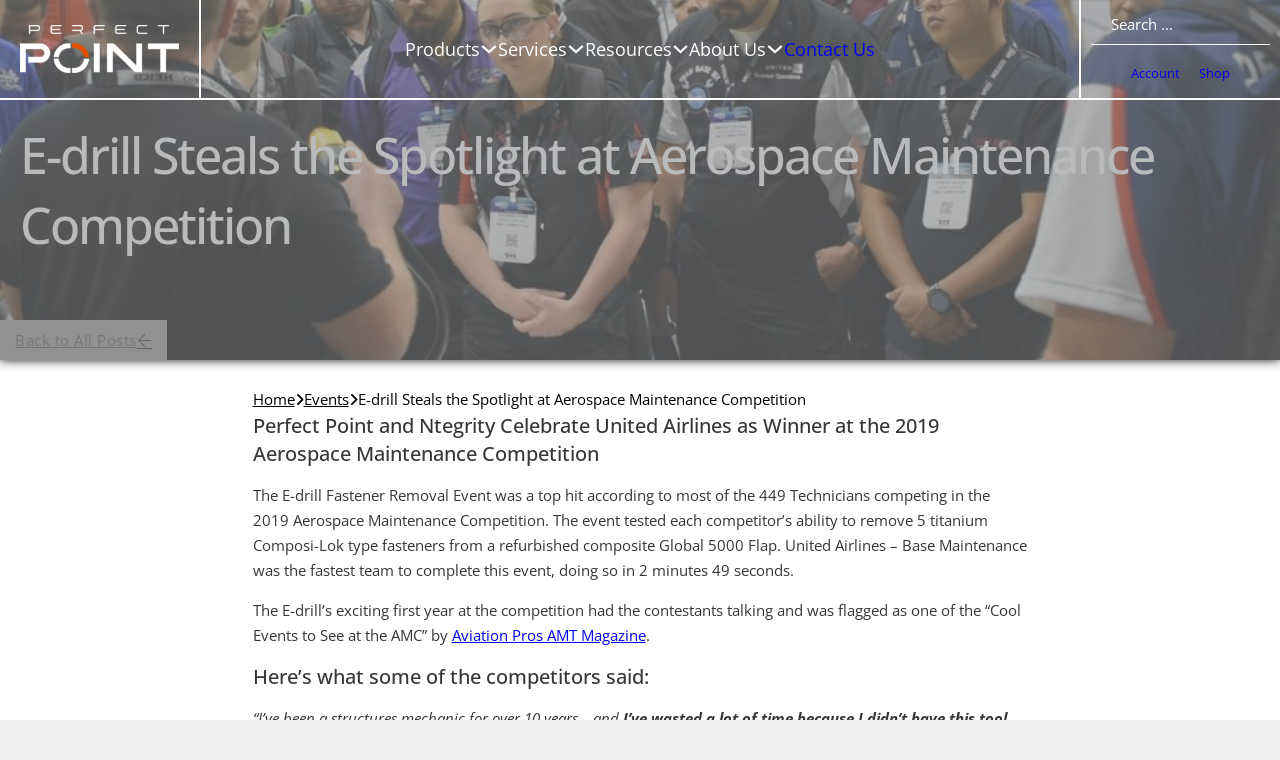

--- FILE ---
content_type: text/html; charset=UTF-8
request_url: https://ppedm.com/e-drill-aerospace-maintenance-competition/
body_size: 42109
content:
<!DOCTYPE html>
<html lang="en-US">
<head>
<meta charset="UTF-8">
<meta name="viewport" content="width=device-width, initial-scale=1">
<title>E&#x2d;drill Steals the Spotlight at Aerospace Maintenance Competition &#x2d; Perfect Point EDM</title><style id="perfmatters-used-css">:root{--background:0 0% 100%;--foreground:222.2 84% 4.9%;--card:0 0% 100%;--card-foreground:222.2 84% 4.9%;--popover:0 0% 100%;--popover-foreground:222.2 84% 4.9%;--primary:221.2 83.2% 53.3%;--primary-foreground:210 40% 98%;--secondary:210 40% 96.1%;--secondary-foreground:222.2 47.4% 11.2%;--muted:210 40% 96.1%;--muted-foreground:215.4 16.3% 46.9%;--accent:210 40% 96.1%;--accent-foreground:222.2 47.4% 11.2%;--destructive:0 84.2% 60.2%;--destructive-foreground:210 40% 98%;--border:214.3 31.8% 91.4%;--input:214.3 31.8% 91.4%;--ring:221.2 83.2% 53.3%;--radius:8px;}*,::before,::after{--tw-border-spacing-x:0;--tw-border-spacing-y:0;--tw-translate-x:0;--tw-translate-y:0;--tw-rotate:0;--tw-skew-x:0;--tw-skew-y:0;--tw-scale-x:1;--tw-scale-y:1;--tw-scroll-snap-strictness:proximity;--tw-ring-offset-width:0px;--tw-ring-offset-color:#fff;--tw-ring-offset-shadow:0 0 rgba(0,0,0,0);--tw-ring-shadow:0 0 rgba(0,0,0,0);--tw-shadow:0 0 rgba(0,0,0,0);--tw-shadow-colored:0 0 rgba(0,0,0,0);}::backdrop{--tw-border-spacing-x:0;--tw-border-spacing-y:0;--tw-translate-x:0;--tw-translate-y:0;--tw-rotate:0;--tw-skew-x:0;--tw-skew-y:0;--tw-scale-x:1;--tw-scale-y:1;--tw-scroll-snap-strictness:proximity;--tw-ring-offset-width:0px;--tw-ring-offset-color:#fff;--tw-ring-offset-shadow:0 0 rgba(0,0,0,0);--tw-ring-shadow:0 0 rgba(0,0,0,0);--tw-shadow:0 0 rgba(0,0,0,0);--tw-shadow-colored:0 0 rgba(0,0,0,0);}@keyframes enter{from{opacity:var(--tw-enter-opacity,1);transform:translate3d(var(--tw-enter-translate-x,0),var(--tw-enter-translate-y,0),0) scale3d(var(--tw-enter-scale,1),var(--tw-enter-scale,1),var(--tw-enter-scale,1)) rotate(var(--tw-enter-rotate,0));}}@keyframes exit{to{opacity:var(--tw-exit-opacity,1);transform:translate3d(var(--tw-exit-translate-x,0),var(--tw-exit-translate-y,0),0) scale3d(var(--tw-exit-scale,1),var(--tw-exit-scale,1),var(--tw-exit-scale,1)) rotate(var(--tw-exit-rotate,0));}}*,::before,::after{--tw-border-spacing-x:0;--tw-border-spacing-y:0;--tw-translate-x:0;--tw-translate-y:0;--tw-rotate:0;--tw-skew-x:0;--tw-skew-y:0;--tw-scale-x:1;--tw-scale-y:1;--tw-scroll-snap-strictness:proximity;--tw-ring-offset-width:0px;--tw-ring-offset-color:#fff;--tw-ring-offset-shadow:0 0 rgba(0,0,0,0);--tw-ring-shadow:0 0 rgba(0,0,0,0);--tw-shadow:0 0 rgba(0,0,0,0);--tw-shadow-colored:0 0 rgba(0,0,0,0);}::backdrop{--tw-border-spacing-x:0;--tw-border-spacing-y:0;--tw-translate-x:0;--tw-translate-y:0;--tw-rotate:0;--tw-skew-x:0;--tw-skew-y:0;--tw-scale-x:1;--tw-scale-y:1;--tw-scroll-snap-strictness:proximity;--tw-ring-offset-width:0px;--tw-ring-offset-color:#fff;--tw-ring-offset-shadow:0 0 rgba(0,0,0,0);--tw-ring-shadow:0 0 rgba(0,0,0,0);--tw-shadow:0 0 rgba(0,0,0,0);--tw-shadow-colored:0 0 rgba(0,0,0,0);}@keyframes enter{from{opacity:var(--tw-enter-opacity,1);transform:translate3d(var(--tw-enter-translate-x,0),var(--tw-enter-translate-y,0),0) scale3d(var(--tw-enter-scale,1),var(--tw-enter-scale,1),var(--tw-enter-scale,1)) rotate(var(--tw-enter-rotate,0));}}@keyframes exit{to{opacity:var(--tw-exit-opacity,1);transform:translate3d(var(--tw-exit-translate-x,0),var(--tw-exit-translate-y,0),0) scale3d(var(--tw-exit-scale,1),var(--tw-exit-scale,1),var(--tw-exit-scale,1)) rotate(var(--tw-exit-rotate,0));}}:root{--background:0 0% 100%;--foreground:222.2 84% 4.9%;--card:0 0% 100%;--card-foreground:222.2 84% 4.9%;--popover:0 0% 100%;--popover-foreground:222.2 84% 4.9%;--primary:221.2 83.2% 53.3%;--primary-foreground:210 40% 98%;--secondary:210 40% 96.1%;--secondary-foreground:222.2 47.4% 11.2%;--muted:210 40% 96.1%;--muted-foreground:215.4 16.3% 46.9%;--accent:210 40% 96.1%;--accent-foreground:222.2 47.4% 11.2%;--destructive:0 84.2% 60.2%;--destructive-foreground:210 40% 98%;--border:214.3 31.8% 91.4%;--input:214.3 31.8% 91.4%;--ring:221.2 83.2% 53.3%;--radius:8px;}*,::before,::after{--tw-border-spacing-x:0;--tw-border-spacing-y:0;--tw-translate-x:0;--tw-translate-y:0;--tw-rotate:0;--tw-skew-x:0;--tw-skew-y:0;--tw-scale-x:1;--tw-scale-y:1;--tw-scroll-snap-strictness:proximity;--tw-ring-offset-width:0px;--tw-ring-offset-color:#fff;--tw-ring-offset-shadow:0 0 rgba(0,0,0,0);--tw-ring-shadow:0 0 rgba(0,0,0,0);--tw-shadow:0 0 rgba(0,0,0,0);--tw-shadow-colored:0 0 rgba(0,0,0,0);}::backdrop{--tw-border-spacing-x:0;--tw-border-spacing-y:0;--tw-translate-x:0;--tw-translate-y:0;--tw-rotate:0;--tw-skew-x:0;--tw-skew-y:0;--tw-scale-x:1;--tw-scale-y:1;--tw-scroll-snap-strictness:proximity;--tw-ring-offset-width:0px;--tw-ring-offset-color:#fff;--tw-ring-offset-shadow:0 0 rgba(0,0,0,0);--tw-ring-shadow:0 0 rgba(0,0,0,0);--tw-shadow:0 0 rgba(0,0,0,0);--tw-shadow-colored:0 0 rgba(0,0,0,0);}@keyframes enter{from{opacity:var(--tw-enter-opacity,1);transform:translate3d(var(--tw-enter-translate-x,0),var(--tw-enter-translate-y,0),0) scale3d(var(--tw-enter-scale,1),var(--tw-enter-scale,1),var(--tw-enter-scale,1)) rotate(var(--tw-enter-rotate,0));}}@keyframes exit{to{opacity:var(--tw-exit-opacity,1);transform:translate3d(var(--tw-exit-translate-x,0),var(--tw-exit-translate-y,0),0) scale3d(var(--tw-exit-scale,1),var(--tw-exit-scale,1),var(--tw-exit-scale,1)) rotate(var(--tw-exit-rotate,0));}}*,::before,::after{--tw-border-spacing-x:0;--tw-border-spacing-y:0;--tw-translate-x:0;--tw-translate-y:0;--tw-rotate:0;--tw-skew-x:0;--tw-skew-y:0;--tw-scale-x:1;--tw-scale-y:1;--tw-scroll-snap-strictness:proximity;--tw-ring-offset-width:0px;--tw-ring-offset-color:#fff;--tw-ring-offset-shadow:0 0 rgba(0,0,0,0);--tw-ring-shadow:0 0 rgba(0,0,0,0);--tw-shadow:0 0 rgba(0,0,0,0);--tw-shadow-colored:0 0 rgba(0,0,0,0);}::backdrop{--tw-border-spacing-x:0;--tw-border-spacing-y:0;--tw-translate-x:0;--tw-translate-y:0;--tw-rotate:0;--tw-skew-x:0;--tw-skew-y:0;--tw-scale-x:1;--tw-scale-y:1;--tw-scroll-snap-strictness:proximity;--tw-ring-offset-width:0px;--tw-ring-offset-color:#fff;--tw-ring-offset-shadow:0 0 rgba(0,0,0,0);--tw-ring-shadow:0 0 rgba(0,0,0,0);--tw-shadow:0 0 rgba(0,0,0,0);--tw-shadow-colored:0 0 rgba(0,0,0,0);}@keyframes enter{from{opacity:var(--tw-enter-opacity,1);transform:translate3d(var(--tw-enter-translate-x,0),var(--tw-enter-translate-y,0),0) scale3d(var(--tw-enter-scale,1),var(--tw-enter-scale,1),var(--tw-enter-scale,1)) rotate(var(--tw-enter-rotate,0));}}@keyframes exit{to{opacity:var(--tw-exit-opacity,1);transform:translate3d(var(--tw-exit-translate-x,0),var(--tw-exit-translate-y,0),0) scale3d(var(--tw-exit-scale,1),var(--tw-exit-scale,1),var(--tw-exit-scale,1)) rotate(var(--tw-exit-rotate,0));}}:root{--bricks-vh:1vh;--bricks-transition:all .2s;--bricks-color-primary:#ffd64f;--bricks-color-secondary:#fc5778;--bricks-text-dark:#212121;--bricks-text-medium:#616161;--bricks-text-light:#9e9e9e;--bricks-text-info:#00b0f4;--bricks-text-success:#11b76b;--bricks-text-warning:#ffa100;--bricks-text-danger:#fa4362;--bricks-bg-info:#e5f3ff;--bricks-bg-success:#e6f6ed;--bricks-bg-warning:#fff2d7;--bricks-bg-danger:#ffe6ec;--bricks-bg-dark:#263238;--bricks-bg-light:#f5f6f7;--bricks-border-color:#dddedf;--bricks-border-radius:4px;--bricks-tooltip-bg:#23282d;--bricks-tooltip-text:#eaecef;}html{-ms-text-size-adjust:100%;-webkit-text-size-adjust:100%;line-height:1.15;}body{margin:0;}article,aside,figcaption,figure,footer,header,main,nav,section{display:block;}img{border-style:none;}button,input,optgroup,select,textarea{font-family:sans-serif;font-size:100%;line-height:1.15;margin:0;}button,input{overflow:visible;}button,select{text-transform:none;}[type=reset],[type=submit],button,html [type=button]{-webkit-appearance:button;}[type=button]::-moz-focus-inner,[type=reset]::-moz-focus-inner,[type=submit]::-moz-focus-inner,button::-moz-focus-inner{border-style:none;padding:0;}[type=button]:-moz-focusring,[type=reset]:-moz-focusring,[type=submit]:-moz-focusring,button:-moz-focusring{outline:1px dotted ButtonText;}[type=checkbox],[type=radio]{box-sizing:border-box;padding:0;}[type=number]::-webkit-inner-spin-button,[type=number]::-webkit-outer-spin-button{height:auto;}[type=search]{-webkit-appearance:textfield;outline-offset:-2px;}[type=search]::-webkit-search-cancel-button,[type=search]::-webkit-search-decoration{-webkit-appearance:none;}::-webkit-file-upload-button{-webkit-appearance:button;font:inherit;}[hidden],template{display:none;}.brxe-section{align-items:center;display:flex;flex-direction:column;margin-left:auto;margin-right:auto;width:100%;}@media (max-width:870px){.brxe-section{flex-wrap:wrap;}}.brxe-container{align-items:flex-start;display:flex;flex-direction:column;margin-left:auto;margin-right:auto;width:1100px;}@media (max-width:870px){.brxe-container{flex-wrap:wrap;}}.brxe-block{align-items:flex-start;display:flex;flex-direction:column;width:100%;}@media (max-width:870px){.brxe-block{flex-wrap:wrap;}}[class*=brxe-]{max-width:100%;}:where([class*=brxe-].has-shape>*){position:relative;}svg:not([width]){min-width:1em;}svg:not([height]){min-height:1em;}span[class*=brxe-]:not(.brxe-section):not(.brxe-container):not(.brxe-block):not(.brxe-div){width:auto;}#brx-footer{background-position:50%;background-size:cover;flex-shrink:0;margin-top:auto;position:relative;width:100%;}html{font-size:62.5%;}*,:after,:before,html{box-sizing:border-box;}:after,:before{outline:none;}*{border-color:var(--bricks-border-color);}body{-webkit-font-smoothing:antialiased;-moz-osx-font-smoothing:grayscale;background-color:#fff;background-position:50%;color:#363636;font-family:-apple-system,"system-ui",Segoe UI,roboto,helvetica,arial,sans-serif,Apple Color Emoji,Segoe UI Emoji,Segoe UI Symbol;font-size:15px;line-height:1.7;transition:var(--bricks-transition);transition:padding-top 0s;}.brx-body{display:flex;flex-direction:column;margin:0 auto;width:100%;}:where(a){border-color:currentcolor;color:currentcolor;cursor:pointer;text-decoration:none;}h1,h2,h3,h4,h5,h6{margin:0;text-rendering:optimizelegibility;}h1 a,h2 a,h3 a,h4 a,h5 a,h6 a{color:currentcolor;}h1{font-size:2.4em;}h1,h2{line-height:1.4;}h3{font-size:1.8em;}h3,h4{line-height:1.4;}h4{font-size:1.6em;}h5{font-size:1.3em;}h5,h6{line-height:1.4;}h6{font-size:1.1em;}:where(p){margin-block:0 1.2em;}:where(p:last-of-type){margin-block-end:0;}:where(p:last-of-type)+h1,:where(p:last-of-type)+h2,:where(p:last-of-type)+h3,:where(p:last-of-type)+h4,:where(p:last-of-type)+h5,:where(p:last-of-type)+h6{margin-block:1.2em 0;}img{height:auto;max-width:100%;outline:none;vertical-align:middle;}audio,iframe{max-width:100%;}button{border:none;cursor:pointer;outline:none;padding:0;}label{color:var(--bricks-text-light);display:block;font-weight:400;margin-bottom:5px;}button,input,optgroup,select,textarea{font-family:inherit;text-align:inherit;}.input,input:not([type=submit]),select,textarea{border-style:solid;border-width:1px;box-shadow:none;color:currentcolor;font-size:inherit;line-height:40px;outline:none;padding:0 12px;transition:var(--bricks-transition);width:100%;}input[type=range]{border:none;height:auto;line-height:1;padding:0;}input[type=button],input[type=checkbox],input[type=radio]{width:auto;}input[type=checkbox],input[type=radio],input[type=submit],select{cursor:pointer;}::placeholder{color:var(--bricks-border-color);}.skip-link{clip:rect(1px,1px,1px,1px);background:#000;border-bottom-right-radius:8px;color:#fff;font-weight:700;height:1px;left:0;overflow:hidden;padding:5px 10px;position:absolute;top:0;transition:transform .1s;white-space:nowrap;width:1px;z-index:9999;}.skip-link:focus{clip:auto;height:auto;overflow:visible;width:auto;}body.bricks-is-frontend :focus-visible{outline:auto;}@supports not selector(:focus-visible){body.bricks-is-frontend :focus{outline:auto;}}.brx-submenu-toggle{align-items:center;cursor:pointer;display:flex;}.brx-submenu-toggle.icon-left{flex-direction:row-reverse;}.brx-submenu-toggle.icon-left button{margin-right:10px;}.brx-submenu-toggle button,.brx-submenu-toggle button>*{align-items:center;background-color:transparent;color:currentcolor;display:flex;transition:transform .1s cubic-bezier(0,0,.2,1);will-change:transform;}#brx-content{flex:1;position:relative;width:100%;}#brx-header{background-position:50%;background-size:cover;position:relative;width:100%;}#brx-header.brx-sticky{left:0;position:fixed;right:0;top:0;transition:background-color .2s,transform .4s;width:100%;z-index:998;}#brx-header.brx-sticky .bricks-nav-menu>li>a,#brx-header.brx-sticky>.brxe-block,#brx-header.brx-sticky>.brxe-container,#brx-header.brx-sticky>.brxe-div,#brx-header.brx-sticky>.brxe-section{transition:inherit;}.bricks-search-form{align-items:stretch;display:flex !important;justify-content:space-between;position:relative;width:100%;}.bricks-search-form label{align-self:center;margin-inline-end:10px;}.bricks-search-form input[type=search]{background-color:inherit;color:currentcolor;display:inline-block;max-width:100%;padding:0 20px;width:auto;}.bricks-search-form button{align-items:center;display:flex;justify-content:center;position:relative;white-space:nowrap;}.bricks-search-form input{line-height:40px;width:100%;}.bricks-button{align-items:center;border-width:0;display:inline-flex;gap:10px;justify-content:center;letter-spacing:.5px;padding:.5em 1em;text-align:center;}.bricks-button.bricks-background-muted{color:var(--bricks-text-medium);}.bricks-button.lg{font-size:1.1em;padding:.6em 1em;}.bricks-button.circle{border-radius:100px !important;}.bricks-button i{position:relative;}.bricks-lightbox a{cursor:zoom-in;}.screen-reader-text,.screen-reader-text span,.ui-helper-hidden-accessible{clip:rect(1px,1px,1px,1px);height:1px;overflow:hidden;position:absolute !important;white-space:nowrap;width:1px;}.screen-reader-text span:focus,.screen-reader-text:focus,.ui-helper-hidden-accessible:focus{clip:auto !important;background-color:#f1f1f1;border-radius:3px;box-shadow:0 0 2px 2px rgba(0,0,0,.6);color:#21759b;display:block;font-size:14px;font-size:.875rem;font-weight:700;height:auto;left:5px;line-height:normal;padding:15px 23px 14px;text-decoration:none;top:5px;width:auto;z-index:100000;}[data-brx-ls-wrapper]{transition:opacity .3s ease-in-out;}[data-brx-ls-wrapper]:not(.brx-ls-active){display:none !important;}.swiper-button{align-items:center;background-color:transparent;color:#fff;cursor:pointer;display:flex !important;font-size:40px;font-weight:100;height:50px;justify-content:center;line-height:0;outline:none;padding:0;position:absolute;text-align:center;top:50%;transition:var(--bricks-transition);width:50px;z-index:11;}.swiper-button:before{-webkit-font-smoothing:antialiased;-moz-osx-font-smoothing:grayscale;}.bricks-swiper-button-prev{background-image:none !important;transform:translate(-100%,-50%);}.bricks-swiper-button-next{background-image:none !important;transform:translate(100%,-50%);}:where(.brxe-accordion){list-style-type:none;margin:0;padding:0;width:100%;}:where(.brxe-accordion) .accordion-title-wrapper{cursor:pointer;margin-bottom:-1px;padding:15px 0;transition:var(--bricks-transition);}:where(.brxe-accordion) .accordion-content-wrapper{animation:height .5s ease;display:none;overflow:hidden;padding:0 0 15px;}:where(.brxe-accordion) .accordion-content-wrapper:empty{display:none !important;}.brxe-accordion-nested{--brx-icon-transform:rotate(90deg);width:100%;}.brxe-accordion-nested .accordion-title-wrapper{cursor:pointer;}.brxe-accordion-nested .accordion-title-wrapper .brxe-heading{margin:0;}.brxe-accordion-nested .accordion-content-wrapper{display:none;}:where(.brxe-alert){align-items:center;border-color:currentcolor;display:flex;justify-content:space-between;padding:15px;width:100%;}:where(.brxe-alert) .content{flex:1;}:where(.brxe-alert) h1,:where(.brxe-alert) h2,:where(.brxe-alert) h3,:where(.brxe-alert) h4,:where(.brxe-alert) h5,:where(.brxe-alert) h6{color:inherit;}:where(.brxe-alert) p{margin:0;}:where(.brxe-alert) a{text-decoration:underline;}:where(.brxe-alert) svg{cursor:pointer;height:1em;}:where(.brxe-alert) svg g{stroke:currentcolor;}.brxe-breadcrumbs{align-items:center;display:flex;flex-direction:row;flex-wrap:wrap;gap:10px;}.brxe-breadcrumbs .separator{display:flex;}.brxe-breadcrumbs .item:has(>svg,>i){align-items:center;display:flex;}.brxe-button{width:auto;}@keyframes blink{to{opacity:0;}}.brxe-code{width:100%;}:where(.brxe-divider){align-items:center;display:flex;font-size:30px;gap:30px;}:where(.brxe-divider).horizontal{width:100%;}:where(.brxe-divider).horizontal .line{border-top:1px solid;}:where(.brxe-divider) .line{position:relative;width:100%;}:where(.brxe-divider) .icon{flex-shrink:0;position:relative;}:where(.brxe-divider) a{display:inline-flex;}.brxe-dropdown{cursor:pointer;display:flex;flex-direction:column;position:relative;}.brxe-dropdown[data-static] .brx-dropdown-content{display:none;position:static;}.brxe-dropdown:not([data-toggle=click]):hover .brx-dropdown-content:after{bottom:100%;content:"";height:var(--brx-dropdown-height-before,0);position:absolute;width:100%;z-index:1;}.brxe-dropdown:not(.open) .brx-dropdown-content{pointer-events:none;}.brxe-dropdown .brx-submenu-toggle{gap:10px;}.brxe-dropdown .brxe-dropdown:not([data-toggle=click]):hover:before{display:none;}.brxe-dropdown .brxe-dropdown .brx-dropdown-content{left:100%;top:0;}.brx-dropdown-content{background-color:#fff;cursor:auto;display:flex;flex-direction:column;list-style-type:none;margin:0;min-width:200px;opacity:0;padding:0;position:absolute;top:100%;transition-duration:.2s;transition-property:opacity,transform,visibility;transition-timing-function:ease;visibility:hidden;z-index:1001;}.brx-dropdown-content:not(.brx-submenu-positioned){display:none !important;}.brx-dropdown-content>li.brxe-text-link{display:list-item;}.brx-dropdown-content>li .brxe-text-link{display:flex;}:where(.brxe-form){display:flex;flex-wrap:wrap;width:100%;}:where(.brxe-form) .label,:where(.brxe-form) label{color:inherit;font-size:12px;font-weight:600;letter-spacing:.4px;text-transform:uppercase;}:where(.brxe-form) .form-group{display:flex;flex-direction:column;padding:0 0 20px;width:100%;}:where(.brxe-form) .form-group.captcha,:where(.brxe-form) .form-group:last-child{padding-bottom:0;}:where(.brxe-form) .form-group>.label{margin-bottom:5px;}:where(.brxe-form) .submit-button-wrapper{width:auto;}:where(.brxe-form) button[type=submit] .loading{display:none;}:where(.brxe-form) button[type=submit] svg{height:1em;transform-origin:center;}:where(.brxe-form) input[type=checkbox]+.label,:where(.brxe-form) input[type=checkbox]+label,:where(.brxe-form) input[type=radio]+.label,:where(.brxe-form) input[type=radio]+label{color:inherit;cursor:pointer;font-family:inherit;font-size:inherit;font-weight:inherit;letter-spacing:inherit;line-height:inherit;text-align:inherit;text-transform:inherit;}:where(.brxe-form) input.file,:where(.brxe-form) input[type=file]{display:block;height:0;opacity:0;width:0;}:where(.brxe-heading)>[contenteditable]{display:inline-block;text-decoration:inherit;}:where(.brxe-heading) .separator{border-top:1px solid;flex-grow:1;flex-shrink:0;height:1px;}.brxe-icon{font-size:60px;}svg.brxe-icon{font-size:inherit;}:where(.brxe-icon-box){align-items:flex-start;display:flex;flex-direction:column;}:where(.brxe-icon-box).top .icon{margin-bottom:20px;}:where(.brxe-icon-box).bottom{flex-direction:column-reverse;}:where(.brxe-icon-box).bottom .icon{margin-top:20px;}:where(.brxe-icon-box) .icon{display:inline-flex;}:where(.brxe-icon-box) .icon a{display:inline-flex;}:where(.brxe-icon-box) i{display:inline-block;font-size:40px;line-height:1;text-align:center;}a.brxe-image{display:inline-block;}:where(.brxe-image).tag{display:inline-block;height:fit-content;position:relative;width:auto;}:where(.brxe-image):before{border-radius:inherit;}:where(.brxe-image) a{border-radius:inherit;position:static;transition:inherit;}:where(.brxe-image) img{border-radius:inherit;height:100%;position:static !important;transition:inherit;width:100%;}:where(.brxe-image) .icon{color:#fff;font-size:60px;pointer-events:none;position:absolute;right:50%;text-align:center;top:50%;transform:translate(50%,-50%);z-index:5;}:where(.brxe-filter-checkbox[data-mode=button]){display:flex;flex-wrap:wrap;gap:10px;}:where(.brxe-filter-checkbox[data-mode=button]) .bricks-button{display:inline-block;}:where(.brxe-filter-radio[data-mode=button]){display:flex;flex-wrap:wrap;gap:10px;}:where(.brxe-list){list-style-type:none;margin:0;padding:0;width:100%;}:where(.brxe-list) li{position:relative;}:where(.brxe-list) li:last-child{margin-bottom:0;}:where(.brxe-list) li[data-highlight]:before{content:attr(data-highlight);display:inline-block;}:where(.brxe-list) .content{align-items:center;display:flex;justify-content:space-between;}:where(.brxe-list) .icon{align-items:center;display:inline-flex;flex-shrink:0;justify-content:center;}:where(.brxe-list) .icon svg{font-size:medium;}:where(.brxe-list) .title{display:inline-block;margin:0 10px 0 0;}:where(.brxe-list) .separator{border-top-style:solid;border-top-width:1px;flex:1;flex-basis:50px;}.brxe-logo{color:currentcolor;font-size:20px;font-weight:600;line-height:1;}.brxe-logo img{display:block;height:auto;width:auto;}.brxe-logo a{color:currentcolor;display:inline-block;}:where(.brxe-nav-menu) ol,:where(.brxe-nav-menu) ul{list-style-type:none;margin:0;padding:0;}.brxe-nav-nested{align-items:center;display:inline-flex;}.brxe-nav-nested[data-toggle=always] .brx-nav-nested-items{display:none;}.brxe-nav-nested[data-toggle=always] .brx-toggle-div,.brxe-nav-nested[data-toggle=always] .brxe-toggle{display:inline-flex;}.brxe-nav-nested .brx-toggle-div,.brxe-nav-nested .brxe-toggle{display:none;}.brxe-nav-nested .menu-item:has(>.brx-toggle-div:not(.is-active):not(.brx-child-node)){display:none;}.brxe-nav-nested li.menu-item:has(>.brxe-text-link>.icon>svg,>.brxe-text-link>.icon>i){display:flex;}.brxe-nav-nested li.brxe-text-link.menu-item{display:list-item;}.brx-nav-nested-items{align-items:center;display:flex;flex-direction:row;flex-wrap:wrap;gap:30px;list-style-type:none;margin:0;padding:0;}.brx-nav-nested-items>li:has(>.brxe-svg){line-height:1;}.brxe-offcanvas{visibility:hidden;}.brxe-offcanvas[data-direction=top] .brx-offcanvas-inner{bottom:auto;height:300px;left:0;right:0;top:0;transform:translateY(-100%);width:100vw;}.brxe-offcanvas[data-direction=right] .brx-offcanvas-inner{bottom:0;height:100vh;height:calc(var(--bricks-vh,1vh) * 100);left:auto;right:0;top:0;transform:translate(100%);width:300px;}.brxe-offcanvas[data-direction=bottom] .brx-offcanvas-inner{bottom:0;height:300px;left:0;right:0;top:auto;transform:translateY(100%);width:100vw;}.brxe-offcanvas[data-direction=left] .brx-offcanvas-inner{bottom:0;height:100vh;height:calc(var(--bricks-vh,1vh) * 100);left:0;right:auto;top:0;transform:translate(-100%);width:300px;}.brx-offcanvas-inner{background-color:#fff;display:flex;overflow-x:hidden;position:fixed;transition:transform .2s cubic-bezier(.25,0,.25,1);z-index:999;}.brx-offcanvas-backdrop{background:rgba(0,0,0,.5);bottom:0;left:0;opacity:0;pointer-events:none;position:fixed;right:0;top:0;transition:opacity .2s cubic-bezier(.25,0,.25,1);z-index:-1;}.brxe-post-content{width:100%;}.brxe-post-content[data-source=bricks]{display:flex;flex-direction:column;}body:has(.wp-lightbox-overlay) #brx-content{overflow:hidden;}:where(.brxe-post-meta) a{color:currentcolor;}.brxe-post-navigation{display:flex;flex-wrap:wrap;gap:30px;justify-content:space-between;line-height:inherit;width:100%;}.brxe-post-navigation .image{background-position:50%;background-size:cover;flex-shrink:0;height:60px;width:60px;}.brxe-post-navigation .swiper-button{color:inherit;font-size:1em;font-size:20px;position:static;transform:none;width:auto;}.brxe-post-navigation .prev-post+.next-post{text-align:right;}.brxe-post-navigation .prev-post{justify-content:flex-start;}.brxe-post-navigation .next-post{justify-content:flex-end;}.brxe-post-navigation a{align-items:center;display:flex;gap:15px;}.brxe-post-navigation .content,.brxe-post-navigation .title{overflow:hidden;text-overflow:ellipsis;white-space:nowrap;}.brxe-post-navigation .label,.brxe-post-navigation .title{cursor:inherit;margin:0;}.brxe-post-navigation .label{font-weight:600;text-transform:uppercase;}@media (max-width:478px){.brxe-post-navigation a{width:100%;}.brxe-post-navigation .prev-post+.next-post{text-align:inherit;}}:where(.brxe-pricing-tables){width:100%;}:where(.brxe-pricing-tables) ol,:where(.brxe-pricing-tables) ul{list-style-type:none;margin:0;padding:0;}:where(.brxe-progress-bar){display:grid;gap:20px;width:100%;}:where(.brxe-progress-bar) label{cursor:inherit;display:flex;justify-content:space-between;margin-bottom:.5em;}:where(.brxe-progress-bar) label>*{flex:1;}:where(.brxe-search) button{align-items:center;background-color:transparent;cursor:pointer;display:flex;gap:.5em;height:40px;justify-content:center;width:60px;}:where(.brxe-search) button svg:not([height]){height:inherit;}:where(.brxe-sidebar){list-style-type:none;margin:0;padding:0;}:where(.brxe-sidebar) a{color:inherit;}:where(.brxe-slider){list-style-type:none;margin:0;min-width:0;padding:0;position:relative;width:100%;}:where(.brxe-slider) .title{color:#fff;font-size:3em;margin:0;}:where(.brxe-slider) .content{color:#fff;font-size:1.6em;}:where(.brxe-slider) .content+.bricks-button{margin-top:1em;}:where(.brxe-slider) .bricks-button{display:inline-flex;}:where(.brxe-slider) .image{background-position:50%;background-size:cover;bottom:0;left:0;position:absolute;right:0;top:0;}:where(.brxe-slider) .image:after{bottom:0;content:"";left:0;position:absolute;right:0;top:0;z-index:1;}.brxe-social-icons{display:flex;list-style-type:none;margin:0;padding:0;}.brxe-social-icons li,.brxe-social-icons li a{align-items:center;display:flex;flex:1;gap:5px;justify-content:center;}.brxe-social-icons i{line-height:unset;}.brxe-social-icons span{align-items:center;display:inline-flex;}:where(.brxe-svg){height:auto;width:auto;}:where(.brxe-svg) svg{height:auto;max-width:100%;overflow:visible;width:auto;}:where(.brxe-tabs){display:flex;flex-direction:column;width:100%;}:where(.brxe-team-members){display:grid;gap:20px;grid-auto-flow:column;list-style-type:none;margin:0;padding:0;width:100%;}@media (max-width:478px){:where(.brxe-team-members){grid-auto-flow:unset;grid-template-columns:repeat(2,1fr);}}:where(.brxe-team-members) .image{align-self:center;background-position:50%;background-size:cover;width:100%;}:where(.brxe-team-members) .image:before{content:"";display:block;padding-top:100%;}:where(.brxe-team-members) .content{flex:1;padding-top:15px;}:where(.brxe-team-members) .title{margin-bottom:.2em;}:where(.brxe-testimonials){position:relative;}:where(.brxe-testimonials) .image{background-position:50%;background-size:cover;display:inline-block;height:60px;position:relative;width:60px;}:where(.brxe-testimonials) .repeater-item{display:flex;flex-direction:column;}.brxe-text-link{gap:5px;}.brxe-text-link,.brxe-text-link span{align-items:center;display:inline-flex;}.brxe-text-link span{justify-content:center;}.brxe-toggle{background-color:transparent;border:0;color:inherit;font:inherit;margin:0;overflow:visible;text-transform:none;transition-duration:.15s;transition-property:opacity,filter;transition-timing-function:linear;}.brxe-toggle{--brxe-toggle-scale:1;--brxe-toggle-width:40px;--brxe-toggle-height:24px;--brxe-toggle-bar-height:4px;--brxe-toggle-bar-width:40px;--brxe-toggle-bar-radius:4px;cursor:pointer;display:flex;line-height:1;}.brxe-toggle:has(.brxa-wrap){transform:scale(var(--brxe-toggle-scale));}:where(.brxe-video){align-items:center;display:flex;justify-content:center;overflow:hidden;padding-top:56.25%;position:relative;width:100%;}:where(.brxe-video) iframe,:where(.brxe-video) video{border:none;height:100%;position:absolute;top:0;width:100%;}@keyframes load8{0%{-webkit-transform:rotate(0deg);transform:rotate(0deg);}to{-webkit-transform:rotate(1turn);transform:rotate(1turn);}}@keyframes spin{to{-webkit-transform:rotate(1turn);transform:rotate(1turn);}}@keyframes scrolling{0%{opacity:1;}to{opacity:0;-webkit-transform:translateY(10px);transform:translateY(10px);}}.bricks-background-primary{background-color:var(--bricks-color-primary);}.bricks-background-muted{background-color:var(--bricks-text-light);}@keyframes load8{0%{-webkit-transform:rotate(0deg);transform:rotate(0deg);}to{-webkit-transform:rotate(1turn);transform:rotate(1turn);}}@keyframes spin{to{-webkit-transform:rotate(1turn);transform:rotate(1turn);}}@keyframes scrolling{0%{opacity:1;}to{opacity:0;-webkit-transform:translateY(10px);transform:translateY(10px);}}:root{--bricks-woo-input-height:40px;}@font-face{font-family:WooCommerce;font-style:normal;font-weight:400;src:url("https://ppedm.com/wp-content/themes/bricks/assets/css/integrations/../../../../../plugins/woocommerce/assets/fonts/WooCommerce.woff") format("woff"),url("https://ppedm.com/wp-content/themes/bricks/assets/css/integrations/../../../../../plugins/woocommerce/assets/fonts/WooCommerce.ttf") format("truetype"),url("https://ppedm.com/wp-content/themes/bricks/assets/css/integrations/../../../../../plugins/woocommerce/assets/fonts/WooCommerce.svg#WooCommerce") format("svg");}:where(.brxe-product-add-to-cart){width:100%;}@font-face{font-display:block;font-family:Font Awesome\ 6 Brands;font-style:normal;font-weight:400;src:url("https://ppedm.com/wp-content/themes/bricks/assets/css/libs/../../fonts/fontawesome/fa-brands-400.woff2") format("woff2"),url("https://ppedm.com/wp-content/themes/bricks/assets/css/libs/../../fonts/fontawesome/fa-brands-400.ttf") format("truetype");}.fa-brands,.fab{-moz-osx-font-smoothing:grayscale;-webkit-font-smoothing:antialiased;display:var(--fa-display,inline-block);font-family:Font Awesome\ 6 Brands;font-style:normal;font-variant:normal;font-weight:400;line-height:1;text-rendering:auto;}.fa-linkedin-in:before{content:"";}.fa-facebook-f:before{content:"";}.fa-x-twitter:before{content:"";}.fa-instagram:before{content:"";}.fa-youtube:before{content:"";}@font-face{font-display:block;font-family:Font Awesome\ 6 Free;font-style:normal;font-weight:400;src:url("https://ppedm.com/wp-content/themes/bricks/assets/css/libs/../../fonts/fontawesome/fa-regular-400.woff2") format("woff2"),url("https://ppedm.com/wp-content/themes/bricks/assets/css/libs/../../fonts/fontawesome/fa-regular-400.ttf") format("truetype");}@font-face{font-display:block;font-family:Font Awesome\ 6 Solid;font-style:normal;font-weight:900;src:url("https://ppedm.com/wp-content/themes/bricks/assets/css/libs/../../fonts/fontawesome/fa-solid-900.woff2") format("woff2"),url("https://ppedm.com/wp-content/themes/bricks/assets/css/libs/../../fonts/fontawesome/fa-solid-900.ttf") format("truetype");}.fa-solid,.fas{font-family:Font Awesome\ 6 Solid;font-style:normal;font-weight:900;}.fa,.fa-brands,.fa-classic,.fa-regular,.fa-sharp,.fa-solid,.fab,.far,.fas{-moz-osx-font-smoothing:grayscale;-webkit-font-smoothing:antialiased;display:var(--fa-display,inline-block);font-style:normal;font-variant:normal;line-height:1;text-rendering:auto;}@-webkit-keyframes fa-beat{0%,90%{-webkit-transform:scale(1);transform:scale(1);}45%{-webkit-transform:scale(var(--fa-beat-scale,1.25));transform:scale(var(--fa-beat-scale,1.25));}}@keyframes fa-beat{0%,90%{-webkit-transform:scale(1);transform:scale(1);}45%{-webkit-transform:scale(var(--fa-beat-scale,1.25));transform:scale(var(--fa-beat-scale,1.25));}}@-webkit-keyframes fa-bounce{0%{-webkit-transform:scale(1) translateY(0);transform:scale(1) translateY(0);}10%{-webkit-transform:scale(var(--fa-bounce-start-scale-x,1.1),var(--fa-bounce-start-scale-y,.9)) translateY(0);transform:scale(var(--fa-bounce-start-scale-x,1.1),var(--fa-bounce-start-scale-y,.9)) translateY(0);}30%{-webkit-transform:scale(var(--fa-bounce-jump-scale-x,.9),var(--fa-bounce-jump-scale-y,1.1)) translateY(var(--fa-bounce-height,-.5em));transform:scale(var(--fa-bounce-jump-scale-x,.9),var(--fa-bounce-jump-scale-y,1.1)) translateY(var(--fa-bounce-height,-.5em));}50%{-webkit-transform:scale(var(--fa-bounce-land-scale-x,1.05),var(--fa-bounce-land-scale-y,.95)) translateY(0);transform:scale(var(--fa-bounce-land-scale-x,1.05),var(--fa-bounce-land-scale-y,.95)) translateY(0);}57%{-webkit-transform:scale(1) translateY(var(--fa-bounce-rebound,-.125em));transform:scale(1) translateY(var(--fa-bounce-rebound,-.125em));}64%{-webkit-transform:scale(1) translateY(0);transform:scale(1) translateY(0);}to{-webkit-transform:scale(1) translateY(0);transform:scale(1) translateY(0);}}@keyframes fa-bounce{0%{-webkit-transform:scale(1) translateY(0);transform:scale(1) translateY(0);}10%{-webkit-transform:scale(var(--fa-bounce-start-scale-x,1.1),var(--fa-bounce-start-scale-y,.9)) translateY(0);transform:scale(var(--fa-bounce-start-scale-x,1.1),var(--fa-bounce-start-scale-y,.9)) translateY(0);}30%{-webkit-transform:scale(var(--fa-bounce-jump-scale-x,.9),var(--fa-bounce-jump-scale-y,1.1)) translateY(var(--fa-bounce-height,-.5em));transform:scale(var(--fa-bounce-jump-scale-x,.9),var(--fa-bounce-jump-scale-y,1.1)) translateY(var(--fa-bounce-height,-.5em));}50%{-webkit-transform:scale(var(--fa-bounce-land-scale-x,1.05),var(--fa-bounce-land-scale-y,.95)) translateY(0);transform:scale(var(--fa-bounce-land-scale-x,1.05),var(--fa-bounce-land-scale-y,.95)) translateY(0);}57%{-webkit-transform:scale(1) translateY(var(--fa-bounce-rebound,-.125em));transform:scale(1) translateY(var(--fa-bounce-rebound,-.125em));}64%{-webkit-transform:scale(1) translateY(0);transform:scale(1) translateY(0);}to{-webkit-transform:scale(1) translateY(0);transform:scale(1) translateY(0);}}@-webkit-keyframes fa-fade{50%{opacity:var(--fa-fade-opacity,.4);}}@keyframes fa-fade{50%{opacity:var(--fa-fade-opacity,.4);}}@-webkit-keyframes fa-beat-fade{0%,to{opacity:var(--fa-beat-fade-opacity,.4);-webkit-transform:scale(1);transform:scale(1);}50%{opacity:1;-webkit-transform:scale(var(--fa-beat-fade-scale,1.125));transform:scale(var(--fa-beat-fade-scale,1.125));}}@keyframes fa-beat-fade{0%,to{opacity:var(--fa-beat-fade-opacity,.4);-webkit-transform:scale(1);transform:scale(1);}50%{opacity:1;-webkit-transform:scale(var(--fa-beat-fade-scale,1.125));transform:scale(var(--fa-beat-fade-scale,1.125));}}@-webkit-keyframes fa-flip{50%{-webkit-transform:rotate3d(var(--fa-flip-x,0),var(--fa-flip-y,1),var(--fa-flip-z,0),var(--fa-flip-angle,-180deg));transform:rotate3d(var(--fa-flip-x,0),var(--fa-flip-y,1),var(--fa-flip-z,0),var(--fa-flip-angle,-180deg));}}@keyframes fa-flip{50%{-webkit-transform:rotate3d(var(--fa-flip-x,0),var(--fa-flip-y,1),var(--fa-flip-z,0),var(--fa-flip-angle,-180deg));transform:rotate3d(var(--fa-flip-x,0),var(--fa-flip-y,1),var(--fa-flip-z,0),var(--fa-flip-angle,-180deg));}}@-webkit-keyframes fa-shake{0%{-webkit-transform:rotate(-15deg);transform:rotate(-15deg);}4%{-webkit-transform:rotate(15deg);transform:rotate(15deg);}24%,8%{-webkit-transform:rotate(-18deg);transform:rotate(-18deg);}12%,28%{-webkit-transform:rotate(18deg);transform:rotate(18deg);}16%{-webkit-transform:rotate(-22deg);transform:rotate(-22deg);}20%{-webkit-transform:rotate(22deg);transform:rotate(22deg);}32%{-webkit-transform:rotate(-12deg);transform:rotate(-12deg);}36%{-webkit-transform:rotate(12deg);transform:rotate(12deg);}40%,to{-webkit-transform:rotate(0deg);transform:rotate(0deg);}}@keyframes fa-shake{0%{-webkit-transform:rotate(-15deg);transform:rotate(-15deg);}4%{-webkit-transform:rotate(15deg);transform:rotate(15deg);}24%,8%{-webkit-transform:rotate(-18deg);transform:rotate(-18deg);}12%,28%{-webkit-transform:rotate(18deg);transform:rotate(18deg);}16%{-webkit-transform:rotate(-22deg);transform:rotate(-22deg);}20%{-webkit-transform:rotate(22deg);transform:rotate(22deg);}32%{-webkit-transform:rotate(-12deg);transform:rotate(-12deg);}36%{-webkit-transform:rotate(12deg);transform:rotate(12deg);}40%,to{-webkit-transform:rotate(0deg);transform:rotate(0deg);}}@-webkit-keyframes fa-spin{0%{-webkit-transform:rotate(0deg);transform:rotate(0deg);}to{-webkit-transform:rotate(1turn);transform:rotate(1turn);}}@keyframes fa-spin{0%{-webkit-transform:rotate(0deg);transform:rotate(0deg);}to{-webkit-transform:rotate(1turn);transform:rotate(1turn);}}.fa-angle-right:before{content:"";}.fa-chevron-left:before{content:"";}.fa-chevron-right:before{content:"";}@font-face{font-family:Ionicons;font-style:normal;font-weight:400;src:url("https://ppedm.com/wp-content/themes/bricks/assets/css/libs/../../fonts/ionicons/ionicons.woff2") format("woff2"),url("https://ppedm.com/wp-content/themes/bricks/assets/css/libs/../../fonts/ionicons/ionicons.woff") format("woff"),url("https://ppedm.com/wp-content/themes/bricks/assets/css/libs/../../fonts/ionicons/ionicons.ttf") format("truetype");}[class*=" ion-"],[class*=" ion-ios-"],[class*=" ion-logo-"],[class*=" ion-md-"],[class^=ion-],[class^=ion-ios-],[class^=ion-logo-],[class^=ion-md-]{speak:never;-webkit-font-smoothing:antialiased;-moz-osx-font-smoothing:grayscale;display:inline-block;font-family:Ionicons;font-style:normal;font-variant:normal;font-weight:400;line-height:1;text-rendering:auto;text-transform:none;}[class*=" ion-"]:before,[class*=" ion-ios-"]:before,[class*=" ion-logo-"]:before,[class*=" ion-md-"]:before,[class^=ion-]:before,[class^=ion-ios-]:before,[class^=ion-logo-]:before,[class^=ion-md-]:before{font-family:Ionicons;}.ion-ios-arrow-forward:before{content:"";}.ion-ios-cart:before{content:"";}.ion-ios-mail:before{content:"";}@font-face{font-family:themify;font-style:normal;font-weight:400;src:url("https://ppedm.com/wp-content/themes/bricks/assets/css/libs/../../fonts/themify/themify.woff?") format("woff"),url("https://ppedm.com/wp-content/themes/bricks/assets/css/libs/../../fonts/themify/themify.ttf?") format("truetype");}[class*=" ti-"],[class^=ti-]{speak:never;-webkit-font-smoothing:antialiased;-moz-osx-font-smoothing:grayscale;display:inline-block;font-family:themify;font-style:normal;font-variant:normal;font-weight:400;line-height:1;text-transform:none;}.ti-arrow-left:before{content:"";}.ti-arrow-top-right:before{content:"";}.ti-email:before{content:"";}@keyframes pswp-clockwise{0%{transform:rotate(0deg);}to{transform:rotate(1turn);}}html{font-size:62.5%;}:root,:root.cf-theme-dark .theme-inverted,:root.cf-theme-dark .theme-always-light,:root.cf-theme-light .theme-inverted .theme-always-light{--min-screen-width:320px;--max-screen-width:1366px;--primary:#1c1b1a;--primary-5:hsla(30,4%,11%,.05);--primary-10:hsla(30,4%,11%,.1);--primary-20:hsla(30,4%,11%,.2);--primary-30:hsla(30,4%,11%,.3);--primary-40:hsla(30,4%,11%,.4);--primary-50:hsla(30,4%,11%,.5);--primary-60:hsla(30,4%,11%,.6);--primary-70:hsla(30,4%,11%,.7);--primary-80:hsla(30,4%,11%,.8);--primary-90:hsla(30,4%,11%,.9);--primary-d-1:hsla(30,3%,9%,1);--primary-d-2:hsla(30,4%,7%,1);--primary-d-3:hsla(30,4%,5%,1);--primary-d-4:hsla(30,5%,3%,1);--primary-l-1:hsla(30,1%,26%,1);--primary-l-2:hsla(30,1%,43%,1);--primary-l-3:hsla(30,1%,61%,1);--primary-l-4:hsla(30,1%,80%,1);--secondary:#e15200;--secondary-5:rgba(225,82,0,.05);--secondary-10:rgba(225,82,0,.1);--secondary-20:rgba(225,82,0,.2);--secondary-30:rgba(225,82,0,.3);--secondary-40:rgba(225,82,0,.4);--secondary-50:rgba(225,82,0,.5);--secondary-60:rgba(225,82,0,.6);--secondary-70:rgba(225,82,0,.7);--secondary-80:rgba(225,82,0,.8);--secondary-90:rgba(225,82,0,.9);--secondary-d-1:#ae4309;--secondary-d-2:#82340d;--secondary-d-3:#58270e;--secondary-d-4:#2f1809;--secondary-l-1:#ee793f;--secondary-l-2:#f89b6d;--secondary-l-3:#feb99a;--secondary-l-4:#fdc;--default-15:#3e3c38;--tertiary:hsla(225,2%,54%,1);--tertiary-5:hsla(225,2%,54%,.05);--tertiary-10:hsla(225,2%,54%,.1);--tertiary-20:hsla(225,2%,54%,.2);--tertiary-30:hsla(225,2%,54%,.3);--tertiary-40:hsla(225,2%,54%,.4);--tertiary-50:hsla(225,2%,54%,.5);--tertiary-60:hsla(225,2%,54%,.6);--tertiary-70:hsla(225,2%,54%,.7);--tertiary-80:hsla(225,2%,54%,.8);--tertiary-90:hsla(225,2%,54%,.9);--tertiary-d-1:hsla(240,1%,43%,1);--tertiary-d-2:hsla(240,1%,32%,1);--tertiary-d-3:hsla(240,1%,22%,1);--tertiary-d-4:hsla(240,2%,12%,1);--tertiary-l-1:hsla(225,2%,63%,1);--tertiary-l-2:hsla(220,2%,72%,1);--tertiary-l-3:hsla(240,2%,81%,1);--tertiary-l-4:hsla(240,2%,90%,1);--tertiary-two:#d7d7d5;--bg-body:hsla(0,0%,90%,1);--bg-surface:hsla(0,0%,100%,1);--text-body:#1c1b1a;--text-title:#000;--border-primary:hsla(0,0%,50%,.25);--shadow-primary:#88898c;--light:hsla(85,0%,100%,1);--light-5:hsla(0,0%,100%,.05);--light-10:hsla(0,0%,100%,.1);--light-20:hsla(0,0%,100%,.2);--light-30:hsla(0,0%,100%,.3);--light-40:hsla(0,0%,100%,.4);--light-50:hsla(0,0%,100%,.5);--light-60:hsla(0,0%,100%,.6);--light-70:hsla(0,0%,100%,.7);--light-80:hsla(0,0%,100%,.8);--light-90:hsla(0,0%,100%,.9);--dark:hsla(0,0%,0%,1);--dark-5:hsla(0,0%,0%,.05);--dark-10:hsla(0,0%,0%,.1);--dark-20:hsla(0,0%,0%,.2);--dark-30:hsla(0,0%,0%,.3);--dark-40:hsla(0,0%,0%,.4);--dark-50:hsla(0,0%,0%,.5);--dark-60:hsla(0,0%,0%,.6);--dark-70:hsla(0,0%,0%,.7);--dark-80:hsla(0,0%,0%,.8);--dark-90:hsla(0,0%,0%,.9);--success:hsla(136,95%,56%,1);--success-5:hsla(136,95%,56%,.05);--success-10:hsla(136,95%,56%,.1);--success-20:hsla(136,95%,56%,.2);--success-30:hsla(136,95%,56%,.3);--success-40:hsla(136,95%,56%,.4);--success-50:hsla(136,95%,56%,.5);--success-60:hsla(136,95%,56%,.6);--success-70:hsla(136,95%,56%,.7);--success-80:hsla(136,95%,56%,.8);--success-90:hsla(136,95%,56%,.9);--error:hsla(351,95%,56%,1);--error-5:hsla(351,95%,56%,.05);--error-10:hsla(351,95%,56%,.1);--error-20:hsla(351,95%,56%,.2);--error-30:hsla(351,95%,56%,.3);--error-40:hsla(351,95%,56%,.4);--error-50:hsla(351,95%,56%,.5);--error-60:hsla(351,95%,56%,.6);--error-70:hsla(351,95%,56%,.7);--error-80:hsla(351,95%,56%,.8);--error-90:hsla(351,95%,56%,.9);--space-4xs:clamp(.52rem,calc(-.03vw + .53rem),.49rem);--space-3xs:clamp(.66rem,calc(.04vw + .64rem),.7rem);--space-2xs:clamp(.82rem,calc(.16vw + .77rem),.99rem);--space-xs:clamp(1.02rem,calc(.36vw + .91rem),1.4rem);--space-s:clamp(1.28rem,calc(.67vw + 1.07rem),1.98rem);--space-m:clamp(1.6rem,calc(1.15vw + 1.23rem),2.8rem);--space-l:clamp(2rem,calc(1.87vw + 1.4rem),3.96rem);--space-xl:clamp(2.5rem,calc(2.96vw + 1.55rem),5.6rem);--space-2xl:clamp(3.13rem,calc(4.58vw + 1.66rem),7.92rem);--space-3xl:clamp(3.91rem,calc(6.97vw + 1.68rem),11.19rem);--space-4xl:clamp(4.88rem,calc(10.46vw + 1.53rem),15.83rem);--text-xs:clamp(1.11rem,calc(-.09vw + 1.14rem),1.01rem);--text-s:clamp(1.24rem,calc(.1vw + 1.21rem),1.35rem);--text-m:clamp(1.4rem,calc(.38vw + 1.28rem),1.8rem);--text-l:clamp(1.57rem,calc(.79vw + 1.32rem),2.4rem);--text-xl:clamp(1.77rem,calc(1.36vw + 1.33rem),3.2rem);--text-2xl:clamp(1.99rem,calc(2.17vw + 1.3rem),4.26rem);--text-3xl:clamp(2.24rem,calc(3.29vw + 1.19rem),5.68rem);--text-4xl:clamp(2.52rem,calc(4.83vw + .98rem),7.58rem);--hero-title-size:var(--text-4xl);--post-title-size:var(--text-2xl);--nav-link-size:var(--text-s);--btn-space:var(--space-xs) var(--space-s);--card-space:var(--space-s);--footer-space:var(--space-s) var(--space-m);--columns-1:repeat(1,minmax(0,1fr));--columns-2:repeat(2,minmax(0,1fr));--columns-3:repeat(3,minmax(0,1fr));--columns-4:repeat(4,minmax(0,1fr));--columns-5:repeat(5,minmax(0,1fr));--columns-6:repeat(6,minmax(0,1fr));--columns-7:repeat(7,minmax(0,1fr));--columns-8:repeat(8,minmax(0,1fr));--columns-2:repeat(2,minmax(0,1fr));--columns-3:repeat(3,minmax(0,1fr));--columns-4:repeat(4,minmax(0,1fr));--columns-5:repeat(5,minmax(0,1fr));--columns-6:repeat(6,minmax(0,1fr));--columns-7:repeat(7,minmax(0,1fr));--columns-8:repeat(8,minmax(0,1fr));--columns-9:repeat(9,minmax(0,1fr));--columns-10:repeat(10,minmax(0,1fr));--columns-11:repeat(11,minmax(0,1fr));--columns-12:repeat(12,minmax(0,1fr));--radius-xs:clamp(.4rem,calc(0vw + .4rem),.4rem);--radius-s:clamp(.6rem,calc(.19vw + .54rem),.8rem);--radius-m:clamp(1rem,calc(.19vw + .94rem),1.2rem);--radius-l:clamp(1.6rem,calc(.38vw + 1.48rem),2rem);--radius-xl:clamp(2.6rem,calc(.57vw + 2.42rem),3.2rem);--radius-full:999rem;--shadow-xs:0 1px 2px var(--shadow-primary);--shadow-s:0 1.5px 3px var(--shadow-primary);--shadow-m:0 2px 6px var(--shadow-primary);--shadow-l:0 3px 12px var(--shadow-primary);--shadow-xl:0 6px 48px var(--shadow-primary);}@keyframes wc-skeleton-shimmer{to{transform:translateX(100%);}}.screen-reader-text{clip:rect(1px,1px,1px,1px);word-wrap:normal !important;border:0;clip-path:inset(50%);height:1px;margin:-1px;overflow:hidden;overflow-wrap:normal !important;padding:0;position:absolute !important;width:1px;}.screen-reader-text:focus{clip:auto !important;background-color:#fff;border-radius:3px;box-shadow:0 0 2px 2px rgba(0,0,0,.6);clip-path:none;color:#2b2d2f;display:block;font-size:.875rem;font-weight:700;height:auto;left:5px;line-height:normal;padding:15px 23px 14px;text-decoration:none;top:5px;width:auto;z-index:100000;}@keyframes wc-skeleton-shimmer{to{transform:translateX(100%);}}:where(.wp-block-button__link){border-radius:9999px;box-shadow:none;padding:calc(.667em + 2px) calc(1.333em + 2px);text-decoration:none;}:root :where(.wp-block-button .wp-block-button__link.is-style-outline),:root :where(.wp-block-button.is-style-outline>.wp-block-button__link){border:2px solid;padding:.667em 1.333em;}:root :where(.wp-block-button .wp-block-button__link.is-style-outline:not(.has-text-color)),:root :where(.wp-block-button.is-style-outline>.wp-block-button__link:not(.has-text-color)){color:currentColor;}:root :where(.wp-block-button .wp-block-button__link.is-style-outline:not(.has-background)),:root :where(.wp-block-button.is-style-outline>.wp-block-button__link:not(.has-background)){background-color:initial;background-image:none;}:where(.wp-block-columns){margin-bottom:1.75em;}:where(.wp-block-columns.has-background){padding:1.25em 2.375em;}:where(.wp-block-post-comments input[type=submit]){border:none;}:where(.wp-block-cover-image:not(.has-text-color)),:where(.wp-block-cover:not(.has-text-color)){color:#fff;}:where(.wp-block-cover-image.is-light:not(.has-text-color)),:where(.wp-block-cover.is-light:not(.has-text-color)){color:#000;}:root :where(.wp-block-cover h1:not(.has-text-color)),:root :where(.wp-block-cover h2:not(.has-text-color)),:root :where(.wp-block-cover h3:not(.has-text-color)),:root :where(.wp-block-cover h4:not(.has-text-color)),:root :where(.wp-block-cover h5:not(.has-text-color)),:root :where(.wp-block-cover h6:not(.has-text-color)),:root :where(.wp-block-cover p:not(.has-text-color)){color:inherit;}:where(.wp-block-file){margin-bottom:1.5em;}:where(.wp-block-file__button){border-radius:2em;display:inline-block;padding:.5em 1em;}:where(.wp-block-file__button):is(a):active,:where(.wp-block-file__button):is(a):focus,:where(.wp-block-file__button):is(a):hover,:where(.wp-block-file__button):is(a):visited{box-shadow:none;color:#fff;opacity:.85;text-decoration:none;}:where(.wp-block-group.wp-block-group-is-layout-constrained){position:relative;}@keyframes show-content-image{0%{visibility:hidden;}99%{visibility:hidden;}to{visibility:visible;}}@keyframes turn-on-visibility{0%{opacity:0;}to{opacity:1;}}@keyframes turn-off-visibility{0%{opacity:1;visibility:visible;}99%{opacity:0;visibility:visible;}to{opacity:0;visibility:hidden;}}@keyframes lightbox-zoom-in{0%{transform:translate(calc(( -100vw + var(--wp--lightbox-scrollbar-width) ) / 2 + var(--wp--lightbox-initial-left-position)),calc(-50vh + var(--wp--lightbox-initial-top-position))) scale(var(--wp--lightbox-scale));}to{transform:translate(-50%,-50%) scale(1);}}@keyframes lightbox-zoom-out{0%{transform:translate(-50%,-50%) scale(1);visibility:visible;}99%{visibility:visible;}to{transform:translate(calc(( -100vw + var(--wp--lightbox-scrollbar-width) ) / 2 + var(--wp--lightbox-initial-left-position)),calc(-50vh + var(--wp--lightbox-initial-top-position))) scale(var(--wp--lightbox-scale));visibility:hidden;}}:where(.wp-block-latest-comments:not([style*=line-height] .wp-block-latest-comments__comment)){line-height:1.1;}:where(.wp-block-latest-comments:not([style*=line-height] .wp-block-latest-comments__comment-excerpt p)){line-height:1.8;}:root :where(.wp-block-latest-posts.is-grid){padding:0;}:root :where(.wp-block-latest-posts.wp-block-latest-posts__list){padding-left:0;}ol,ul{box-sizing:border-box;}:root :where(.wp-block-list.has-background){padding:1.25em 2.375em;}:where(.wp-block-navigation.has-background .wp-block-navigation-item a:not(.wp-element-button)),:where(.wp-block-navigation.has-background .wp-block-navigation-submenu a:not(.wp-element-button)){padding:.5em 1em;}:where(.wp-block-navigation .wp-block-navigation__submenu-container .wp-block-navigation-item a:not(.wp-element-button)),:where(.wp-block-navigation .wp-block-navigation__submenu-container .wp-block-navigation-submenu a:not(.wp-element-button)),:where(.wp-block-navigation .wp-block-navigation__submenu-container .wp-block-navigation-submenu button.wp-block-navigation-item__content),:where(.wp-block-navigation .wp-block-navigation__submenu-container .wp-block-pages-list__item button.wp-block-navigation-item__content){padding:.5em 1em;}@keyframes overlay-menu__fade-in-animation{0%{opacity:0;transform:translateY(.5em);}to{opacity:1;transform:translateY(0);}}:root :where(p.has-background){padding:1.25em 2.375em;}:where(p.has-text-color:not(.has-link-color)) a{color:inherit;}:where(.wp-block-post-comments-form) input:not([type=submit]),:where(.wp-block-post-comments-form) textarea{border:1px solid #949494;font-family:inherit;font-size:1em;}:where(.wp-block-post-comments-form) input:where(:not([type=submit]):not([type=checkbox])),:where(.wp-block-post-comments-form) textarea{padding:calc(.667em + 2px);}:where(.wp-block-post-excerpt){box-sizing:border-box;margin-bottom:var(--wp--style--block-gap);margin-top:var(--wp--style--block-gap);}:where(.wp-block-preformatted.has-background){padding:1.25em 2.375em;}:where(.wp-block-search__button){border:1px solid #ccc;padding:6px 10px;}:where(.wp-block-search__input){font-family:inherit;font-size:inherit;font-style:inherit;font-weight:inherit;letter-spacing:inherit;line-height:inherit;text-transform:inherit;}:where(.wp-block-search__button-inside .wp-block-search__inside-wrapper){border:1px solid #949494;box-sizing:border-box;padding:4px;}:where(.wp-block-search__button-inside .wp-block-search__inside-wrapper) :where(.wp-block-search__button){padding:4px 8px;}:root :where(.wp-block-separator.is-style-dots){height:auto;line-height:1;text-align:center;}:root :where(.wp-block-separator.is-style-dots):before{color:currentColor;content:"···";font-family:serif;font-size:1.5em;letter-spacing:2em;padding-left:2em;}:root :where(.wp-block-site-logo.is-style-rounded){border-radius:9999px;}:root :where(.wp-block-social-links .wp-social-link a){padding:.25em;}:root :where(.wp-block-social-links.is-style-logos-only .wp-social-link a){padding:0;}:root :where(.wp-block-social-links.is-style-pill-shape .wp-social-link a){padding-left:.6666666667em;padding-right:.6666666667em;}:root :where(.wp-block-tag-cloud.is-style-outline){display:flex;flex-wrap:wrap;gap:1ch;}:root :where(.wp-block-tag-cloud.is-style-outline a){border:1px solid;font-size:unset !important;margin-right:0;padding:1ch 2ch;text-decoration:none !important;}:root :where(.wp-block-table-of-contents){box-sizing:border-box;}:where(.wp-block-term-description){box-sizing:border-box;margin-bottom:var(--wp--style--block-gap);margin-top:var(--wp--style--block-gap);}:where(pre.wp-block-verse){font-family:inherit;}:root{--wp--preset--font-size--normal:16px;--wp--preset--font-size--huge:42px;}.screen-reader-text{border:0;clip-path:inset(50%);height:1px;margin:-1px;overflow:hidden;padding:0;position:absolute;width:1px;word-wrap:normal !important;}.screen-reader-text:focus{background-color:#ddd;clip-path:none;color:#444;display:block;font-size:1em;height:auto;left:5px;line-height:normal;padding:15px 23px 14px;text-decoration:none;top:5px;width:auto;z-index:100000;}html :where(.has-border-color){border-style:solid;}html :where([style*=border-top-color]){border-top-style:solid;}html :where([style*=border-right-color]){border-right-style:solid;}html :where([style*=border-bottom-color]){border-bottom-style:solid;}html :where([style*=border-left-color]){border-left-style:solid;}html :where([style*=border-width]){border-style:solid;}html :where([style*=border-top-width]){border-top-style:solid;}html :where([style*=border-right-width]){border-right-style:solid;}html :where([style*=border-bottom-width]){border-bottom-style:solid;}html :where([style*=border-left-width]){border-left-style:solid;}html :where(img[class*=wp-image-]){height:auto;max-width:100%;}:where(figure){margin:0 0 1em;}html :where(.is-position-sticky){--wp-admin--admin-bar--position-offset:var(--wp-admin--admin-bar--height,0px);}@media screen and (max-width:600px){html :where(.is-position-sticky){--wp-admin--admin-bar--position-offset:0px;}}</style>
	<style>img:is([sizes="auto" i], [sizes^="auto," i]) { contain-intrinsic-size: 3000px 1500px }</style>
	
<!-- Google Tag Manager for WordPress by gtm4wp.com -->
<script data-cfasync="false" data-pagespeed-no-defer type="pmdelayedscript" data-no-optimize="1" data-no-defer="1" data-no-minify="1">
	var gtm4wp_datalayer_name = "dataLayer";
	var dataLayer = dataLayer || [];
	const gtm4wp_use_sku_instead = 1;
	const gtm4wp_currency = 'USD';
	const gtm4wp_product_per_impression = 10;
	const gtm4wp_clear_ecommerce = false;
	const gtm4wp_datalayer_max_timeout = 2000;
</script>
<!-- End Google Tag Manager for WordPress by gtm4wp.com -->
<!-- The SEO Framework by Sybre Waaijer -->
<meta name="robots" content="max-snippet:-1,max-image-preview:large,max-video-preview:-1" />
<link rel="canonical" href="https://ppedm.com/e-drill-aerospace-maintenance-competition/" />
<meta name="description" content="The E&#x2d;drill Fastener Removal Event was a top hit according to most of the 449 Technicians competing in the 2019 Aerospace Maintenance Competition." />
<meta property="og:type" content="article" />
<meta property="og:locale" content="en_US" />
<meta property="og:site_name" content="Perfect Point EDM" />
<meta property="og:title" content="E&#x2d;drill Steals the Spotlight at Aerospace Maintenance Competition" />
<meta property="og:description" content="The E&#x2d;drill Fastener Removal Event was a top hit according to most of the 449 Technicians competing in the 2019 Aerospace Maintenance Competition. The event tested each competitor&rsquo;s ability to remove&#8230;" />
<meta property="og:url" content="https://ppedm.com/e-drill-aerospace-maintenance-competition/" />
<meta property="og:image" content="https://ppedm.com/wp-content/uploads/2019/04/Girl-high-five.00_02_21_03.Still003.jpg" />
<meta property="og:image:width" content="1920" />
<meta property="og:image:height" content="1080" />
<meta property="article:published_time" content="2019-05-01T16:23:52+00:00" />
<meta property="article:modified_time" content="2025-05-09T18:54:30+00:00" />
<meta name="twitter:card" content="summary_large_image" />
<meta name="twitter:title" content="E&#x2d;drill Steals the Spotlight at Aerospace Maintenance Competition" />
<meta name="twitter:description" content="The E&#x2d;drill Fastener Removal Event was a top hit according to most of the 449 Technicians competing in the 2019 Aerospace Maintenance Competition. The event tested each competitor&rsquo;s ability to remove&#8230;" />
<meta name="twitter:image" content="https://ppedm.com/wp-content/uploads/2019/04/Girl-high-five.00_02_21_03.Still003.jpg" />
<meta name="google-site-verification" content="TCwZJAbN-bpLHsD6YTwzYOqYyOaZvAhFog53cLM3Za8" />
<script type="application/ld+json">{"@context":"https://schema.org","@graph":[{"@type":"WebSite","@id":"https://ppedm.com/#/schema/WebSite","url":"https://ppedm.com/","name":"Perfect Point EDM","description":"Faster. Safer. Better. Fastener Removal","inLanguage":"en-US","potentialAction":{"@type":"SearchAction","target":{"@type":"EntryPoint","urlTemplate":"https://ppedm.com/search/{search_term_string}/"},"query-input":"required name=search_term_string"},"publisher":{"@type":"Organization","@id":"https://ppedm.com/#/schema/Organization","name":"Perfect Point EDM","url":"https://ppedm.com/","logo":{"@type":"ImageObject","url":"https://ppedm.com/wp-content/uploads/2025/09/cropped-PPEDM-HMI-App-Icons_512x12.png","contentUrl":"https://ppedm.com/wp-content/uploads/2025/09/cropped-PPEDM-HMI-App-Icons_512x12.png","width":512,"height":512,"contentSize":"7374"}}},{"@type":"WebPage","@id":"https://ppedm.com/e-drill-aerospace-maintenance-competition/","url":"https://ppedm.com/e-drill-aerospace-maintenance-competition/","name":"E&#x2d;drill Steals the Spotlight at Aerospace Maintenance Competition &#x2d; Perfect Point EDM","description":"The E&#x2d;drill Fastener Removal Event was a top hit according to most of the 449 Technicians competing in the 2019 Aerospace Maintenance Competition.","inLanguage":"en-US","isPartOf":{"@id":"https://ppedm.com/#/schema/WebSite"},"breadcrumb":{"@type":"BreadcrumbList","@id":"https://ppedm.com/#/schema/BreadcrumbList","itemListElement":[{"@type":"ListItem","position":1,"item":"https://ppedm.com/","name":"Perfect Point EDM"},{"@type":"ListItem","position":2,"item":"https://ppedm.com/category/events/","name":"Perfect Point EDM Events"},{"@type":"ListItem","position":3,"name":"E&#x2d;drill Steals the Spotlight at Aerospace Maintenance Competition"}]},"potentialAction":{"@type":"ReadAction","target":"https://ppedm.com/e-drill-aerospace-maintenance-competition/"},"datePublished":"2019-05-01T16:23:52+00:00","dateModified":"2025-05-09T18:54:30+00:00","author":{"@type":"Person","@id":"https://ppedm.com/#/schema/Person/40da45c44f1f6889153eb78124ea6a27","name":"Nils Besvold"}}]}</script>
<!-- / The SEO Framework by Sybre Waaijer | 7.52ms meta | 0.23ms boot -->

<link rel='dns-prefetch' href='//player.vimeo.com' />
<link rel="alternate" type="application/rss+xml" title="Perfect Point EDM &raquo; Feed" href="https://ppedm.com/feed/" />
<link rel="alternate" type="application/rss+xml" title="Perfect Point EDM &raquo; Comments Feed" href="https://ppedm.com/comments/feed/" />
<link rel="stylesheet" id="wc-authorize-net-cim-credit-card-checkout-block-css" media="all" data-pmdelayedstyle="https://ppedm.com/wp-content/cache/perfmatters/ppedm.com/minify/e86a840780ce.wc-authorize-net-cim-checkout-block.min.css?ver=3.10.13">
<link rel="stylesheet" id="wc-authorize-net-cim-echeck-checkout-block-css" media="all" data-pmdelayedstyle="https://ppedm.com/wp-content/cache/perfmatters/ppedm.com/minify/e86a840780ce.wc-authorize-net-cim-checkout-block.min.css?ver=3.10.13">
<style id='classic-theme-styles-inline-css'>
/*! This file is auto-generated */
.wp-block-button__link{color:#fff;background-color:#32373c;border-radius:9999px;box-shadow:none;text-decoration:none;padding:calc(.667em + 2px) calc(1.333em + 2px);font-size:1.125em}.wp-block-file__button{background:#32373c;color:#fff;text-decoration:none}
</style>
<link rel="stylesheet" id="aftax-frontc-css" media data-pmdelayedstyle="https://ppedm.com/wp-content/cache/perfmatters/ppedm.com/minify/9e44be4f4507.aftax_front.min.css?ver=1.0">
<style id='woocommerce-inline-inline-css'>
.woocommerce form .form-row .required { visibility: visible; }
</style>
<link rel="stylesheet" id="brands-styles-css" media="all" data-pmdelayedstyle="https://ppedm.com/wp-content/plugins/woocommerce/assets/css/brands.css?ver=10.3.7">
<link rel="stylesheet" id="wc-avatax-frontend-css" media="all" data-pmdelayedstyle="https://ppedm.com/wp-content/plugins/woocommerce-avatax/assets/css/frontend/wc-avatax-frontend.min.css?ver=3.6.2">
<link rel="stylesheet" id="bricks-frontend-css" media="all" data-pmdelayedstyle="https://ppedm.com/wp-content/themes/bricks/assets/css/frontend.min.css?ver=1762812399">
<style id='bricks-frontend-inline-css'>
@font-face{font-family:"Barlow";font-weight:400;font-display:swap;src:url(https://ppedm.com/wp-content/uploads/2024/11/barlow-v12-latin-regular.woff2) format("woff2");}@font-face{font-family:"Barlow";font-weight:400;font-style:italic;font-display:swap;src:url(https://ppedm.com/wp-content/uploads/2024/11/barlow-v12-latin-italic.woff2) format("woff2");}
@font-face{font-family:"Cabin";font-weight:400;font-display:swap;src:url(https://ppedm.com/wp-content/uploads/2024/11/cabin-v27-latin-regular.woff2) format("woff2");}@font-face{font-family:"Cabin";font-weight:400;font-style:italic;font-display:swap;src:url(https://ppedm.com/wp-content/uploads/2024/11/cabin-v27-latin-italic.woff2) format("woff2");}
@font-face{font-family:"Open Sans";font-weight:300;font-display:swap;src:url(https://ppedm.com/wp-content/uploads/2024/01/open-sans-v40-latin-300.woff2) format("woff2");}@font-face{font-family:"Open Sans";font-weight:400;font-display:swap;src:url(https://ppedm.com/wp-content/uploads/2024/01/open-sans-v40-latin-regular.woff2) format("woff2");}@font-face{font-family:"Open Sans";font-weight:500;font-display:swap;src:url(https://ppedm.com/wp-content/uploads/2024/01/open-sans-v40-latin-500.woff2) format("woff2");}@font-face{font-family:"Open Sans";font-weight:600;font-display:swap;src:url(https://ppedm.com/wp-content/uploads/2024/01/open-sans-v40-latin-600.woff2) format("woff2");}@font-face{font-family:"Open Sans";font-weight:700;font-display:swap;src:url(https://ppedm.com/wp-content/uploads/2024/01/open-sans-v40-latin-700.woff2) format("woff2");}@font-face{font-family:"Open Sans";font-weight:800;font-display:swap;src:url(https://ppedm.com/wp-content/uploads/2024/01/open-sans-v40-latin-800.woff2) format("woff2");}@font-face{font-family:"Open Sans";font-weight:400;font-style:italic;font-display:swap;src:url(https://ppedm.com/wp-content/uploads/2024/01/open-sans-v40-latin-italic.woff2) format("woff2");}@font-face{font-family:"Open Sans";font-weight:300;font-style:italic;font-display:swap;src:url(https://ppedm.com/wp-content/uploads/2024/01/open-sans-v40-latin-300italic.woff2) format("woff2");}@font-face{font-family:"Open Sans";font-weight:500;font-style:italic;font-display:swap;src:url(https://ppedm.com/wp-content/uploads/2024/01/open-sans-v40-latin-500italic.woff2) format("woff2");}@font-face{font-family:"Open Sans";font-weight:600;font-style:italic;font-display:swap;src:url(https://ppedm.com/wp-content/uploads/2024/01/open-sans-v40-latin-600italic.woff2) format("woff2");}@font-face{font-family:"Open Sans";font-weight:700;font-style:italic;font-display:swap;src:url(https://ppedm.com/wp-content/uploads/2024/01/open-sans-v40-latin-700italic.woff2) format("woff2");}@font-face{font-family:"Open Sans";font-weight:800;font-style:italic;font-display:swap;src:url(https://ppedm.com/wp-content/uploads/2024/01/open-sans-v40-latin-800italic.woff2) format("woff2");}
@font-face{font-family:"Quicksand";font-weight:300;font-display:swap;src:url(https://ppedm.com/wp-content/uploads/2024/11/Quicksand-Light.ttf) format("truetype");}@font-face{font-family:"Quicksand";font-weight:400;font-display:swap;src:url(https://ppedm.com/wp-content/uploads/2024/11/Quicksand-Regular.ttf) format("truetype");}@font-face{font-family:"Quicksand";font-weight:500;font-display:swap;src:url(https://ppedm.com/wp-content/uploads/2024/11/Quicksand-Medium.ttf) format("truetype");}@font-face{font-family:"Quicksand";font-weight:600;font-display:swap;src:url(https://ppedm.com/wp-content/uploads/2024/11/Quicksand-SemiBold.ttf) format("truetype");}@font-face{font-family:"Quicksand";font-weight:700;font-display:swap;src:url(https://ppedm.com/wp-content/uploads/2024/11/Quicksand-Bold.ttf) format("truetype");}

</style>
<link rel="stylesheet" id="bricks-child-css" media="all" data-pmdelayedstyle="https://ppedm.com/wp-content/cache/perfmatters/ppedm.com/minify/99cb9f911a57.style.min.css?ver=1752852791">
<link rel="stylesheet" id="bricks-woocommerce-css" media="all" data-pmdelayedstyle="https://ppedm.com/wp-content/themes/bricks/assets/css/integrations/woocommerce.min.css?ver=1762812399">
<link rel="stylesheet" id="bricks-font-awesome-6-brands-css" media="all" data-pmdelayedstyle="https://ppedm.com/wp-content/themes/bricks/assets/css/libs/font-awesome-6-brands.min.css?ver=1762812392">
<link rel="stylesheet" id="bricks-font-awesome-6-css" media="all" data-pmdelayedstyle="https://ppedm.com/wp-content/themes/bricks/assets/css/libs/font-awesome-6.min.css?ver=1762812392">
<link rel="stylesheet" id="bricks-ionicons-css" media="all" data-pmdelayedstyle="https://ppedm.com/wp-content/themes/bricks/assets/css/libs/ionicons.min.css?ver=1762812392">
<link rel="stylesheet" id="bricks-themify-icons-css" media="all" data-pmdelayedstyle="https://ppedm.com/wp-content/themes/bricks/assets/css/libs/themify-icons.min.css?ver=1762812392">
<link rel="stylesheet" id="bricks-photoswipe-css" media="all" data-pmdelayedstyle="https://ppedm.com/wp-content/themes/bricks/assets/css/libs/photoswipe.min.css?ver=1762812392">
<link rel="stylesheet" id="sv-wc-payment-gateway-payment-form-v5_15_12-css" media="all" data-pmdelayedstyle="https://ppedm.com/wp-content/plugins/woocommerce-gateway-authorize-net-cim/vendor/skyverge/wc-plugin-framework/woocommerce/payment-gateway/assets/css/frontend/sv-wc-payment-gateway-payment-form.min.css?ver=5.15.12">
<style id='bricks-frontend-inline-inline-css'>
html {scroll-behavior: smooth}:root {--min-screen-width: 320px;--max-screen-width: 1366px;--primary: #1c1b1a;--primary-5: hsla(30,4%,11%,0.05);--primary-10: hsla(30,4%,11%,0.1);--primary-20: hsla(30,4%,11%,0.2);--primary-30: hsla(30,4%,11%,0.3);--primary-40: hsla(30,4%,11%,0.4);--primary-50: hsla(30,4%,11%,0.5);--primary-60: hsla(30,4%,11%,0.6);--primary-70: hsla(30,4%,11%,0.7);--primary-80: hsla(30,4%,11%,0.8);--primary-90: hsla(30,4%,11%,0.9);--primary-d-1: hsla(30,3%,9%,1);--primary-d-2: hsla(30,4%,7%,1);--primary-d-3: hsla(30,4%,5%,1);--primary-d-4: hsla(30,5%,3%,1);--primary-l-1: hsla(30,1%,26%,1);--primary-l-2: hsla(30,1%,43%,1);--primary-l-3: hsla(30,1%,61%,1);--primary-l-4: hsla(30,1%,80%,1);--secondary: #e15200;--secondary-5: #e152000d;--secondary-10: #e152001a;--secondary-20: #e1520033;--secondary-30: #e152004d;--secondary-40: #e1520066;--secondary-50: #e1520080;--secondary-60: #e1520099;--secondary-70: #e15200b3;--secondary-80: #e15200cc;--secondary-90: #e15200e6;--secondary-d-1: #ae4309;--secondary-d-2: #82340d;--secondary-d-3: #58270e;--secondary-d-4: #2f1809;--secondary-l-1: #ee793f;--secondary-l-2: #f89b6d;--secondary-l-3: #feb99a;--secondary-l-4: #ffddcc;--default-15: #3e3c38;--tertiary: hsla(225,2%,54%,1);--tertiary-5: hsla(225,2%,54%,0.05);--tertiary-10: hsla(225,2%,54%,0.1);--tertiary-20: hsla(225,2%,54%,0.2);--tertiary-30: hsla(225,2%,54%,0.3);--tertiary-40: hsla(225,2%,54%,0.4);--tertiary-50: hsla(225,2%,54%,0.5);--tertiary-60: hsla(225,2%,54%,0.6);--tertiary-70: hsla(225,2%,54%,0.7);--tertiary-80: hsla(225,2%,54%,0.8);--tertiary-90: hsla(225,2%,54%,0.9);--tertiary-d-1: hsla(240,1%,43%,1);--tertiary-d-2: hsla(240,1%,32%,1);--tertiary-d-3: hsla(240,1%,22%,1);--tertiary-d-4: hsla(240,2%,12%,1);--tertiary-l-1: hsla(225,2%,63%,1);--tertiary-l-2: hsla(220,2%,72%,1);--tertiary-l-3: hsla(240,2%,81%,1);--tertiary-l-4: hsla(240,2%,90%,1);--tertiary-two: #d7d7d5;--bg-body: hsla(0,0%,90%,1);--bg-surface: hsla(0,0%,100%,1);--text-body: #1c1b1a;--text-title: #000000;--border-primary: hsla(0,0%,50%,0.25);--shadow-primary: #88898c;--light: hsla(85,0%,100%,1);--light-5: hsla(0,0%,100%,0.05);--light-10: hsla(0,0%,100%,0.1);--light-20: hsla(0,0%,100%,0.2);--light-30: hsla(0,0%,100%,0.3);--light-40: hsla(0,0%,100%,0.4);--light-50: hsla(0,0%,100%,0.5);--light-60: hsla(0,0%,100%,0.6);--light-70: hsla(0,0%,100%,0.7);--light-80: hsla(0,0%,100%,0.8);--light-90: hsla(0,0%,100%,0.9);--dark: hsla(0,0%,0%,1);--dark-5: hsla(0,0%,0%,0.05);--dark-10: hsla(0,0%,0%,0.1);--dark-20: hsla(0,0%,0%,0.2);--dark-30: hsla(0,0%,0%,0.3);--dark-40: hsla(0,0%,0%,0.4);--dark-50: hsla(0,0%,0%,0.5);--dark-60: hsla(0,0%,0%,0.6);--dark-70: hsla(0,0%,0%,0.7);--dark-80: hsla(0,0%,0%,0.8);--dark-90: hsla(0,0%,0%,0.9);--success: hsla(136,95%,56%,1);--success-5: hsla(136,95%,56%,0.05);--success-10: hsla(136,95%,56%,0.1);--success-20: hsla(136,95%,56%,0.2);--success-30: hsla(136,95%,56%,0.3);--success-40: hsla(136,95%,56%,0.4);--success-50: hsla(136,95%,56%,0.5);--success-60: hsla(136,95%,56%,0.6);--success-70: hsla(136,95%,56%,0.7);--success-80: hsla(136,95%,56%,0.8);--success-90: hsla(136,95%,56%,0.9);--error: hsla(351,95%,56%,1);--error-5: hsla(351,95%,56%,0.05);--error-10: hsla(351,95%,56%,0.1);--error-20: hsla(351,95%,56%,0.2);--error-30: hsla(351,95%,56%,0.3);--error-40: hsla(351,95%,56%,0.4);--error-50: hsla(351,95%,56%,0.5);--error-60: hsla(351,95%,56%,0.6);--error-70: hsla(351,95%,56%,0.7);--error-80: hsla(351,95%,56%,0.8);--error-90: hsla(351,95%,56%,0.9);--space-4xs: clamp(0.52rem,calc(-0.03vw + 0.53rem),0.49rem);--space-3xs: clamp(0.66rem,calc(0.04vw + 0.64rem),0.7rem);--space-2xs: clamp(0.82rem,calc(0.16vw + 0.77rem),0.99rem);--space-xs: clamp(1.02rem,calc(0.36vw + 0.91rem),1.4rem);--space-s: clamp(1.28rem,calc(0.67vw + 1.07rem),1.98rem);--space-m: clamp(1.6rem,calc(1.15vw + 1.23rem),2.8rem);--space-l: clamp(2rem,calc(1.87vw + 1.4rem),3.96rem);--space-xl: clamp(2.5rem,calc(2.96vw + 1.55rem),5.6rem);--space-2xl: clamp(3.13rem,calc(4.58vw + 1.66rem),7.92rem);--space-3xl: clamp(3.91rem,calc(6.97vw + 1.68rem),11.19rem);--space-4xl: clamp(4.88rem,calc(10.46vw + 1.53rem),15.83rem);--text-xs: clamp(1.11rem,calc(-0.09vw + 1.14rem),1.01rem);--text-s: clamp(1.24rem,calc(0.1vw + 1.21rem),1.35rem);--text-m: clamp(1.4rem,calc(0.38vw + 1.28rem),1.8rem);--text-l: clamp(1.57rem,calc(0.79vw + 1.32rem),2.4rem);--text-xl: clamp(1.77rem,calc(1.36vw + 1.33rem),3.2rem);--text-2xl: clamp(1.99rem,calc(2.17vw + 1.3rem),4.26rem);--text-3xl: clamp(2.24rem,calc(3.29vw + 1.19rem),5.68rem);--text-4xl: clamp(2.52rem,calc(4.83vw + 0.98rem),7.58rem);--hero-title-size: var(--text-4xl);--post-title-size: var(--text-2xl);--nav-link-size: var(--text-s);--btn-space: var(--space-xs) var(--space-s);--card-space: var(--space-s);--footer-space: var(--space-s) var(--space-m);--columns-1: repeat(1,minmax(0,1fr));--columns-2: repeat(2,minmax(0,1fr));--columns-3: repeat(3,minmax(0,1fr));--columns-4: repeat(4,minmax(0,1fr));--columns-5: repeat(5,minmax(0,1fr));--columns-6: repeat(6,minmax(0,1fr));--columns-7: repeat(7,minmax(0,1fr));--columns-8: repeat(8,minmax(0,1fr));--columns-9: repeat(9,minmax(0,1fr));--columns-10: repeat(10,minmax(0,1fr));--columns-11: repeat(11,minmax(0,1fr));--columns-12: repeat(12,minmax(0,1fr));--radius-xs: clamp(0.4rem,calc(0vw + 0.4rem),0.4rem);--radius-s: clamp(0.6rem,calc(0.19vw + 0.54rem),0.8rem);--radius-m: clamp(1rem,calc(0.19vw + 0.94rem),1.2rem);--radius-l: clamp(1.6rem,calc(0.38vw + 1.48rem),2rem);--radius-xl: clamp(2.6rem,calc(0.57vw + 2.42rem),3.2rem);--radius-full: 999rem;--shadow-xs: 0 1px 2px var(--shadow-primary);--shadow-s: 0 1.5px 3px var(--shadow-primary);--shadow-m: 0 2px 6px var(--shadow-primary);--shadow-l: 0 3px 12px var(--shadow-primary);--shadow-xl: 0 6px 48px var(--shadow-primary);} body {font-family: "Open Sans", sans-serif} h1, h2, h3, h4, h5, h6 {font-family: "Open Sans", sans-serif} h1 {font-size: 60px; letter-spacing: -2px; font-weight: 500} h3 {font-weight: 500; font-size: 2rem} .brxe-container {width: 1366px} .woocommerce main.site-main {width: 1366px} #brx-content.wordpress {width: 1366px} html {background-color: #f0f0ef} body {background: none} .pswp .pswp__bg {background-color: rgba(138, 139, 143, 0.8)} .pswp.brx .pswp__top-bar button.pswp__button--close svg {color: #ffffff} .bricks-button:not([class*="bricks-background-"]):not([class*="bricks-color-"]):not(.outline) {background-color: var(--bricks-color-enpvsb)} .bricks-button {color: #ffffff} :root .bricks-button[class*="primary"] {color: var(--bricks-color-rhtccc)} :root .bricks-button[class*="primary"]:not(.outline) {background-color: var(--bricks-color-dbfqza)}.woocommerce .button, body:not(.woocommerce) .product_type_variable, body:not(.woocommerce) .product_type_grouped, body:not(.woocommerce) .product_type_external, body:not(.woocommerce) .product_type_simple, body:not(.woocommerce) .brx-popup-content:not(.woocommerce) form.cart .single_add_to_cart_button, body:not(.woocommerce) .brxe-woocommerce-mini-cart .woocommerce-mini-cart__buttons .button {background-color: var(--bricks-color-rhtccc); color: var(--bricks-color-dbfqza)} :where(.brxe-accordion .accordion-content-wrapper) a, :where(.brxe-icon-box .content) a, :where(.brxe-list) a, :where(.brxe-post-content):not([data-source="bricks"]) a, :where(.brxe-posts .dynamic p) a, :where(.brxe-shortcode) a, :where(.brxe-tabs .tab-content) a, :where(.brxe-team-members) .description a, :where(.brxe-testimonials) .testimonial-content-wrapper a, :where(.brxe-text) a, :where(a.brxe-text), :where(.brxe-text-basic) a, :where(a.brxe-text-basic), :where(.brxe-post-comments) .comment-content a, .brxe-product-content a, .brxe-product-short-description a, .brxe-product-tabs .woocommerce-Tabs-panel a {color: var(--bricks-color-davlmj)}.woocommerce-notices-wrapper .woocommerce-message a, .woocommerce-NoticeGroup .woocommerce-message a.button {background-color: rgba(0, 0, 0, 0)}.woocommerce-notices-wrapper .woocommerce-info, .woocommerce-NoticeGroup .woocommerce-info, .woocommerce-info {background-color: #88898c; color: var(--bricks-color-rhtccc)}.nav_menu_text.brxe-dropdown {font-size: var(--text-m)}body:has(.nav_menu_text.open) #brx-header {background-color: #1c1b1a;}@media (max-width: 980px) {.nav_menu_text.brxe-dropdown {font-size: var(--text-s)}}.nav_menu_text.brxe-text-link {font-size: var(--text-m)}body:has(.nav_menu_text.open) #brx-header {background-color: #1c1b1a;}@media (max-width: 980px) {.nav_menu_text.brxe-text-link {font-size: var(--text-s)}}.mm-content.brxe-div {border-top: 1px solid var(--bricks-color-kqftyk); border-bottom: 2px solid var(--bricks-color-kqftyk); background-color: var(--bricks-color-dbfqza); margin-top: 35px; flex-direction: row; justify-content: center; min-height: 280px}.mm-column.brxe-block {padding-top: 20px; padding-right: 50px; padding-bottom: 20px; padding-left: 50px; min-height: 280px; max-width: 600px; width: 33.33%}@media (max-width: 980px) {.mm-column.brxe-block {padding-right: var(--space-4xs); padding-left: var(--space-4xs)}}.mm-qtr-txt.brxe-heading {font-weight: 100; font-size: 1.4rem; margin-bottom: 5px}.mm-qtr-txt.brxe-text-basic {font-weight: 100; font-size: 1.4rem; margin-bottom: 5px}.mega-mwnu-link.brxe-text-link {font-size: 1.5rem; flex-direction: row-reverse; transition: 0.5s}.mega-mwnu-link.brxe-text-link:hover {gap: 10px}.mm-hlf.brxe-block {justify-content: space-evenly; align-self: stretch !important; width: 100%; align-items: flex-start; flex-wrap: wrap; padding-top: 3rem; padding-right: 3rem; padding-bottom: 2rem; padding-left: 4rem; max-width: 866px}.mm-heading.brxe-heading {padding-bottom: 0; transition: all 0.2s}.mm-qtr.brxe-block {padding-top: 1rem; padding-right: 3rem; padding-bottom: 1rem; padding-left: 3rem; width: 50%; align-items: flex-start; justify-content: space-around; align-self: stretch !important; width: 100%; display: flex; flex-direction: column}@media (max-width: 980px) {.mm-qtr.brxe-block {padding-right: 10px; padding-left: 10px}}@media (max-width: 870px) {.mm-ac-heading.brxe-heading {font-weight: 400}}.mobile-menu-link.brxe-block {flex-direction: row}@media (max-width: 870px) {.mobile-menu-link.brxe-block {margin-top: 10px; margin-bottom: 10px; margin-left: 20px; color: var(--bricks-color-davlmj); flex-direction: row; width: 75%}}@media (max-width: 478px) {.mobile-menu-link.brxe-block {width: 90%; margin-left: 10px}}.mm-icon.brxe-icon {font-size: 20px}@media (max-width: 870px) {.mm-icon.brxe-icon {font-size: 1.5rem}}@media (max-width: 870px) {.mm-social-button.brxe-button {color: var(--bricks-color-shhnst); border-radius: 5px; width: 125px}}@media (max-width: 478px) {.mm-social-button.brxe-button {width: 80px}}.single-post-4.brxe-section {padding-top: 0; background-color: var(--light)}@media (max-width: 478px) {.single-post-4.brxe-section {padding-top: var(--space-s); padding-right: var(--space-m); padding-bottom: var(--space-s); padding-left: var(--space-m)}}.single-post-4__container.brxe-container {max-width: 775px; row-gap: var(--space-l); align-items: flex-start; width: 100%; padding-top: var(--space-m); padding-bottom: var(--space-m)}.single-post-4-hero__breadcrumbs.brxe-breadcrumbs .item {color: var(--dark)}.single-post-4-hero__breadcrumbs.brxe-breadcrumbs .item[aria-current="page"] {color: var(--dark)}.single-post-4-hero__breadcrumbs.brxe-breadcrumbs {gap: var(--space-4xs)}.single-post-4-hero__breadcrumbs.brxe-breadcrumbs .separator {color: var(--dark)}.single-post-4__divider.brxe-divider.horizontal .line {border-top-color: var(--dark-20); width: 100%}.single-post-4__divider.brxe-divider.vertical .line {border-right-color: var(--dark-20); border-right-width: 100%}.single-post-4__divider.brxe-divider .icon {color: var(--dark-20)}.single-post-4__post-navigation.brxe-post-navigation {flex-direction: row}.single-post-4__post-navigation.brxe-post-navigation .label {color: var(--dark); font-weight: 700; text-transform: none}.rl-section-padding-top-md.brxe-section {padding-top: clamp(4.5rem, 2.868vw + 3.582rem, 7.5rem)}.rl-section-padding-lg-bottom-none.brxe-section {padding-top: clamp(4rem, 3.346vw + 2.929rem, 7.5rem); padding-right: clamp(2rem, 1.912vw + 1.388rem, 4rem); padding-left: clamp(2rem, 1.912vw + 1.388rem, 4rem); overflow: hidden}.rl-container-width-xxl.brxe-container {width: 1366px}.rl-section-padding-bottom-md.brxe-container {padding-bottom: clamp(4.5rem, 2.868vw + 3.582rem, 7.5rem)}.rl-column-gap-lg.brxe-container {column-gap: clamp(2rem, 5.258vw + 0.317rem, 7.5rem)}.rl-footer-site-logo.brxe-logo {width: clamp(22rem, 3.824vw + 20.776rem, 26rem)}.rl-text-md.brxe-text-basic {font-size: clamp(1.6rem, 0.191vw + 1.539rem, 1.8rem); color: #363636}.rl-text-sm.brxe-list {font-size: clamp(1.4rem, 0.191vw + 1.339rem, 1.6rem)}.rl-text-sm.brxe-social-icons li.has-link a, .rl-text-sm.brxe-social-icons li.no-link {font-size: clamp(1.4rem, 0.191vw + 1.339rem, 1.6rem)}.rl-text-sm.brxe-text-basic {font-size: clamp(1.4rem, 0.191vw + 1.339rem, 1.6rem)}.rl-footer-container-padding-top-bottom-lg.brxe-container {padding-top: clamp(2rem, 0.478vw + 1.847rem, 2.5rem); padding-bottom: clamp(2rem, 0.478vw + 1.847rem, 2.5rem); border-top: 1px solid #eef1fa}:root {--bricks-color-e3f2ac: #f5f5f5;--bricks-color-efe304: #e0e0e0;--bricks-color-3663f2: #9e9e9e;--bricks-color-555fd1: #616161;--bricks-color-977e3f: #424242;--bricks-color-f74ed9: #212121;--bricks-color-d358b1: #ffeb3b;--bricks-color-223e7f: #ffc107;--bricks-color-65f245: #ff9800;--bricks-color-21ddad: #ff5722;--bricks-color-d6ffdd: #f44336;--bricks-color-5f4558: #9c27b0;--bricks-color-13fa1b: #2196f3;--bricks-color-46cca9: #03a9f4;--bricks-color-0a4df5: #81D4FA;--bricks-color-21ef08: #4caf50;--bricks-color-8a7809: #8bc34a;--bricks-color-fd5f3e: #cddc39;--bricks-color-tdkdll: rgba(66, 66, 66, 0.46);--bricks-color-ykjdcf: #e15200;--bricks-color-dbfqza: #1c1b1a;--bricks-color-enpvsb: #3e3c38;--bricks-color-davlmj: #88898c;--bricks-color-rhtccc: #d7d7d5;--bricks-color-ljfjzu: rgba(255, 255, 255, 0);--bricks-color-shhnst: #000000;--bricks-color-zcszfj: rgba(0, 0, 0, 0);--bricks-color-kqftyk: #ffffff;--bricks-color-pkzrtn: rgba(0, 0, 0, 0);--bricks-color-grwlkv: rgba(136, 137, 140, 0.36);}body:has(#brxe-ygeucb:hover) #brx-header {background-color: #ffffff}#brxe-979dfa {padding-top: 20px; padding-right: 20px; padding-bottom: 20px; padding-left: 20px; margin-top: 0; margin-right: 0; margin-bottom: 0; margin-left: 0; max-width: 200px; min-width: 50px; transition: all 0.3s ease}#brxe-979dfa:hover {padding-top: 10px; padding-right: 10px; padding-bottom: 10px; padding-left: 10px}@media (max-width: 870px) {#brxe-979dfa {padding-top: 0; padding-right: 0; padding-bottom: 0; padding-left: 0; min-width: 0px}#brxe-979dfa .bricks-site-logo {height: 40px}}#brxe-2f76d9 {align-items: center; justify-content: center; border-top: 0 solid #ffffff; border-right: 1px solid #ffffff; border-bottom: 2px solid #ffffff; border-left: 0 solid #ffffff; height: 100px; z-index: 1001; width: 20%; min-width: 200px}@media (max-width: 980px) {#brxe-2f76d9 {width: 300px}}@media (max-width: 870px) {#brxe-2f76d9 {width: 800px; flex-wrap: nowrap; height: 100%; border-right: 1px solid var(--bricks-color-kqftyk); border-bottom: 1px solid var(--bricks-color-kqftyk); min-width: 0px}}@media (max-width: 478px) {#brxe-2f76d9 {width: 400px; flex-wrap: wrap; flex-direction: column}}#brxe-ukaaoe {width: 33%; align-self: center !important; align-items: flex-end; justify-content: center; padding-right: 2rem}@media (max-width: 870px) {#brxe-ukaaoe {display: none}}#brxe-jgokmy {padding-bottom: 5px}#brxe-jgokmy .bricks-site-logo {height: 20px}@media (max-width: 870px) {#brxe-jgokmy .bricks-site-logo {width: 100%}}#brxe-exjbzz {padding-right: 5px; width: 67%; max-width: 400px}@media (max-width: 870px) {#brxe-exjbzz {width: 100%}}#brxe-lwacat {border-right-width: 2px; border-right-style: solid; flex-wrap: wrap; flex-direction: row; align-self: flex-end !important; justify-content: flex-end; align-items: center}@media (max-width: 980px) {#brxe-lwacat {padding-top: 2rem; padding-right: var(--space-xs); padding-left: var(--space-xs)}}@media (max-width: 870px) {#brxe-lwacat {width: 50%; padding-top: 3rem; padding-right: 3rem; padding-bottom: 3rem; padding-left: 3rem}}@media (max-width: 478px) {#brxe-lwacat {width: 100%; border-right-width: 0; border-bottom-width: 0}}#brxe-ubkpzt {padding-right: 2rem; width: 33%; align-self: center !important; align-items: flex-end; justify-content: center}@media (max-width: 870px) {#brxe-ubkpzt {display: none}}#brxe-putyhb {padding-bottom: 5px}#brxe-putyhb .bricks-site-logo {height: 20px}@media (max-width: 870px) {#brxe-putyhb .bricks-site-logo {width: 100%}}#brxe-otutmh {width: 67%; max-width: 400px}@media (max-width: 870px) {#brxe-otutmh {width: 100%}}#brxe-vwsgtc {width: 33.33%; flex-wrap: wrap; flex-direction: row; justify-content: flex-start; align-items: center; border-right-width: 2px; border-right-style: solid}@media (max-width: 980px) {#brxe-vwsgtc {padding-right: var(--space-4xs); padding-left: var(--space-4xs)}}@media (max-width: 870px) {#brxe-vwsgtc {width: 50%; padding-top: 3rem; padding-right: 3rem; padding-bottom: 3rem; padding-left: 3rem}}@media (max-width: 478px) {#brxe-vwsgtc {width: 100%}}#brxe-wkjmbc {padding-right: 2rem; width: 33%; align-self: center !important; align-items: flex-end; justify-content: center}@media (max-width: 870px) {#brxe-wkjmbc {display: none}}#brxe-cpnzpw {padding-bottom: 5px}#brxe-cpnzpw .bricks-site-logo {height: 20px}@media (max-width: 870px) {#brxe-cpnzpw .bricks-site-logo {width: 100%}}#brxe-ekelnw {display: none}#brxe-apzgzo {width: 67%; max-width: 400px}@media (max-width: 870px) {#brxe-apzgzo {width: 100%}}#brxe-vsebno {width: 33.33%; flex-wrap: wrap; flex-direction: row; justify-content: flex-start; align-items: center}@media (max-width: 980px) {#brxe-vsebno {padding-right: var(--space-4xs); padding-left: var(--space-4xs)}}@media (max-width: 870px) {#brxe-vsebno {width: 50%; padding-top: 3rem; padding-right: 3rem; padding-bottom: 3rem; padding-left: 3rem}}@media (max-width: 478px) {#brxe-vsebno {width: 100%}}#brxe-gjjflq {flex-direction: row; flex-wrap: wrap}@media (max-width: 870px) {#brxe-gjjflq {flex-direction: row}}@media (max-width: 478px) {#brxe-gjjflq {flex-direction: column}}@media (max-width: 980px) {#brxe-lnyqqc {font-size: 14px}}#brxe-txjflq {width: 50%; border-top-width: 0; border-top-style: solid; border-right-width: 2px; border-right-style: solid; border-bottom-width: 0; border-bottom-style: solid; position: static}@media (max-width: 980px) {#brxe-ehulfz {font-size: 14px}}#brxe-yncxme {width: 50%; border: 0; border-style: solid}@media (max-width: 870px) {#brxe-aevzzh {flex-direction: row}}@media (max-width: 478px) {#brxe-aevzzh {flex-direction: column}}@media (max-width: 870px) {#brxe-jqxxod {width: 50%; padding-top: 3rem; padding-right: 3rem; padding-bottom: 3rem; padding-left: 3rem}}@media (max-width: 478px) {#brxe-jqxxod {width: 100%; border-right-width: 0; border-bottom-width: 0}}@media (max-width: 870px) {#brxe-ljbzlc {width: 50%; padding-top: 3rem; padding-right: 3rem; padding-bottom: 3rem; padding-left: 3rem}}@media (max-width: 478px) {#brxe-ljbzlc {width: 100%; border-right-width: 0; border-bottom-width: 0}}#brxe-bzztzj {align-self: stretch !important; width: 100%; border-right-width: 2px; border-right-style: solid; max-width: 866px; width: 50%; justify-content: space-around}#brxe-jbuzsu {border: 0; border-style: solid}@media (max-width: 870px) {#brxe-jbuzsu {width: 50%; padding-top: 3rem; padding-right: 3rem; padding-bottom: 3rem; padding-left: 3rem}}@media (max-width: 478px) {#brxe-jbuzsu {width: 100%; border-right-width: 0; border-bottom-width: 0}}@media (max-width: 870px) {#brxe-vfbgug {width: 50%; padding-top: 3rem; padding-right: 3rem; padding-bottom: 3rem; padding-left: 3rem}}@media (max-width: 478px) {#brxe-vfbgug {width: 100%; border-right-width: 0; border-bottom-width: 0}}#brxe-auezer {align-self: stretch !important; width: 100%; justify-content: space-around; max-width: 866px; width: 50%}#brxe-fxyqgj {flex-wrap: wrap}@media (max-width: 870px) {#brxe-hxguhc {width: 50%; padding-top: 3rem; padding-right: 3rem; padding-bottom: 3rem; padding-left: 3rem}}@media (max-width: 478px) {#brxe-hxguhc {width: 100%; border-right-width: 0; border-bottom-width: 0}}@media (max-width: 870px) {#brxe-cfztdq {width: 50%; padding-top: 3rem; padding-right: 3rem; padding-bottom: 3rem; padding-left: 3rem}}@media (max-width: 478px) {#brxe-cfztdq {width: 100%; border-right-width: 0; border-bottom-width: 0}}#brxe-myfinz {align-self: stretch !important; width: 100%; justify-content: space-around; max-width: 866px; width: 50%; border-right-width: 2px; border-right-style: solid}@media (max-width: 870px) {#brxe-ucpokm {width: 50%; padding-top: 3rem; padding-right: 3rem; padding-bottom: 3rem; padding-left: 3rem}}@media (max-width: 478px) {#brxe-ucpokm {width: 100%; border-right-width: 0; border-bottom-width: 0}}#brxe-uemsto {border: 0; border-style: solid}@media (max-width: 870px) {#brxe-uemsto {width: 50%; padding-top: 3rem; padding-right: 3rem; padding-bottom: 3rem; padding-left: 3rem}}@media (max-width: 478px) {#brxe-uemsto {width: 100%; border-right-width: 0; border-bottom-width: 0}}#brxe-prodnw {align-self: stretch !important; width: 100%; max-width: 866px; width: 50%; justify-content: space-around}#brxe-pfncmi {background-color: var(--bricks-color-dbfqza); flex-direction: row; flex-wrap: wrap}@media (max-width: 980px) {#brxe-gmdaxo {flex-wrap: nowrap}}#brxe-xvlesy {color: var(--bricks-color-kqftyk); fill: var(--bricks-color-kqftyk); z-index: 1002}svg.ham { --icon-size: 5rem; width: var(--icon-size);} .ham { cursor: pointer; -webkit-tap-highlight-color: transparent; transition: transform 400ms; -moz-user-select: none; -webkit-user-select: none; -ms-user-select: none; user-select: none;} .is-active .hamRotate { transform: rotate(45deg);} .is-active .hamRotate180 { transform: rotate(180deg);} .line { fill:none; transition: stroke-dasharray 400ms, stroke-dashoffset 400ms; stroke:#fff; stroke-width:5.5; stroke-linecap:round;}.ham8 .top { stroke-dasharray: 40 160;} .ham8 .middle { stroke-dasharray: 40 142; transform-origin: 50%; transition: transform 400ms;} .ham8 .bottom { stroke-dasharray: 40 85; transform-origin: 50%; transition: transform 400ms, stroke-dashoffset 400ms;} .is-active .ham8 .top { stroke-dashoffset: -64px;} .is-active .ham8 .middle { //stroke-dashoffset: -20px; transform: rotate(90deg);} .is-active .ham8 .bottom { stroke-dashoffset: -64px;}@media (max-width: 870px) {#brxe-ezrzjn .brx-toggle-div { display: inline-flex; }#brxe-ezrzjn .brxe-toggle { display: inline-flex; }[data-script-id="ezrzjn"] .brx-nav-nested-items {opacity: 0;visibility: hidden;gap: 0;position: fixed;z-index: 1001;top: 0;right: 0;bottom: 0;left: 0;display: flex;align-items: center;justify-content: center;flex-direction: column;background-color: #fff;overflow-y: scroll;flex-wrap: nowrap;}#brxe-ezrzjn.brx-open .brx-nav-nested-items {opacity: 1;visibility: visible;}}#brxe-ezrzjn {color: var(--bricks-color-kqftyk)}#brxe-ezrzjn.brx-open .brx-nav-nested-items {background-color: var(--bricks-color-dbfqza); top: 100px; width: auto}#brxe-ezrzjn.brx-open .brx-submenu-toggle {justify-content: flex-start}#brxe-ezrzjn.brx-open .brx-nav-nested-items > li {justify-content: flex-start}#brxe-ezrzjn.brx-open li.menu-item {display: flex}#brxe-ezrzjn .brx-submenu-toggle button[aria-expanded="true"] > * {transform: translateY(5px)}#brxe-ezrzjn .brx-submenu-toggle button[aria-expanded] > * {transition: 0.3s !important}#brxe-ezrzjn .brx-submenu-toggle button:active {color: var(--bricks-color-ykjdcf)}@media (max-width: 980px) {#brxe-ezrzjn {padding-right: 10px; padding-left: 10px}}@media (max-width: 870px) {#brxe-ezrzjn .brx-nav-nested-items > li > a {padding-top: 25px; padding-right: 0; padding-bottom: 5px; padding-left: 0}#brxe-ezrzjn .brx-nav-nested-items > li > .brxe-text-link:not(a) {padding-top: 25px; padding-right: 0; padding-bottom: 5px; padding-left: 0}#brxe-ezrzjn .brx-nav-nested-items > li > .brxe-icon {padding-top: 25px; padding-right: 0; padding-bottom: 5px; padding-left: 0}#brxe-ezrzjn .brx-nav-nested-items > li:has( > .brxe-svg) {padding-top: 25px; padding-right: 0; padding-bottom: 5px; padding-left: 0}#brxe-ezrzjn .brx-nav-nested-items > li > .brx-submenu-toggle > * {padding-top: 25px; padding-right: 0; padding-bottom: 5px; padding-left: 0}#brxe-ezrzjn.brx-open .brx-nav-nested-items > li > button.brx-toggle-div {padding-top: 25px; padding-right: 0; padding-bottom: 5px; padding-left: 0}#brxe-ezrzjn.brx-open .brx-nav-nested-items {align-items: center; justify-content: center}#brxe-ezrzjn .brx-nav-nested-items {gap: 0px}#brxe-ezrzjn .brx-dropdown-content {transition: 1s}}#brxe-15dcc2 {align-self: center !important; justify-content: center; align-items: center; border-top: 0 solid #ffffff; border-right: 1px solid #ffffff; border-bottom: 2px solid #ffffff; border-left: 1px solid #ffffff; height: 100px; z-index: 1001}.brx-submenu-toggle { position: relative; text-decoration: none;} .brx-submenu-toggle::before { content: ""; position: absolute; display: block; width: 100%; height: 1px; bottom: 0; left: 0; background-color: #fff; transform: scaleX(0); transform-origin: top left; transition: transform 0.3s ease;} .brx-submenu-toggle:hover::before { transform: scaleX(1);} .brxe-text-link { position: relative; text-decoration: none;} .brxe-text-link::before { content: ""; position: absolute; display: block; width: 100%; height: 1px; bottom: 0; left: 0; background-color: #fff; transform: scaleX(0); transform-origin: top left; transition: transform 0.3s ease;} .brxe-text-link:hover::before { transform: scaleX(1);}@media (max-width: 870px) {#brxe-15dcc2 {border-right-width: 0; border-bottom-width: 1px; height: 100%; max-width: 300px; width: 33%; min-width: 150px}}#brxe-ueobsk {font-size: var(--text-s)}#brxe-tmaarl {font-size: var(--text-s)}#brxe-wervrh .cart-detail .woocommerce-mini-cart__buttons .button {background-color: var(--bricks-color-enpvsb); color: var(--bricks-color-rhtccc)}#brxe-wervrh .woocommerce-mini-cart-item a:not(.remove) {color: var(--bricks-color-dbfqza)}#brxe-wervrh .mini-cart-link i {color: var(--bricks-color-rhtccc)}#brxe-wervrh {color: var(--bricks-color-enpvsb)}@media (max-width: 478px) {#brxe-wervrh .cart-count {background-color: var(--bricks-color-ykjdcf)}}#brxe-mczwtw {flex-direction: row; padding-top: 10px; padding-right: 30px; padding-bottom: 10px; padding-left: 30px; justify-content: space-evenly; max-width: 300px; align-self: center !important}@media (max-width: 980px) {#brxe-mczwtw {padding-right: 10px; padding-left: 10px}}#brxe-dddbc3 form {padding-right: 10px; padding-left: 10px}#brxe-dddbc3 .bricks-search-overlay:after {background-color: var(--bricks-color-enpvsb)}#brxe-dddbc3 input[type=search] {border-top: 0 solid #ffffff; border-right: 0 solid #ffffff; border-bottom: 1px solid #ffffff; border-left: 0 solid #ffffff; width: 100%}#brxe-dddbc3 .title {color: #ffffff}#brxe-dddbc3 input[type=search]::placeholder {color: #ffffff}#brxe-dddbc3 .bricks-search-overlay .bricks-search-form {max-width: 100%}#brx-header.scrolling .dark-on-scroll { color: limegreen;}#brxe-xrcqqy {justify-content: center; align-items: center; align-self: stretch !important; width: 100%}#brxe-36718f {width: 20%; border-top: 0 solid #ffffff; border-right: 0 solid #ffffff; border-bottom: 2px solid #ffffff; border-left: 1px solid #ffffff; height: 100px; flex-direction: row; align-items: center; column-gap: 10px; flex-wrap: wrap-reverse; justify-content: center; min-width: 200px}@media (max-width: 980px) {#brxe-36718f {width: 25%}}@media (max-width: 870px) {#brxe-36718f {display: none}}@media (max-width: 478px) {#brxe-36718f {height: 100px; width: 33%}}#brxe-454bfd {flex-direction: row; width: 100%; color: var(--bricks-color-rhtccc); display: flex; flex-wrap: nowrap; transition: ease 0.5s; z-index: 1001}#brxe-454bfd:hover {background-color: var(--bricks-color-dbfqza)}#brxe-454bfd:focus {background-color: var(--bricks-color-dbfqza)}#brxe-454bfd:active {background-color: var(--bricks-color-dbfqza)}@media (max-width: 870px) {#brxe-454bfd {height: 75px}}@media (max-width: 478px) {#brxe-454bfd {align-self: flex-start !important; align-items: center; justify-content: space-between; flex-direction: row}}@media (max-width: 870px) {#brxe-dqyhnt {margin-top: 10px}}@media (max-width: 870px) {#brxe-sjmuel {margin-top: 10px}}@media (max-width: 870px) {#brxe-xyvfoi input[type=search] {border-top: 0 solid var(--bricks-color-davlmj); border-right: 0 solid var(--bricks-color-davlmj); border-left: 0 solid var(--bricks-color-davlmj)}#brxe-xyvfoi input[type=search]::placeholder {color: var(--bricks-color-davlmj)}#brxe-xyvfoi button {color: var(--bricks-color-rhtccc)}}@media (max-width: 478px) {#brxe-xyvfoi {margin-top: 10px; margin-bottom: 20px}}@media (max-width: 870px) {#brxe-ztsvzn {margin-top: 10px}#brxe-ztsvzn .cart-count {background-color: var(--bricks-color-ykjdcf)}}@media (max-width: 870px) {#brxe-okvnkh {flex-direction: row; color: var(--bricks-color-davlmj); padding-bottom: 30px; justify-content: space-evenly; align-items: flex-end}}@media (max-width: 478px) {#brxe-okvnkh {flex-direction: row; align-items: center; justify-content: space-between}}#brxe-plermc {text-align: left}#brxe-ereqwg {font-size: 1em}@media (max-width: 870px) {#brxe-ereqwg {font-size: 3rem}}#brxe-mvcbci {align-items: center; flex-direction: row; justify-content: space-between}@media (max-width: 870px) {#brxe-avtapg {width: 80%}}@media (max-width: 870px) {#brxe-jfemdm {flex-direction: row; align-self: flex-start !important; justify-content: space-between; align-items: center}}@media (max-width: 870px) {#brxe-ihizbb {width: 80%}}@media (max-width: 870px) {#brxe-xlwbjg {flex-direction: row; align-self: flex-start !important; justify-content: space-between; align-items: center}}@media (max-width: 870px) {#brxe-mpofxd {width: 80%}}@media (max-width: 870px) {#brxe-ixxiik {flex-direction: row; align-self: flex-start !important; justify-content: space-between; align-items: center}}@media (max-width: 870px) {#brxe-cnnpzh {width: 80%}}@media (max-width: 870px) {#brxe-kfnlij {flex-direction: row; align-self: flex-start !important; justify-content: space-between; align-items: center}}@media (max-width: 870px) {#brxe-wwiocg {width: 80%}}@media (max-width: 870px) {#brxe-bzwjbl {flex-direction: row; align-self: flex-start !important; justify-content: space-between; align-items: center}}#brxe-obxmtj {text-align: left}#brxe-wrlhav {font-size: 1em}@media (max-width: 870px) {#brxe-wrlhav {font-size: 3rem}}#brxe-vgjblr {align-items: center; flex-direction: row; justify-content: space-between}@media (max-width: 870px) {#brxe-fzohkw {width: 80%}}@media (max-width: 870px) {#brxe-ydgyyo {flex-direction: row; align-self: flex-start !important; justify-content: space-between; align-items: center}}@media (max-width: 870px) {#brxe-ktovxo {width: 80%}}@media (max-width: 870px) {#brxe-qcigbu {flex-direction: row; align-self: flex-start !important; justify-content: space-between; align-items: center}}@media (max-width: 870px) {#brxe-mgyuit {width: 80%}}@media (max-width: 870px) {#brxe-avzshl {flex-direction: row; align-self: flex-start !important; justify-content: space-between; align-items: center}}@media (max-width: 870px) {#brxe-pdlndr {width: 80%}}@media (max-width: 870px) {#brxe-nggwaq {flex-direction: row; align-self: flex-start !important; justify-content: space-between; align-items: center}}#brxe-jfncin {text-align: left}#brxe-nphgxk {font-size: 1em}@media (max-width: 870px) {#brxe-nphgxk {font-size: 3rem}}#brxe-zbqvey {align-items: center; flex-direction: row; justify-content: space-between}@media (max-width: 870px) {#brxe-wnruqa {width: 80%}}@media (max-width: 870px) {#brxe-hdfify {flex-direction: row; align-self: flex-start !important; justify-content: space-between; align-items: center}}@media (max-width: 870px) {#brxe-prbyez {width: 80%}}@media (max-width: 870px) {#brxe-mixssu {flex-direction: row; align-self: flex-start !important; justify-content: space-between; align-items: center}}#brxe-kpzdwi {text-align: left}#brxe-oqxfnb {font-size: 1em}@media (max-width: 870px) {#brxe-oqxfnb {font-size: 3rem}}#brxe-kmqorr {align-items: center; flex-direction: row; justify-content: space-between}@media (max-width: 870px) {#brxe-prcowv {width: 80%}}@media (max-width: 870px) {#brxe-gcfpvw {flex-direction: row; align-self: flex-start !important; justify-content: space-between; align-items: center}}@media (max-width: 870px) {#brxe-yfajnu {width: 80%}}@media (max-width: 870px) {#brxe-hdardz {flex-direction: row; align-self: flex-start !important; justify-content: space-between; align-items: center}}#brxe-ertyjc {text-align: left}#brxe-qgmpxi {font-size: 1em}@media (max-width: 870px) {#brxe-qgmpxi {font-size: 3rem}}#brxe-byvrcn {align-items: center; flex-direction: row; justify-content: space-between}@media (max-width: 870px) {#brxe-efvuva {width: 80%}}@media (max-width: 870px) {#brxe-drcvwr {flex-direction: row; align-self: flex-start !important; justify-content: space-between; align-items: center}}@media (max-width: 870px) {#brxe-gphned {width: 80%}}@media (max-width: 870px) {#brxe-lwhykh {flex-direction: row; align-self: flex-start !important; justify-content: space-between; align-items: center}}@media (max-width: 870px) {#brxe-tlimgo {width: 80%}}@media (max-width: 870px) {#brxe-fwimzn {flex-direction: row; align-self: flex-start !important; justify-content: space-between; align-items: center}}@media (max-width: 870px) {#brxe-epvien {width: 80%}}@media (max-width: 870px) {#brxe-mkzbon {flex-direction: row; align-self: flex-start !important; justify-content: space-between; align-items: center}}#brxe-igaskq {text-align: left}#brxe-vemgpb {font-size: 1em}@media (max-width: 870px) {#brxe-vemgpb {font-size: 3rem}}#brxe-cdnxhv {align-items: center; flex-direction: row; justify-content: space-between}@media (max-width: 870px) {#brxe-otangr {width: 80%}}@media (max-width: 870px) {#brxe-woarke {flex-direction: row; align-self: flex-start !important; justify-content: space-between; align-items: center}}@media (max-width: 870px) {#brxe-hecubc {width: 80%}}@media (max-width: 870px) {#brxe-pacviz {flex-direction: row; align-self: flex-start !important; justify-content: space-between; align-items: center}}@media (max-width: 870px) {#brxe-eojepl {width: 80%}}@media (max-width: 870px) {#brxe-ziyztt {flex-direction: row; align-self: flex-start !important; justify-content: space-between; align-items: center}}@media (max-width: 870px) {#brxe-pmvdbw {width: 80%}}@media (max-width: 870px) {#brxe-ywnlro {flex-direction: row; align-self: flex-start !important; justify-content: space-between; align-items: center}}@media (max-width: 870px) {#brxe-bhcrou {width: 80%}}@media (max-width: 870px) {#brxe-hgxrpz {flex-direction: row; align-self: flex-start !important; justify-content: space-between; align-items: center}}#brxe-xuekan .accordion-title-wrapper {min-height: 50px; color: var(--bricks-color-davlmj)}#brxe-xuekan .accordion-content-wrapper {padding-top: 15px; padding-right: 0; padding-bottom: 15px; padding-left: 0}#brxe-xuekan .accordion-title-wrapper .brxe-heading {color: var(--bricks-color-davlmj)}@media (max-width: 870px) {.accordion-title-wrapper .brxe-icon { transition: 200ms transform ease-in-out;}.brx-open .brx-open .accordion-title-wrapper .brxe-icon { transform: rotate(90deg);}#brxe-xuekan .accordion-title-wrapper {color: var(--bricks-color-davlmj)}#brxe-xuekan .accordion-title-wrapper .brxe-heading {color: var(--bricks-color-davlmj)}#brxe-xuekan .brx-open .accordion-title-wrapper {color: var(--bricks-color-rhtccc); font-weight: 600}#brxe-xuekan .brx-open .accordion-title-wrapper .brxe-heading {color: var(--bricks-color-rhtccc); font-weight: 600}#brxe-xuekan .accordion-content-wrapper {padding-top: 0; padding-bottom: 0}}@media (max-width: 478px) {#brxe-xuekan .accordion-title-wrapper {font-size: 2rem}#brxe-xuekan .accordion-title-wrapper .brxe-heading {font-size: 2rem}}#brxe-nakcry {margin-top: 50px}@media (max-width: 870px) {#brxe-nakcry {padding-top: 25px; padding-right: 50px; padding-bottom: 25px; padding-left: 50px; flex-direction: column; align-items: center; align-self: flex-start !important; min-height: 65vh; flex-wrap: nowrap}}@media (max-width: 478px) {#brxe-nakcry {padding-top: 10px; padding-right: 5rem; padding-left: 5rem; min-height: 60vh}}@media (max-width: 870px) {#brxe-rujjep {width: 50%}}#brxe-cckkxx {align-items: center; max-width: 600px; align-self: center !important; margin-top: 10px; margin-bottom: 15px}@media (max-width: 870px) {#brxe-mjsdhz {justify-content: space-between}}#brxe-htfkso {flex-direction: row; justify-content: space-evenly; max-width: 966px; align-self: center !important}@media (max-width: 870px) {#brxe-htfkso {flex-direction: row; row-gap: 12px; align-self: flex-end !important}}@media (max-width: 478px) {#brxe-htfkso {font-size: 10px}}@media (max-width: 870px) {#brxe-ftodcu {flex-direction: column; align-self: flex-end !important; justify-content: flex-end; align-items: flex-end; margin-top: 20px}}#brxe-fxppvm {background-color: var(--bricks-color-dbfqza); top: 100px}@media (max-width: 870px) {#brxe-fxppvm { overflow-y: scroll; flex-wrap: nowrap;}#brxe-fxppvm {top: 0px; min-height: 100%; padding-top: var(--space-m); justify-content: space-around}}@media (max-width: 870px) {#brxe-zqeody {top: 100px}}#brxe-alkbyu {z-index: 100; top: 100px; display: none}@media (max-width: 870px) {#brxe-alkbyu[data-direction] .brx-offcanvas-inner {height: fit-content}#brxe-alkbyu {display: block}}#brxe-c7bc88 {font-size: 5rem}#brxe-a8f484 {padding-right: 20px; padding-bottom: 60px; padding-left: 20px}@media (max-width: 478px) {#brxe-a8f484 {align-items: flex-start}}#brxe-361171:hover {background-color: var(--bricks-color-enpvsb); color: var(--bricks-color-davlmj)}#brxe-361171 {transition: all 0.3s}#brxe-138959 {align-self: flex-start !important; width: 100%; position: relative; justify-content: flex-end; align-items: flex-start; background-attachment: scroll; background-position: center center; background-repeat: no-repeat; background-size: cover; min-height: 50vh; box-shadow: 0 0 10px 0 var(--bricks-color-dbfqza); color: #ffffff}:where(#brxe-138959 > *:not(figcaption)) {position: relative}#brxe-138959::before {background-image: linear-gradient(rgba(136, 137, 140, 0.58) 10%, rgba(136, 137, 140, 0.58) 10%); position: absolute; content: ""; top: 0; right: 0; bottom: 0; left: 0; pointer-events: none}@media (max-width: 870px) {#brxe-138959 {height: 250px}}#brxe-yauptn:hover {background-color: var(--bricks-color-enpvsb); color: var(--bricks-color-davlmj)}#brxe-yauptn {transition: all 0.3s}#brxe-vapuzk {color: var(--bricks-color-davlmj)}@media (max-width: 980px) {#brxe-vapuzk {max-width: 100%; text-align: center}}@media (max-width: 870px) {#brxe-vapuzk {text-align: left}}@media (max-width: 478px) {#brxe-vapuzk {text-align: center}}#brxe-fwhcrk .form-group:nth-child(1) {width: 65%}#brxe-fwhcrk .submit-button-wrapper {width: 35%; margin-top: 0; margin-right: 0; margin-bottom: 0; margin-left: 0}#brxe-fwhcrk .bricks-button {color: #ffffff; background-color: var(--bricks-color-davlmj)}#brxe-fwhcrk button[type=submit].bricks-button {border-bottom: 3px solid var(--bricks-color-davlmj); border-left: 4px solid var(--bricks-color-davlmj); border-radius: 0 4px 4px 0}#brxe-fwhcrk .form-group input {border-radius: 4px 0 0 4px; padding-right: 12px; padding-left: 12px}#brxe-fwhcrk .flatpickr {border-radius: 4px 0 0 4px; padding-right: 12px; padding-left: 12px}#brxe-fwhcrk select {border-radius: 4px 0 0 4px; padding-right: 12px; padding-left: 12px; color: var(--bricks-color-davlmj)}#brxe-fwhcrk textarea {border-radius: 4px 0 0 4px; padding-right: 12px; padding-left: 12px}#brxe-fwhcrk .bricks-button:not([type=submit]) {border-radius: 4px 0 0 4px}#brxe-fwhcrk .choose-files {border-radius: 4px 0 0 4px}#brxe-fwhcrk .form-group:not(:last-child):not(.captcha) {padding-bottom: 0}#brxe-fwhcrk {justify-content: flex-start}#brxe-fwhcrk ::placeholder {color: var(--bricks-color-davlmj)}@media (max-width: 980px) {#brxe-fwhcrk {width: 600px}#brxe-fwhcrk .form-group:nth-child(1) {width: 75%}#brxe-fwhcrk .submit-button-wrapper {width: 25%}}@media (max-width: 478px) {#brxe-fwhcrk .form-group:nth-child(1) {width: 65%}#brxe-fwhcrk .submit-button-wrapper {width: 35%}}#brxe-hiotdz {width: 33%; flex-direction: column; align-self: flex-start !important; align-items: flex-start; row-gap: 10px; justify-content: center}@media (max-width: 980px) {#brxe-hiotdz {width: 100%; flex-direction: column; align-self: center !important; justify-content: center; align-items: center}}@media (max-width: 870px) {#brxe-hiotdz {align-self: center !important; justify-content: center; align-items: center; flex-direction: column}}@media (max-width: 478px) {#brxe-hiotdz {align-self: center !important; justify-content: center; align-items: center}}#brxe-swbcot .separator {display: none}#brxe-swbcot li {margin-bottom: 10px}@media (max-width: 980px) {#brxe-swbcot .content {justify-content: flex-start}#brxe-swbcot .description {justify-content: flex-start}}#brxe-zxtgsl {flex-direction: column; row-gap: 20px}@media (max-width: 980px) {#brxe-zxtgsl {flex-direction: column}}@media (max-width: 478px) {#brxe-zxtgsl {flex-direction: column}}#brxe-qfctug .separator {display: none}#brxe-qfctug li {margin-bottom: 10px}#brxe-yacvdp {flex-direction: column; row-gap: 20px}@media (max-width: 478px) {#brxe-yacvdp {flex-direction: column}}#brxe-urmgrp .repeater-item:nth-child(1).has-link a {color: var(--bricks-color-davlmj)}#brxe-urmgrp .repeater-item:nth-child(1).no-link {color: var(--bricks-color-davlmj)}#brxe-urmgrp .repeater-item:nth-child(2).has-link a {color: var(--bricks-color-davlmj)}#brxe-urmgrp .repeater-item:nth-child(2).no-link {color: var(--bricks-color-davlmj)}#brxe-urmgrp .repeater-item:nth-child(3).has-link a {color: var(--bricks-color-davlmj)}#brxe-urmgrp .repeater-item:nth-child(3).no-link {color: var(--bricks-color-davlmj)}#brxe-urmgrp .repeater-item:nth-child(4).has-link a {color: var(--bricks-color-davlmj)}#brxe-urmgrp .repeater-item:nth-child(4).no-link {color: var(--bricks-color-davlmj)}#brxe-urmgrp {gap: 15px; flex-direction: column}#brxe-urmgrp li.has-link a, #brxe-urmgrp li.no-link {gap: 10px; justify-content: flex-start; color: var(--bricks-color-davlmj)}#brxe-efepia {flex-direction: column; row-gap: 20px}@media (max-width: 980px) {#brxe-efepia {flex-direction: column}}#brxe-vuybnh {flex-direction: row; row-gap: 20px; width: 67%; align-self: flex-start !important; justify-content: flex-start; align-items: flex-start; display: grid; align-items: initial; grid-template-columns: 1fr 1fr 1fr}@media (max-width: 980px) {#brxe-vuybnh {width: 100%; margin-top: 45px}}@media (max-width: 478px) {#brxe-vuybnh {align-self: center !important; justify-content: center; align-items: center; grid-template-columns: 1fr; display: grid; align-items: initial; grid-auto-flow: column}}#brxe-hegfww {flex-direction: row; align-items: flex-start; padding-bottom: 20px}#brxe-hegfww > .brxe-container {padding-bottom: 0}#brxe-hegfww > .brxe-block {padding-bottom: 0}#brxe-hegfww > .brxe-div {padding-bottom: 0}@media (max-width: 980px) {#brxe-hegfww {flex-direction: column}}#brxe-bcgevn {flex-direction: row; justify-content: flex-start}@media (max-width: 980px) {#brxe-bcgevn {justify-content: center}}@media (max-width: 870px) {#brxe-bcgevn {justify-content: center}}@media (max-width: 478px) {#brxe-bcgevn {justify-content: center}}#brxe-qgrgom {flex-direction: row; column-gap: 45px; justify-content: flex-end}@media (max-width: 980px) {#brxe-qgrgom {column-gap: 20px; justify-content: center}}@media (max-width: 870px) {#brxe-qgrgom {justify-content: center}}@media (max-width: 478px) {#brxe-qgrgom {justify-content: center; column-gap: 20px}}#brxe-bwagwi {flex-direction: row; column-gap: 75px}@media (max-width: 980px) {#brxe-bwagwi {flex-direction: column-reverse; row-gap: 45px}}@media (max-width: 870px) {#brxe-bwagwi {flex-direction: column-reverse; row-gap: 45px}}@media (max-width: 478px) {#brxe-bwagwi {justify-content: center; flex-direction: column-reverse}}#brxe-axpxhj {background-color: var(--bricks-color-dbfqza); color: var(--bricks-color-davlmj); padding-top: 45px}#brxe-axpxhj > .brxe-container {padding-bottom: 45px}#brxe-axpxhj > .brxe-block {padding-bottom: 45px}#brxe-axpxhj > .brxe-div {padding-bottom: 45px}#brx-header.brx-sticky.scrolling > .brxe-section,#brx-header.brx-sticky.scrolling > .brxe-container,#brx-header.brx-sticky.scrolling > .brxe-block,#brx-header.brx-sticky.scrolling > .brxe-div {background-color: var(--bricks-color-dbfqza)}#brx-header.brx-sticky.scrolling .brxe-logo {color: var(--bricks-color-kqftyk)}#brx-header.brx-sticky.scrolling .bricks-nav-menu > li > a {color: var(--bricks-color-kqftyk)}#brx-header.brx-sticky.scrolling .bricks-nav-menu > li > .brx-submenu-toggle > * {color: var(--bricks-color-kqftyk)}#brx-header.brx-sticky.scrolling .brxe-nav-menu .bricks-mobile-menu-toggle {color: var(--bricks-color-kqftyk)}#brx-header.brx-sticky.scrolling .brx-nav-nested-items > li > a {color: var(--bricks-color-kqftyk)}#brx-header.brx-sticky.scrolling .brx-nav-nested-items > li > .brx-submenu-toggle > * {color: var(--bricks-color-kqftyk)}#brx-header.brx-sticky.scrolling .brxe-nav-nested > .brxe-toggle .brxa-inner {color: var(--bricks-color-kqftyk)}#brx-header.brx-sticky.scrolling .brxe-search {color: var(--bricks-color-kqftyk)}#brx-header.brx-sticky.scrolling .brxe-search button {color: var(--bricks-color-kqftyk)}
</style>
<link rel="stylesheet" id="core-framework-frontend-css" media="all" data-pmdelayedstyle="https://ppedm.com/wp-content/plugins/core-framework/assets/public/css/core_framework.css?ver=1761058312">
<style id='core-framework-inline-inline-css'>
:root {
}


</style>
<script src="https://ppedm.com/wp-includes/js/jquery/jquery.min.js?ver=3.7.1" id="jquery-core-js"></script>
<script id="aftax-frontj-js-extra">
var aftax_php_var = {"admin_url":"https:\/\/ppedm.com\/wp-admin\/admin-ajax.php","nonce":"769f6415c4"};
</script>
<script src="https://ppedm.com/wp-content/cache/perfmatters/ppedm.com/minify/7a3239ec69c9.aftax_front.min.js?ver=1.0" id="aftax-frontj-js" defer></script>
<script src="https://ppedm.com/wp-content/plugins/woocommerce/assets/js/jquery-blockui/jquery.blockUI.min.js?ver=2.7.0-wc.10.3.7" id="wc-jquery-blockui-js" defer data-wp-strategy="defer"></script>
<script id="wc-add-to-cart-js-extra">
var wc_add_to_cart_params = {"ajax_url":"\/wp-admin\/admin-ajax.php","wc_ajax_url":"\/?wc-ajax=%%endpoint%%","i18n_view_cart":"View cart","cart_url":"https:\/\/ppedm.com\/cart\/","is_cart":"","cart_redirect_after_add":"yes"};
</script>
<script src="https://ppedm.com/wp-content/plugins/woocommerce/assets/js/frontend/add-to-cart.min.js?ver=10.3.7" id="wc-add-to-cart-js" defer data-wp-strategy="defer"></script>
<script src="https://ppedm.com/wp-content/plugins/woocommerce/assets/js/js-cookie/js.cookie.min.js?ver=2.1.4-wc.10.3.7" id="wc-js-cookie-js" defer data-wp-strategy="defer"></script>
<script id="woocommerce-js-extra">
var woocommerce_params = {"ajax_url":"\/wp-admin\/admin-ajax.php","wc_ajax_url":"\/?wc-ajax=%%endpoint%%","i18n_password_show":"Show password","i18n_password_hide":"Hide password"};
</script>
<script src="https://ppedm.com/wp-content/plugins/woocommerce/assets/js/frontend/woocommerce.min.js?ver=10.3.7" id="woocommerce-js" defer data-wp-strategy="defer"></script>
<script id="aftax-blocks-frontj-js-extra">
var aftax_php_vars = {"aftax_translation_tax_exempt_notification":"Tax Exempted","aftax_translation_tax_exempt_heading":"Tax Exemption","aftax_translation_tax_exempt_message":"Do you want to include tax exemption?","admin_url":"https:\/\/ppedm.com\/wp-admin\/admin-ajax.php","nonce":"9e0887a0a5","is_user_logged_in":"","enable_checkbox_for_logged_in_user":"","enable_message_for_logged_in_user":"","enable_vat_for_logged_in_user":"","enable_checkbox_for_guest_user":"","enable_message_for_guest_user":"1","enable_vat_for_guest_user":"","aftax_guest_message":"For Tax Exempt Purchases, please create an account and add your exemption details on your \u201c<a href=\"https:\/\/ppedm.com\/my-account\/tax-exempt\/\">Account Details<\/a>\u201d Page","aftax_logged_in_user_message":"For Tax Exempt Purchases, please add your exemption details on your \u201c<a href=\"https:\/\/ppedm.com\/my-account\/tax-exempt\/\">Account Details<\/a>\u201d Page.","aftax_enable_auto_tax_exempttion":"yes","vat_field_label":"VAT","dependable_class_name":"","aftax_list_of_all_countries":{"AF":"Afghanistan","AX":"\u00c5land Islands","AL":"Albania","DZ":"Algeria","AS":"American Samoa","AD":"Andorra","AO":"Angola","AI":"Anguilla","AQ":"Antarctica","AG":"Antigua and Barbuda","AR":"Argentina","AM":"Armenia","AW":"Aruba","AU":"Australia","AT":"Austria","AZ":"Azerbaijan","BS":"Bahamas","BH":"Bahrain","BD":"Bangladesh","BB":"Barbados","BY":"Belarus","PW":"Belau","BE":"Belgium","BZ":"Belize","BJ":"Benin","BM":"Bermuda","BT":"Bhutan","BO":"Bolivia","BQ":"Bonaire, Saint Eustatius and Saba","BA":"Bosnia and Herzegovina","BW":"Botswana","BV":"Bouvet Island","BR":"Brazil","IO":"British Indian Ocean Territory","BN":"Brunei","BG":"Bulgaria","BF":"Burkina Faso","BI":"Burundi","KH":"Cambodia","CM":"Cameroon","CA":"Canada","CV":"Cape Verde","KY":"Cayman Islands","CF":"Central African Republic","TD":"Chad","CL":"Chile","CN":"China","CX":"Christmas Island","CC":"Cocos (Keeling) Islands","CO":"Colombia","KM":"Comoros","CG":"Congo (Brazzaville)","CD":"Congo (Kinshasa)","CK":"Cook Islands","CR":"Costa Rica","HR":"Croatia","CU":"Cuba","CW":"Cura&ccedil;ao","CY":"Cyprus","CZ":"Czech Republic","DK":"Denmark","DJ":"Djibouti","DM":"Dominica","DO":"Dominican Republic","EC":"Ecuador","EG":"Egypt","SV":"El Salvador","GQ":"Equatorial Guinea","ER":"Eritrea","EE":"Estonia","SZ":"Eswatini","ET":"Ethiopia","FK":"Falkland Islands","FO":"Faroe Islands","FJ":"Fiji","FI":"Finland","FR":"France","GF":"French Guiana","PF":"French Polynesia","TF":"French Southern Territories","GA":"Gabon","GM":"Gambia","GE":"Georgia","DE":"Germany","GH":"Ghana","GI":"Gibraltar","GR":"Greece","GL":"Greenland","GD":"Grenada","GP":"Guadeloupe","GU":"Guam","GT":"Guatemala","GG":"Guernsey","GN":"Guinea","GW":"Guinea-Bissau","GY":"Guyana","HT":"Haiti","HM":"Heard Island and McDonald Islands","HN":"Honduras","HK":"Hong Kong","HU":"Hungary","IS":"Iceland","IN":"India","ID":"Indonesia","IR":"Iran","IQ":"Iraq","IE":"Ireland","IM":"Isle of Man","IL":"Israel","IT":"Italy","CI":"Ivory Coast","JM":"Jamaica","JP":"Japan","JE":"Jersey","JO":"Jordan","KZ":"Kazakhstan","KE":"Kenya","KI":"Kiribati","XK":"Kosovo","KW":"Kuwait","KG":"Kyrgyzstan","LA":"Laos","LV":"Latvia","LB":"Lebanon","LS":"Lesotho","LR":"Liberia","LY":"Libya","LI":"Liechtenstein","LT":"Lithuania","LU":"Luxembourg","MO":"Macao","MG":"Madagascar","MW":"Malawi","MY":"Malaysia","MV":"Maldives","ML":"Mali","MT":"Malta","MH":"Marshall Islands","MQ":"Martinique","MR":"Mauritania","MU":"Mauritius","YT":"Mayotte","MX":"Mexico","FM":"Micronesia","MD":"Moldova","MC":"Monaco","MN":"Mongolia","ME":"Montenegro","MS":"Montserrat","MA":"Morocco","MZ":"Mozambique","MM":"Myanmar","NA":"Namibia","NR":"Nauru","NP":"Nepal","NL":"Netherlands","NC":"New Caledonia","NZ":"New Zealand","NI":"Nicaragua","NE":"Niger","NG":"Nigeria","NU":"Niue","NF":"Norfolk Island","KP":"North Korea","MK":"North Macedonia","MP":"Northern Mariana Islands","NO":"Norway","OM":"Oman","PK":"Pakistan","PS":"Palestinian Territory","PA":"Panama","PG":"Papua New Guinea","PY":"Paraguay","PE":"Peru","PH":"Philippines","PN":"Pitcairn","PL":"Poland","PT":"Portugal","PR":"Puerto Rico","QA":"Qatar","RE":"Reunion","RO":"Romania","RU":"Russia","RW":"Rwanda","ST":"S&atilde;o Tom&eacute; and Pr&iacute;ncipe","BL":"Saint Barth&eacute;lemy","SH":"Saint Helena","KN":"Saint Kitts and Nevis","LC":"Saint Lucia","SX":"Saint Martin (Dutch part)","MF":"Saint Martin (French part)","PM":"Saint Pierre and Miquelon","VC":"Saint Vincent and the Grenadines","WS":"Samoa","SM":"San Marino","SA":"Saudi Arabia","SN":"Senegal","RS":"Serbia","SC":"Seychelles","SL":"Sierra Leone","SG":"Singapore","SK":"Slovakia","SI":"Slovenia","SB":"Solomon Islands","SO":"Somalia","ZA":"South Africa","GS":"South Georgia\/Sandwich Islands","KR":"South Korea","SS":"South Sudan","ES":"Spain","LK":"Sri Lanka","SD":"Sudan","SR":"Suriname","SJ":"Svalbard and Jan Mayen","SE":"Sweden","CH":"Switzerland","SY":"Syria","TW":"Taiwan","TJ":"Tajikistan","TZ":"Tanzania","TH":"Thailand","TL":"Timor-Leste","TG":"Togo","TK":"Tokelau","TO":"Tonga","TT":"Trinidad and Tobago","TN":"Tunisia","TR":"T\u00fcrkiye","TM":"Turkmenistan","TC":"Turks and Caicos Islands","TV":"Tuvalu","UG":"Uganda","UA":"Ukraine","AE":"United Arab Emirates","GB":"United Kingdom (UK)","US":"United States (US)","UM":"United States (US) Minor Outlying Islands","UY":"Uruguay","UZ":"Uzbekistan","VU":"Vanuatu","VA":"Vatican","VE":"Venezuela","VN":"Vietnam","VG":"Virgin Islands (British)","VI":"Virgin Islands (US)","WF":"Wallis and Futuna","EH":"Western Sahara","YE":"Yemen","ZM":"Zambia","ZW":"Zimbabwe"},"aftax_currency_symbol_data":{"aftax_currency_symbol":"$","aftax_currency_pos":"left","aftax_thousand_sep":",","aftax_decimal_sep":".","aftax_num_decimals":"2"},"aftax_vat_number_block":null,"aftax_invalid_vat_notice":"Invalid Vat number.","aftax_is_auto_exemption":"1"};
</script>
<script src="https://ppedm.com/wp-content/cache/perfmatters/ppedm.com/minify/010478860a07.block.min.js?ver=1.0.1" id="aftax-blocks-frontj-js" defer></script>
<script id="core-framework-theme-loader-js-after">
(()=>{const e=localStorage.getItem("cf-theme"),t=document.querySelector("html");["light","dark"].includes(String(e))?t?.classList?.add("dark"===e?"cf-theme-dark":"cf-theme-light"):t?.classList?.add("auto"===e&&window.matchMedia("(prefers-color-scheme: dark)").matches?"cf-theme-dark":"cf-theme-light")})();
</script>
<link rel="https://api.w.org/" href="https://ppedm.com/wp-json/" /><link rel="alternate" title="JSON" type="application/json" href="https://ppedm.com/wp-json/wp/v2/posts/6856" /><link rel="EditURI" type="application/rsd+xml" title="RSD" href="https://ppedm.com/xmlrpc.php?rsd" />
<link rel="alternate" title="oEmbed (JSON)" type="application/json+oembed" href="https://ppedm.com/wp-json/oembed/1.0/embed?url=https%3A%2F%2Fppedm.com%2Fe-drill-aerospace-maintenance-competition%2F" />
<link rel="alternate" title="oEmbed (XML)" type="text/xml+oembed" href="https://ppedm.com/wp-json/oembed/1.0/embed?url=https%3A%2F%2Fppedm.com%2Fe-drill-aerospace-maintenance-competition%2F&#038;format=xml" />
<script type="text/javascript">
(function(url){
	if(/(?:Chrome\/26\.0\.1410\.63 Safari\/537\.31|WordfenceTestMonBot)/.test(navigator.userAgent)){ return; }
	var addEvent = function(evt, handler) {
		if (window.addEventListener) {
			document.addEventListener(evt, handler, false);
		} else if (window.attachEvent) {
			document.attachEvent('on' + evt, handler);
		}
	};
	var removeEvent = function(evt, handler) {
		if (window.removeEventListener) {
			document.removeEventListener(evt, handler, false);
		} else if (window.detachEvent) {
			document.detachEvent('on' + evt, handler);
		}
	};
	var evts = 'contextmenu dblclick drag dragend dragenter dragleave dragover dragstart drop keydown keypress keyup mousedown mousemove mouseout mouseover mouseup mousewheel scroll'.split(' ');
	var logHuman = function() {
		if (window.wfLogHumanRan) { return; }
		window.wfLogHumanRan = true;
		var wfscr = document.createElement('script');
		wfscr.type = 'text/javascript';
		wfscr.async = true;
		wfscr.src = url + '&r=' + Math.random();
		(document.getElementsByTagName('head')[0]||document.getElementsByTagName('body')[0]).appendChild(wfscr);
		for (var i = 0; i < evts.length; i++) {
			removeEvent(evts[i], logHuman);
		}
	};
	for (var i = 0; i < evts.length; i++) {
		addEvent(evts[i], logHuman);
	}
})('//ppedm.com/?wordfence_lh=1&hid=9720A48B6368BF6AC4A1B5A30709AFDB');
</script>
<!-- Google Tag Manager for WordPress by gtm4wp.com -->
<!-- GTM Container placement set to off -->
<script data-cfasync="false" data-pagespeed-no-defer>
	var dataLayer_content = {"pagePostType":"post","pagePostType2":"single-post","pageCategory":["events"],"pagePostAuthor":"Nils Besvold","customerTotalOrders":0,"customerTotalOrderValue":0,"customerFirstName":"","customerLastName":"","customerBillingFirstName":"","customerBillingLastName":"","customerBillingCompany":"","customerBillingAddress1":"","customerBillingAddress2":"","customerBillingCity":"","customerBillingState":"","customerBillingPostcode":"","customerBillingCountry":"","customerBillingEmail":"","customerBillingEmailHash":"","customerBillingPhone":"","customerShippingFirstName":"","customerShippingLastName":"","customerShippingCompany":"","customerShippingAddress1":"","customerShippingAddress2":"","customerShippingCity":"","customerShippingState":"","customerShippingPostcode":"","customerShippingCountry":"","cartContent":{"totals":{"applied_coupons":[],"discount_total":0,"subtotal":0,"total":0},"items":[]}};
	dataLayer.push( dataLayer_content );
</script>
<script data-cfasync="false" data-pagespeed-no-defer type="pmdelayedscript" data-no-optimize="1" data-no-defer="1" data-no-minify="1">
	console.warn && console.warn("[GTM4WP] Google Tag Manager container code placement set to OFF !!!");
	console.warn && console.warn("[GTM4WP] Data layer codes are active but GTM container must be loaded using custom coding !!!");
</script>
<!-- End Google Tag Manager for WordPress by gtm4wp.com --><!-- Google Tag Manager -->
<script type="pmdelayedscript" data-cfasync="false" data-no-optimize="1" data-no-defer="1" data-no-minify="1">(function(w,d,s,l,i){w[l]=w[l]||[];w[l].push({'gtm.start':
new Date().getTime(),event:'gtm.js'});var f=d.getElementsByTagName(s)[0],
j=d.createElement(s),dl=l!='dataLayer'?'&l='+l:'';j.async=true;j.src=
'https://www.googletagmanager.com/gtm.js?id='+i+dl;f.parentNode.insertBefore(j,f);
})(window,document,'script','dataLayer','GTM-T7QQ7GM');</script>
<!-- End Google Tag Manager -->
	<noscript><style>.woocommerce-product-gallery{ opacity: 1 !important; }</style></noscript>
	<script>function perfmatters_check_cart_fragments(){if(null!==document.getElementById("perfmatters-cart-fragments"))return!1;if(document.cookie.match("(^|;) ?woocommerce_cart_hash=([^;]*)(;|$)")){var e=document.createElement("script");e.id="perfmatters-cart-fragments",e.src="https://ppedm.com/wp-content/plugins/woocommerce/assets/js/frontend/cart-fragments.min.js",e.async=!0,document.head.appendChild(e)}}perfmatters_check_cart_fragments(),document.addEventListener("click",function(){setTimeout(perfmatters_check_cart_fragments,1e3)});</script><link rel="icon" href="https://ppedm.com/wp-content/uploads/2025/09/cropped-PPEDM-HMI-App-Icons_512x12-32x32.png" sizes="32x32" />
<link rel="icon" href="https://ppedm.com/wp-content/uploads/2025/09/cropped-PPEDM-HMI-App-Icons_512x12-192x192.png" sizes="192x192" />
<link rel="apple-touch-icon" href="https://ppedm.com/wp-content/uploads/2025/09/cropped-PPEDM-HMI-App-Icons_512x12-180x180.png" />
<meta name="msapplication-TileImage" content="https://ppedm.com/wp-content/uploads/2025/09/cropped-PPEDM-HMI-App-Icons_512x12-270x270.png" />

<meta property="og:url" content="https://ppedm.com/e-drill-aerospace-maintenance-competition/" />
<meta property="og:site_name" content="Perfect Point EDM" />
<meta property="og:title" content="E-drill Steals the Spotlight at Aerospace Maintenance Competition" />
<meta property="og:description" content="Perfect Point and Ntegrity Celebrate United Airlines as Winner at the 2019 Aerospace Maintenance Competition The E-drill Fastener Removal Event was a top hit according to most of the 449 Technicians competing in the 2019 Aerospace Maintenance Competition. The event tested each competitor’s ability to remove 5 titanium Composi-Lok type fasteners from a refurbished composite [&hellip;]" />
<meta property="og:image" content="https://ppedm.com/wp-content/uploads/2019/04/Girl-high-five.00_02_21_03.Still003-1024x576.jpg" />
<meta property="og:type" content="article" />
<noscript><style>.perfmatters-lazy[data-src]{display:none !important;}</style></noscript><style>.perfmatters-lazy-youtube{position:relative;width:100%;max-width:100%;height:0;padding-bottom:56.23%;overflow:hidden}.perfmatters-lazy-youtube img{position:absolute;top:0;right:0;bottom:0;left:0;display:block;width:100%;max-width:100%;height:auto;margin:auto;border:none;cursor:pointer;transition:.5s all;-webkit-transition:.5s all;-moz-transition:.5s all}.perfmatters-lazy-youtube img:hover{-webkit-filter:brightness(75%)}.perfmatters-lazy-youtube .play{position:absolute;top:50%;left:50%;right:auto;width:68px;height:48px;margin-left:-34px;margin-top:-24px;background:url(https://ppedm.com/wp-content/plugins/perfmatters/img/youtube.svg) no-repeat;background-position:center;background-size:cover;pointer-events:none;filter:grayscale(1)}.perfmatters-lazy-youtube:hover .play{filter:grayscale(0)}.perfmatters-lazy-youtube iframe{position:absolute;top:0;left:0;width:100%;height:100%;z-index:99}.wp-has-aspect-ratio .wp-block-embed__wrapper{position:relative;}.wp-has-aspect-ratio .perfmatters-lazy-youtube{position:absolute;top:0;right:0;bottom:0;left:0;width:100%;height:100%;padding-bottom:0}.perfmatters-lazy.pmloaded,.perfmatters-lazy.pmloaded>img,.perfmatters-lazy>img.pmloaded,.perfmatters-lazy[data-ll-status=entered]{animation:500ms pmFadeIn}@keyframes pmFadeIn{0%{opacity:0}100%{opacity:1}}body .perfmatters-lazy-css-bg:not([data-ll-status=entered]),body .perfmatters-lazy-css-bg:not([data-ll-status=entered]) *,body .perfmatters-lazy-css-bg:not([data-ll-status=entered])::before,body .perfmatters-lazy-css-bg:not([data-ll-status=entered])::after,body .perfmatters-lazy-css-bg:not([data-ll-status=entered]) *::before,body .perfmatters-lazy-css-bg:not([data-ll-status=entered]) *::after{background-image:none!important;will-change:transform;transition:opacity 0.025s ease-in,transform 0.025s ease-in!important;}</style></head>

<body class="wp-singular post-template-default single single-post postid-6856 single-format-standard wp-theme-bricks wp-child-theme-bricks-child theme-bricks woocommerce-no-js brx-body bricks-is-frontend wp-embed-responsive"><!-- Google Tag Manager (noscript) -->
<noscript><iframe src="https://www.googletagmanager.com/ns.html?id=GTM-T7QQ7GM"
height="0" width="0" style="display:none;visibility:hidden"></iframe></noscript>
<!-- End Google Tag Manager (noscript) -->
		<a class="skip-link" href="#brx-content">Skip to main content</a>

					<a class="skip-link" href="#brx-footer">Skip to footer</a>
			<header id="brx-header" class="brx-sticky" data-slide-up-after="800"><div id="brxe-454bfd" class="brxe-container"><div id="brxe-2f76d9" class="brxe-block"><a id="brxe-979dfa" class="brxe-logo" href="https://ppedm.com/"><img width="240" height="73" src="data:image/svg+xml,%3Csvg%20xmlns=&#039;http://www.w3.org/2000/svg&#039;%20width=&#039;240&#039;%20height=&#039;73&#039;%20viewBox=&#039;0%200%20240%2073&#039;%3E%3C/svg%3E" class="bricks-site-logo css-filter perfmatters-lazy" alt="Perfect Point EDM" data-bricks-logo="https://ppedm.com/wp-content/uploads/2024/11/PerfectPoint_logo_color_light_PMS_no_Padding-1-240x73.png" decoding="async" data-src="https://ppedm.com/wp-content/uploads/2024/11/PerfectPoint_logo_color_light_PMS_no_Padding-1-240x73.png" data-srcset="https://ppedm.com/wp-content/uploads/2024/11/PerfectPoint_logo_color_light_PMS_no_Padding-1-240x73.png 240w, https://ppedm.com/wp-content/uploads/2024/11/PerfectPoint_logo_color_light_PMS_no_Padding-1-960x290.png 960w, https://ppedm.com/wp-content/uploads/2024/11/PerfectPoint_logo_color_light_PMS_no_Padding-1-768x232.png 768w, https://ppedm.com/wp-content/uploads/2024/11/PerfectPoint_logo_color_light_PMS_no_Padding-1-600x181.png 600w, https://ppedm.com/wp-content/uploads/2024/11/PerfectPoint_logo_color_light_PMS_no_Padding-1.png 1081w" data-sizes="(max-width: 240px) 100vw, 240px" /><noscript><img width="240" height="73" src="https://ppedm.com/wp-content/uploads/2024/11/PerfectPoint_logo_color_light_PMS_no_Padding-1-240x73.png" class="bricks-site-logo css-filter" alt="Perfect Point EDM" data-bricks-logo="https://ppedm.com/wp-content/uploads/2024/11/PerfectPoint_logo_color_light_PMS_no_Padding-1-240x73.png" decoding="async" srcset="https://ppedm.com/wp-content/uploads/2024/11/PerfectPoint_logo_color_light_PMS_no_Padding-1-240x73.png 240w, https://ppedm.com/wp-content/uploads/2024/11/PerfectPoint_logo_color_light_PMS_no_Padding-1-960x290.png 960w, https://ppedm.com/wp-content/uploads/2024/11/PerfectPoint_logo_color_light_PMS_no_Padding-1-768x232.png 768w, https://ppedm.com/wp-content/uploads/2024/11/PerfectPoint_logo_color_light_PMS_no_Padding-1-600x181.png 600w, https://ppedm.com/wp-content/uploads/2024/11/PerfectPoint_logo_color_light_PMS_no_Padding-1.png 1081w" sizes="(max-width: 240px) 100vw, 240px" /></noscript></a></div><div id="brxe-15dcc2" class="brxe-block"><nav id="brxe-ezrzjn" data-script-id="ezrzjn" class="brxe-nav-nested" aria-label="Menu" data-toggle="mobile_landscape"><nav id="brxe-gmdaxo" class="brxe-block brx-nav-nested-items"><li data-script-id="ygeucb" class="brxe-dropdown nav_menu_text brx-has-megamenu" data-toggle="click"><div class="brx-submenu-toggle"><span>Products</span><button aria-expanded="false" aria-label="Toggle dropdown"><svg xmlns="http://www.w3.org/2000/svg" viewBox="0 0 12 12" fill="none"><path d="M1.50002 4L6.00002 8L10.5 4" stroke-width="1.5" stroke="currentcolor"></path></svg></button></div><div id="brxe-gjjflq" class="brxe-div mm-content brx-dropdown-content"><div id="brxe-lwacat" class="brxe-block mm-column"><div id="brxe-ukaaoe" class="brxe-block"><a class="brxe-image tag" href="https://ppedm.com/e-drill/"><img width="100" height="192" src="data:image/svg+xml,%3Csvg%20xmlns=&#039;http://www.w3.org/2000/svg&#039;%20width=&#039;100&#039;%20height=&#039;192&#039;%20viewBox=&#039;0%200%20100%20192&#039;%3E%3C/svg%3E" class="css-filter size-full perfmatters-lazy" alt decoding="async" data-src="https://ppedm.com/wp-content/uploads/2023/06/e-drill-2.0_MSU_ICON.png" data-srcset="https://ppedm.com/wp-content/uploads/2023/06/e-drill-2.0_MSU_ICON.png 100w, https://ppedm.com/wp-content/uploads/2023/06/e-drill-2.0_MSU_ICON-97x187.png 97w" data-sizes="(max-width: 100px) 100vw, 100px" /><noscript><img width="100" height="192" src="https://ppedm.com/wp-content/uploads/2023/06/e-drill-2.0_MSU_ICON.png" class="css-filter size-full" alt="" decoding="async" srcset="https://ppedm.com/wp-content/uploads/2023/06/e-drill-2.0_MSU_ICON.png 100w, https://ppedm.com/wp-content/uploads/2023/06/e-drill-2.0_MSU_ICON-97x187.png 97w" sizes="(max-width: 100px) 100vw, 100px" /></noscript></a></div><div id="brxe-exjbzz" class="brxe-block"><a id="brxe-jgokmy" class="brxe-logo" href="https://ppedm.com/e-drill/"><img width="768" height="110" src="https://ppedm.com/wp-content/uploads/2024/04/E-Drill_logo_color_light-768x110.png" class="bricks-site-logo css-filter" alt="E-Drill" data-bricks-logo="https://ppedm.com/wp-content/uploads/2024/04/E-Drill_logo_color_light-768x110.png" decoding="async" fetchpriority="high" srcset="https://ppedm.com/wp-content/uploads/2024/04/E-Drill_logo_color_light-768x110.png 768w, https://ppedm.com/wp-content/uploads/2024/04/E-Drill_logo_color_light-960x138.png 960w, https://ppedm.com/wp-content/uploads/2024/04/E-Drill_logo_color_light-1920x275.png 1920w, https://ppedm.com/wp-content/uploads/2024/04/E-Drill_logo_color_light-1536x220.png 1536w, https://ppedm.com/wp-content/uploads/2024/04/E-Drill_logo_color_light-2048x294.png 2048w, https://ppedm.com/wp-content/uploads/2024/04/E-Drill_logo_color_light-240x34.png 240w, https://ppedm.com/wp-content/uploads/2024/04/E-Drill_logo_color_light-600x86.png 600w" sizes="(max-width: 768px) 100vw, 768px" /></a><h3 class="brxe-heading mm-qtr-txt">Revolutionizing Fastener Removal</h3><a id="brxe-bdpdab" class="brxe-text-link mega-mwnu-link" href="https://ppedm.com/e-drill/"><span class="icon"><i class="ion-ios-arrow-forward"></i></span><span class="text">Learn More</span></a><a id="brxe-igacbb" class="brxe-text-link mega-mwnu-link" href="https://ppedm.com/fastener-specific-archive/"><span class="icon"><i class="ion-ios-arrow-forward"></i></span><span class="text">Fastener Info</span></a><a id="brxe-ohlohn" class="brxe-text-link mega-mwnu-link" href="https://ppedm.com/about-us/videos/"><span class="icon"><i class="ion-ios-arrow-forward"></i></span><span class="text">Videos</span></a><a id="brxe-srhbwo" class="brxe-text-link mega-mwnu-link" href="https://ppedm.com/shop/"><span class="icon"><i class="ion-ios-arrow-forward"></i></span><span class="text">Shop</span></a></div></div><div id="brxe-vwsgtc" class="brxe-block mm-column"><div id="brxe-ubkpzt" class="brxe-block"><a class="brxe-image tag" href="https://ppedm.com/s-blaster/"><img width="100" height="192" src="data:image/svg+xml,%3Csvg%20xmlns=&#039;http://www.w3.org/2000/svg&#039;%20width=&#039;100&#039;%20height=&#039;192&#039;%20viewBox=&#039;0%200%20100%20192&#039;%3E%3C/svg%3E" class="css-filter size-full perfmatters-lazy" alt decoding="async" data-src="https://ppedm.com/wp-content/uploads/2023/06/S-Blaster_new_branding_icons.png" data-srcset="https://ppedm.com/wp-content/uploads/2023/06/S-Blaster_new_branding_icons.png 100w, https://ppedm.com/wp-content/uploads/2023/06/S-Blaster_new_branding_icons-97x187.png 97w" data-sizes="(max-width: 100px) 100vw, 100px" /><noscript><img width="100" height="192" src="https://ppedm.com/wp-content/uploads/2023/06/S-Blaster_new_branding_icons.png" class="css-filter size-full" alt="" decoding="async" srcset="https://ppedm.com/wp-content/uploads/2023/06/S-Blaster_new_branding_icons.png 100w, https://ppedm.com/wp-content/uploads/2023/06/S-Blaster_new_branding_icons-97x187.png 97w" sizes="(max-width: 100px) 100vw, 100px" /></noscript></a></div><div id="brxe-otutmh" class="brxe-block"><a id="brxe-putyhb" class="brxe-logo" href="https://ppedm.com/s-blaster/"><img width="768" height="77" src="data:image/svg+xml,%3Csvg%20xmlns=&#039;http://www.w3.org/2000/svg&#039;%20width=&#039;768&#039;%20height=&#039;77&#039;%20viewBox=&#039;0%200%20768%2077&#039;%3E%3C/svg%3E" class="bricks-site-logo css-filter perfmatters-lazy" alt="E-Drill" data-bricks-logo="https://ppedm.com/wp-content/uploads/2024/04/PerfectPoint_S-Blaster_light-no-padding-01-768x77.png" decoding="async" data-src="https://ppedm.com/wp-content/uploads/2024/04/PerfectPoint_S-Blaster_light-no-padding-01-768x77.png" data-srcset="https://ppedm.com/wp-content/uploads/2024/04/PerfectPoint_S-Blaster_light-no-padding-01-768x77.png 768w, https://ppedm.com/wp-content/uploads/2024/04/PerfectPoint_S-Blaster_light-no-padding-01-960x97.png 960w, https://ppedm.com/wp-content/uploads/2024/04/PerfectPoint_S-Blaster_light-no-padding-01-240x24.png 240w, https://ppedm.com/wp-content/uploads/2024/04/PerfectPoint_S-Blaster_light-no-padding-01-600x60.png 600w, https://ppedm.com/wp-content/uploads/2024/04/PerfectPoint_S-Blaster_light-no-padding-01.png 1498w" data-sizes="(max-width: 768px) 100vw, 768px" /><noscript><img width="768" height="77" src="https://ppedm.com/wp-content/uploads/2024/04/PerfectPoint_S-Blaster_light-no-padding-01-768x77.png" class="bricks-site-logo css-filter" alt="E-Drill" data-bricks-logo="https://ppedm.com/wp-content/uploads/2024/04/PerfectPoint_S-Blaster_light-no-padding-01-768x77.png" decoding="async" srcset="https://ppedm.com/wp-content/uploads/2024/04/PerfectPoint_S-Blaster_light-no-padding-01-768x77.png 768w, https://ppedm.com/wp-content/uploads/2024/04/PerfectPoint_S-Blaster_light-no-padding-01-960x97.png 960w, https://ppedm.com/wp-content/uploads/2024/04/PerfectPoint_S-Blaster_light-no-padding-01-240x24.png 240w, https://ppedm.com/wp-content/uploads/2024/04/PerfectPoint_S-Blaster_light-no-padding-01-600x60.png 600w, https://ppedm.com/wp-content/uploads/2024/04/PerfectPoint_S-Blaster_light-no-padding-01.png 1498w" sizes="(max-width: 768px) 100vw, 768px" /></noscript></a><h3 class="brxe-heading mm-qtr-txt">Spot Coating Removal</h3><a id="brxe-kvbucy" class="brxe-text-link mega-mwnu-link" href="https://ppedm.com/s-blaster/"><span class="icon"><i class="ion-ios-arrow-forward"></i></span><span class="text">Learn More</span></a><a id="brxe-siswms" class="brxe-text-link mega-mwnu-link" href="https://ppedm.com/about-us/videos/"><span class="icon"><i class="ion-ios-arrow-forward"></i></span><span class="text">Videos</span></a><a id="brxe-iktqny" class="brxe-text-link mega-mwnu-link" href="https://ppedm.com/product-category/s-blaster/"><span class="icon"><i class="ion-ios-arrow-forward"></i></span><span class="text">Shop</span></a></div></div><div id="brxe-vsebno" class="brxe-block mm-column"><div id="brxe-wkjmbc" class="brxe-block"><a class="brxe-image tag" href="https://ppedm.com/vac-exact/"><img width="116" height="240" src="data:image/svg+xml,%3Csvg%20xmlns=&#039;http://www.w3.org/2000/svg&#039;%20width=&#039;116&#039;%20height=&#039;240&#039;%20viewBox=&#039;0%200%20116%20240&#039;%3E%3C/svg%3E" class="css-filter size-original-240px perfmatters-lazy" alt decoding="async" data-src="https://ppedm.com/wp-content/uploads/2025/10/Vac-Exact-Blowup-Thumbnail-116x240.png" data-srcset="https://ppedm.com/wp-content/uploads/2025/10/Vac-Exact-Blowup-Thumbnail-116x240.png 116w, https://ppedm.com/wp-content/uploads/2025/10/Vac-Exact-Blowup-Thumbnail.png 193w" data-sizes="(max-width: 116px) 100vw, 116px" /><noscript><img width="116" height="240" src="https://ppedm.com/wp-content/uploads/2025/10/Vac-Exact-Blowup-Thumbnail-116x240.png" class="css-filter size-original-240px" alt="" decoding="async" srcset="https://ppedm.com/wp-content/uploads/2025/10/Vac-Exact-Blowup-Thumbnail-116x240.png 116w, https://ppedm.com/wp-content/uploads/2025/10/Vac-Exact-Blowup-Thumbnail.png 193w" sizes="(max-width: 116px) 100vw, 116px" /></noscript></a></div><div id="brxe-apzgzo" class="brxe-block"><a id="brxe-cpnzpw" class="brxe-logo" href="https://ppedm.com/vac-exact/"><img width="768" height="78" src="data:image/svg+xml,%3Csvg%20xmlns=&#039;http://www.w3.org/2000/svg&#039;%20width=&#039;768&#039;%20height=&#039;78&#039;%20viewBox=&#039;0%200%20768%2078&#039;%3E%3C/svg%3E" class="bricks-site-logo css-filter perfmatters-lazy" alt="E-Drill" data-bricks-logo="https://ppedm.com/wp-content/uploads/2025/09/Vac-Exact-Logo-Color_light-768x78.png" decoding="async" data-src="https://ppedm.com/wp-content/uploads/2025/09/Vac-Exact-Logo-Color_light-768x78.png" data-srcset="https://ppedm.com/wp-content/uploads/2025/09/Vac-Exact-Logo-Color_light-768x78.png 768w, https://ppedm.com/wp-content/uploads/2025/09/Vac-Exact-Logo-Color_light-960x97.png 960w, https://ppedm.com/wp-content/uploads/2025/09/Vac-Exact-Logo-Color_light-1920x194.png 1920w, https://ppedm.com/wp-content/uploads/2025/09/Vac-Exact-Logo-Color_light-1536x155.png 1536w, https://ppedm.com/wp-content/uploads/2025/09/Vac-Exact-Logo-Color_light-2048x207.png 2048w, https://ppedm.com/wp-content/uploads/2025/09/Vac-Exact-Logo-Color_light-240x24.png 240w, https://ppedm.com/wp-content/uploads/2025/09/Vac-Exact-Logo-Color_light-600x61.png 600w" data-sizes="(max-width: 768px) 100vw, 768px" /><noscript><img width="768" height="78" src="https://ppedm.com/wp-content/uploads/2025/09/Vac-Exact-Logo-Color_light-768x78.png" class="bricks-site-logo css-filter" alt="E-Drill" data-bricks-logo="https://ppedm.com/wp-content/uploads/2025/09/Vac-Exact-Logo-Color_light-768x78.png" decoding="async" srcset="https://ppedm.com/wp-content/uploads/2025/09/Vac-Exact-Logo-Color_light-768x78.png 768w, https://ppedm.com/wp-content/uploads/2025/09/Vac-Exact-Logo-Color_light-960x97.png 960w, https://ppedm.com/wp-content/uploads/2025/09/Vac-Exact-Logo-Color_light-1920x194.png 1920w, https://ppedm.com/wp-content/uploads/2025/09/Vac-Exact-Logo-Color_light-1536x155.png 1536w, https://ppedm.com/wp-content/uploads/2025/09/Vac-Exact-Logo-Color_light-2048x207.png 2048w, https://ppedm.com/wp-content/uploads/2025/09/Vac-Exact-Logo-Color_light-240x24.png 240w, https://ppedm.com/wp-content/uploads/2025/09/Vac-Exact-Logo-Color_light-600x61.png 600w" sizes="(max-width: 768px) 100vw, 768px" /></noscript></a><h3 class="brxe-heading mm-qtr-txt">Modular Precision Drill Fixture</h3><a id="brxe-pouvoc" class="brxe-text-link mega-mwnu-link" href="https://ppedm.com/vac-exact/"><span class="icon"><i class="ion-ios-arrow-forward"></i></span><span class="text">Learn More</span></a><a id="brxe-qunvbv" class="brxe-text-link mega-mwnu-link bricks-lightbox" href="https://www.youtube.com/watch?v=aaFfssMQEqo" data-pswp-width="1280" data-pswp-height="720" data-pswp-video-url="https://www.youtube.com/watch?v=aaFfssMQEqo"><span class="icon"><i class="ion-ios-arrow-forward"></i></span><span class="text">Video</span></a><a id="brxe-ekelnw" class="brxe-text-link mega-mwnu-link" href="https://ppedm.com/product-category/s-blaster/"><span class="icon"><i class="ion-ios-arrow-forward"></i></span><span class="text">Shop</span></a></div></div></div></li><li data-script-id="avjosy" class="brxe-dropdown nav_menu_text brx-has-megamenu" data-toggle="click"><div class="brx-submenu-toggle"><span>Services</span><button aria-expanded="false" aria-label="Toggle dropdown"><svg xmlns="http://www.w3.org/2000/svg" viewBox="0 0 12 12" fill="none"><path d="M1.50002 4L6.00002 8L10.5 4" stroke-width="1.5" stroke="currentcolor"></path></svg></button></div><div id="brxe-aevzzh" class="brxe-div mm-content brx-dropdown-content"><div id="brxe-txjflq" class="brxe-block mm-hlf"><h3 class="brxe-heading mm-heading"><a href="https://ppedm.com/services/">Advanced Engineering Services</a></h3><div id="brxe-lnyqqc" class="brxe-text-basic mm-qtr-txt">In addition to our E-Drill technology, we offer advanced engineering services, from custom fixturing and tooling design to custom electrodes, tailored to optimize your maintenance processes.
<br><br></div><a id="brxe-wuoyvm" class="brxe-text-link mega-mwnu-link" href="https://ppedm.com/services/"><span class="icon"><i class="ion-ios-arrow-forward"></i></span><span class="text">Learn More</span></a></div><div id="brxe-yncxme" class="brxe-block mm-hlf"><h3 class="brxe-heading mm-heading"><a href="https://ppedm.com/services/#thelab" data-brx-anchor="true">The LAB at Perfect Point</a></h3><div id="brxe-ehulfz" class="brxe-text-basic mm-qtr-txt">Perfect Point EDM offers microscopy services, providing detailed analysis and inspection of materials to ensure the highest quality standards are met.<br><br></div><a id="brxe-tagvvq" class="brxe-text-link mega-mwnu-link" href="https://ppedm.com/services/#thelab" data-brx-anchor="true"><span class="icon"><i class="ion-ios-arrow-forward"></i></span><span class="text">Learn More</span></a></div></div></li><li data-script-id="wbecyf" class="brxe-dropdown nav_menu_text brx-has-megamenu" data-toggle="click"><div class="brx-submenu-toggle"><span>Resources</span><button aria-expanded="false" aria-label="Toggle dropdown"><svg xmlns="http://www.w3.org/2000/svg" viewBox="0 0 12 12" fill="none"><path d="M1.50002 4L6.00002 8L10.5 4" stroke-width="1.5" stroke="currentcolor"></path></svg></button></div><ul id="brxe-fxyqgj" class="brxe-div mm-content brx-dropdown-content"><div id="brxe-bzztzj" class="brxe-block"><div id="brxe-jqxxod" class="brxe-block mm-qtr"><h3 class="brxe-heading mm-heading"><a href="https://ppedm.com/support/training-videos/">E-Drill Academy</a></h3><div class="brxe-text-basic mm-qtr-txt">Videos that cover everything from the theory of operation to unboxing, using, and maintaining the E-drill system.</div><a id="brxe-qwzxyi" class="brxe-text-link mega-mwnu-link" href="https://ppedm.com/support/training-videos/"><span class="icon"><i class="ion-ios-arrow-forward"></i></span><span class="text">Learn More</span></a></div><div id="brxe-ljbzlc" class="brxe-block mm-qtr"><h3 class="brxe-heading mm-heading"><a href="https://ppedm.com/fastener-specific-archive/">Fastener Search</a></h3><div class="brxe-text-basic mm-qtr-txt">E-Drill works on almost any metal fastener you will come across. Search our fastener specific database to find out more.<br></div><a id="brxe-gdjuhy" class="brxe-text-link mega-mwnu-link" href="https://ppedm.com/fastener-specific-archive/"><span class="icon"><i class="ion-ios-arrow-forward"></i></span><span class="text">Learn More</span></a></div></div><div id="brxe-auezer" class="brxe-block"><div id="brxe-jbuzsu" class="brxe-block mm-qtr"><h3 class="brxe-heading mm-heading"><a href="https://ppedm.com/support/faq/">FAQs</a></h3><div class="brxe-text-basic mm-qtr-txt">Commonly asked questions, from troubleshooting tips to general inquiries, we'll help address any concerns you may have</div><a id="brxe-rouelx" class="brxe-text-link mega-mwnu-link" href="https://ppedm.com/support/faq/"><span class="icon"><i class="ion-ios-arrow-forward"></i></span><span class="text">Learn More</span></a></div><div id="brxe-vfbgug" class="brxe-block mm-qtr"><h3 class="brxe-heading mm-heading"><a href="https://ppedm.com/support/documentation/">Documentation</a></h3><div class="brxe-text-basic mm-qtr-txt">Access user guides and other downloads for both current generation and previous models of E-Drill and S-Blaster systems.&nbsp;</div><a id="brxe-iyrojc" class="brxe-text-link mega-mwnu-link" href="https://ppedm.com/support/documentation/"><span class="icon"><i class="ion-ios-arrow-forward"></i></span><span class="text">Learn More</span></a></div></div></ul></li><li data-script-id="rtnlpj" class="brxe-dropdown nav_menu_text brx-has-megamenu" data-toggle="click"><div class="brx-submenu-toggle"><span>About Us</span><button aria-expanded="false" aria-label="Toggle dropdown"><svg xmlns="http://www.w3.org/2000/svg" viewBox="0 0 12 12" fill="none"><path d="M1.50002 4L6.00002 8L10.5 4" stroke-width="1.5" stroke="currentcolor"></path></svg></button></div><ul id="brxe-pfncmi" class="brxe-div mm-content brx-dropdown-content"><div id="brxe-myfinz" class="brxe-block"><div id="brxe-hxguhc" class="brxe-block mm-qtr"><h3 class="brxe-heading mm-heading"><a href="https://ppedm.com/about-us/newsroom/">News and Press</a></h3><div class="brxe-text-basic mm-qtr-txt">Stay up-to-date on latest news from Perfect Point EDM, Corp.</div><a id="brxe-tsvfgr" class="brxe-text-link mega-mwnu-link" href="https://ppedm.com/about-us/newsroom/"><span class="icon"><i class="ion-ios-arrow-forward"></i></span><span class="text">Learn More</span></a></div><div id="brxe-cfztdq" class="brxe-block mm-qtr"><h3 class="brxe-heading mm-heading"><a href="https://ppedm.com/careers/">Careers</a></h3><div class="brxe-text-basic mm-qtr-txt">Discover rewarding career opportunities and become a valuable part of the Perfect Point team.</div><a id="brxe-rmetdu" class="brxe-text-link mega-mwnu-link" href="https://ppedm.com/careers/"><span class="icon"><i class="ion-ios-arrow-forward"></i></span><span class="text">Learn More</span></a></div></div><div id="brxe-prodnw" class="brxe-block"><div id="brxe-ucpokm" class="brxe-block mm-qtr"><h3 class="brxe-heading mm-heading"><a href="https://ppedm.com/about-us/executive-biographies/">Executive Biographies</a></h3><div class="brxe-text-basic mm-qtr-txt">Meet the Perfect Point Team.<br></div><a id="brxe-atkdjp" class="brxe-text-link mega-mwnu-link" href="https://ppedm.com/about-us/executive-biographies/"><span class="icon"><i class="ion-ios-arrow-forward"></i></span><span class="text">Learn More</span></a></div><div id="brxe-uemsto" class="brxe-block mm-qtr"><h3 class="brxe-heading mm-heading"><a href="https://ppedm.com/investor/">Investor Information</a></h3><div class="brxe-text-basic mm-qtr-txt">Explore the latest investor information. Must be logged in as an investor to view.</div><a id="brxe-hkwsmy" class="brxe-text-link mega-mwnu-link" href="https://ppedm.com/investor/"><span class="icon"><i class="ion-ios-arrow-forward"></i></span><span class="text">Learn More</span></a></div></div></ul></li><li class="menu-item"><a class="brxe-text-link nav_menu_text" href="https://ppedm.com/support/contact-us/">Contact Us</a></li></nav><button id="brxe-xvlesy" data-script-id="xvlesy" class="brxe-toggle" aria-label="Open" aria-expanded="false" data-selector="#brxe-alkbyu"><svg class=" ham hamRotate ham8" viewBox="0 0 100 100" width="80"><path class="line top" d="m 30,33 h 40 c 3.722839,0 7.5,3.126468 7.5,8.578427 0,5.451959 -2.727029,8.421573 -7.5,8.421573 h -20"></path><path class="line middle" d="m 30,50 h 40"></path><path class="line bottom" d="m 70,67 h -40 c 0,0 -7.5,-0.802118 -7.5,-8.365747 0,-7.563629 7.5,-8.634253 7.5,-8.634253 h 20"></path></svg></button></nav></div><div id="brxe-36718f" class="brxe-block"><div id="brxe-mczwtw" class="brxe-block"><a id="brxe-ueobsk" class="brxe-text-link" href="https://ppedm.com/my-account/">Account</a><a id="brxe-tmaarl" class="brxe-text-link" href="https://ppedm.com/shop/">Shop</a></div><div id="brxe-xrcqqy" class="brxe-block"><div id="brxe-dddbc3" class="brxe-search menu-search dark-on-scroll">
<form role="search" method="get" class="bricks-search-form" action="https://ppedm.com/">
			<label for="search-input-dddbc3" class="screen-reader-text"><span>Search</span></label>
		<input type="search" placeholder="Search ..." value="" name="s" id="search-input-dddbc3" />

	</form>
</div></div></div></div><div id="brxe-alkbyu" data-script-id="alkbyu" class="brxe-offcanvas" aria-label="Offcanvas" data-direction="top" data-no-scroll="true"><div id="brxe-fxppvm" class="brxe-block brx-offcanvas-inner"><div id="brxe-nakcry" class="brxe-container"><div id="brxe-okvnkh" class="brxe-block"><a id="brxe-dqyhnt" class="brxe-text-link" href="https://ppedm.com/my-account/">Account</a><a id="brxe-sjmuel" class="brxe-text-link" href="https://ppedm.com/shop/"><span class="icon"><i class="ion-ios-cart"></i></span><span class="text">Shop</span></a><div id="brxe-xyvfoi" class="brxe-search">
<form role="search" method="get" class="bricks-search-form" action="https://ppedm.com/">
			<label for="search-input-xyvfoi" class="screen-reader-text"><span>Search</span></label>
		<input type="search" placeholder="Search ..." value="" name="s" id="search-input-xyvfoi" />

	</form>
</div></div><?xml encoding="UTF-8"><div id="brxe-xuekan" data-script-id="xuekan" class="brxe-accordion-nested"><div class="brxe-block"><div id="brxe-mvcbci" class="brxe-block accordion-title-wrapper" role="button" aria-expanded="false" tabindex="0" aria-controls=""><h4 id="brxe-plermc" class="brxe-heading mm-ac-heading">E-Drill</h4><i id="brxe-ereqwg" class="ion-ios-arrow-forward brxe-icon mm-ac-icon"></i></div><div class="brxe-block accordion-content-wrapper" id="" role="region" aria-labelledby="brxe-plermc"><a id="brxe-jfemdm" href="https://ppedm.com/e-drill/" class="brxe-block mobile-menu-link"><div id="brxe-avtapg" class="brxe-text-basic">Learn more about E-Drill</div><i class="ti-arrow-top-right brxe-icon mm-icon"></i></a><a id="brxe-xlwbjg" href="https://ppedm.com/fastener-specific-archive/" class="brxe-block mobile-menu-link"><div id="brxe-ihizbb" class="brxe-text-basic">Fastener Specific Information</div><i class="ti-arrow-top-right brxe-icon mm-icon"></i></a><a id="brxe-ixxiik" href="https://ppedm.com/about-us/videos/" class="brxe-block mobile-menu-link"><div id="brxe-mpofxd" class="brxe-text-basic">Watch Videos</div><i class="ti-arrow-top-right brxe-icon mm-icon"></i></a><a id="brxe-kfnlij" href="https://ppedm.com/support/training-videos/" class="brxe-block mobile-menu-link"><div id="brxe-cnnpzh" class="brxe-text-basic">E-Drill Academy</div><i class="ti-arrow-top-right brxe-icon mm-icon"></i></a><a id="brxe-bzwjbl" href="https://ppedm.com/shop/" class="brxe-block mobile-menu-link"><div id="brxe-wwiocg" class="brxe-text-basic">Shop for Consumables and Accessories</div><i class="ti-arrow-top-right brxe-icon mm-icon"></i></a></div></div><div class="brxe-block"><div id="brxe-vgjblr" class="brxe-block accordion-title-wrapper" role="button" aria-expanded="false" tabindex="0" aria-controls=""><h4 id="brxe-obxmtj" class="brxe-heading mm-ac-heading"><span class="text">S-Blaster</span></h4><i id="brxe-wrlhav" class="ion-ios-arrow-forward brxe-icon mm-ac-icon"></i></div><div class="brxe-block accordion-content-wrapper" id="" role="region" aria-labelledby="brxe-obxmtj"><a id="brxe-ydgyyo" href="https://ppedm.com/s-blaster/" class="brxe-block mobile-menu-link"><div id="brxe-fzohkw" class="brxe-text-basic">Learn more about S-Blaster</div><i class="ti-arrow-top-right brxe-icon mm-icon"></i></a><a id="brxe-qcigbu" href="https://ppedm.com/about-us/videos/" class="brxe-block mobile-menu-link"><div id="brxe-ktovxo" class="brxe-text-basic">Watch Videos</div><i class="ti-arrow-top-right brxe-icon mm-icon"></i></a><a id="brxe-avzshl" href="https://ppedm.com/support/training-videos/" class="brxe-block mobile-menu-link"><div id="brxe-mgyuit" class="brxe-text-basic">S-Blaster Academy</div><i class="ti-arrow-top-right brxe-icon mm-icon"></i></a><a id="brxe-nggwaq" href="https://ppedm.com/shop/" class="brxe-block mobile-menu-link"><div id="brxe-pdlndr" class="brxe-text-basic">Shop for Consumables and Accessories</div><i class="ti-arrow-top-right brxe-icon mm-icon"></i></a></div></div><div class="brxe-block"><div id="brxe-zbqvey" class="brxe-block accordion-title-wrapper" role="button" aria-expanded="false" tabindex="0" aria-controls=""><h4 id="brxe-jfncin" class="brxe-heading mm-ac-heading"><span class="text">Vac-Exact</span></h4><i id="brxe-nphgxk" class="ion-ios-arrow-forward brxe-icon mm-ac-icon"></i></div><div class="brxe-block accordion-content-wrapper" id="" role="region" aria-labelledby="brxe-jfncin"><a id="brxe-hdfify" href="https://ppedm.com/s-blaster/" class="brxe-block mobile-menu-link"><div id="brxe-wnruqa" class="brxe-text-basic">Learn more about Vac-Exact</div><i class="ti-arrow-top-right brxe-icon mm-icon"></i></a><a id="brxe-mixssu" href="https://ppedm.com/about-us/videos/" class="brxe-block mobile-menu-link"><div id="brxe-prbyez" class="brxe-text-basic">Watch Videos</div><i class="ti-arrow-top-right brxe-icon mm-icon"></i></a></div></div><div class="brxe-block"><div id="brxe-kmqorr" class="brxe-block accordion-title-wrapper" role="button" aria-expanded="false" tabindex="0" aria-controls=""><h4 id="brxe-kpzdwi" class="brxe-heading mm-ac-heading">Services</h4><i id="brxe-oqxfnb" class="ion-ios-arrow-forward brxe-icon mm-ac-icon"></i></div><div class="brxe-block accordion-content-wrapper" id="" role="region" aria-labelledby="brxe-kpzdwi"><a id="brxe-gcfpvw" href="https://ppedm.com/services/" class="brxe-block mobile-menu-link"><div id="brxe-prcowv" class="brxe-text-basic">Perfect Point Services</div><i class="ti-arrow-top-right brxe-icon mm-icon"></i></a><a id="brxe-hdardz" href="https://ppedm.com/services/#thelab" data-brx-anchor="true" class="brxe-block mobile-menu-link"><div id="brxe-yfajnu" class="brxe-text-basic">The LAB @ Perfect Point</div><i class="ti-arrow-top-right brxe-icon mm-icon"></i></a></div></div><div class="brxe-block"><div id="brxe-byvrcn" class="brxe-block accordion-title-wrapper" role="button" aria-expanded="false" tabindex="0" aria-controls=""><h4 id="brxe-ertyjc" class="brxe-heading mm-ac-heading">Resources</h4><i id="brxe-qgmpxi" class="ion-ios-arrow-forward brxe-icon mm-ac-icon"></i></div><div class="brxe-block accordion-content-wrapper" id="" role="region" aria-labelledby="brxe-ertyjc"><a id="brxe-drcvwr" href="https://ppedm.com/support/training-videos/" class="brxe-block mobile-menu-link"><div id="brxe-efvuva" class="brxe-text-basic">E-Drill Academy</div><i class="ti-arrow-top-right brxe-icon mm-icon"></i></a><a id="brxe-lwhykh" href="https://ppedm.com/fastener-specific-archive/" class="brxe-block mobile-menu-link"><div id="brxe-gphned" class="brxe-text-basic">Fastener Specific Database</div><i class="ti-arrow-top-right brxe-icon mm-icon"></i></a><a id="brxe-fwimzn" href="https://ppedm.com/support/documentation/" class="brxe-block mobile-menu-link"><div id="brxe-tlimgo" class="brxe-text-basic">Documentation</div><i class="ti-arrow-top-right brxe-icon mm-icon"></i></a><a id="brxe-mkzbon" href="https://ppedm.com/support/faq/" class="brxe-block mobile-menu-link"><div id="brxe-epvien" class="brxe-text-basic">FAQs</div><i class="ti-arrow-top-right brxe-icon mm-icon"></i></a></div></div><div class="brxe-block"><div id="brxe-cdnxhv" class="brxe-block accordion-title-wrapper" role="button" aria-expanded="false" tabindex="0" aria-controls=""><h4 id="brxe-igaskq" class="brxe-heading mm-ac-heading">About Perfect Point</h4><i id="brxe-vemgpb" class="ion-ios-arrow-forward brxe-icon mm-ac-icon"></i></div><div class="brxe-block accordion-content-wrapper" id="" role="region" aria-labelledby="brxe-igaskq"><a id="brxe-woarke" href="https://ppedm.com/about-us/" class="brxe-block mobile-menu-link"><div id="brxe-otangr" class="brxe-text-basic">About Perfect Point</div><i class="ti-arrow-top-right brxe-icon mm-icon"></i></a><a id="brxe-pacviz" href="https://ppedm.com/careers/" class="brxe-block mobile-menu-link"><div id="brxe-hecubc" class="brxe-text-basic">Careers</div><i class="ti-arrow-top-right brxe-icon mm-icon"></i></a><a id="brxe-ziyztt" href="https://ppedm.com/about-us/executive-biographies/" class="brxe-block mobile-menu-link"><div id="brxe-eojepl" class="brxe-text-basic">Executive Biographies</div><i class="ti-arrow-top-right brxe-icon mm-icon"></i></a><a id="brxe-ywnlro" href="https://ppedm.com/investor/" class="brxe-block mobile-menu-link"><div id="brxe-pmvdbw" class="brxe-text-basic">Investor Information</div><i class="ti-arrow-top-right brxe-icon mm-icon"></i></a><a id="brxe-hgxrpz" href="https://ppedm.com/about-us/newsroom/" class="brxe-block mobile-menu-link"><div id="brxe-bhcrou" class="brxe-text-basic">Newsroom</div><i class="ti-arrow-top-right brxe-icon mm-icon"></i></a></div></div></div>
</div><div id="brxe-cckkxx" class="brxe-block"><a id="brxe-rujjep" class="brxe-button bricks-button lg bricks-background-muted circle" href="https://ppedm.com/support/contact-us/">Contact Us<i class="ti-email"></i></a></div><div id="brxe-ftodcu" class="brxe-container"><div id="brxe-htfkso" class="brxe-block"><a class="brxe-button mm-social-button bricks-button" href="https://www.youtube.com/@e-drill">Youtube<i class="fab fa-youtube"></i></a><a class="brxe-button mm-social-button bricks-button" href="https://www.facebook.com/perfectpointedm">Facebook<i class="fab fa-facebook-f"></i></a><a class="brxe-button mm-social-button bricks-button" href="https://www.instagram.com/perfect_point_edm/">Instagram<i class="fab fa-instagram"></i></a><a id="brxe-mjsdhz" class="brxe-button mm-social-button bricks-button" href="https://twitter.com/ppedm">Twitter<i class="fab fa-x-twitter"></i></a></div></div></div><div id="brxe-zqeody" class="brxe-block brx-offcanvas-backdrop"></div></div></header><main id="brx-content"><div id="brxe-138959" class="brxe-container"><div id="brxe-a8f484" class="brxe-container"><h1 id="brxe-c7bc88" class="brxe-post-title">E-drill Steals the Spotlight at Aerospace Maintenance Competition</h1></div><a id="brxe-361171" class="brxe-button bricks-button bricks-background-muted" href="https://ppedm.com/about-us/news-press/">Back to All Posts<i class="ti-arrow-left"></i></a></div><section class="brxe-section single-post-4"><div class="brxe-container single-post-4__container"><nav class="brxe-breadcrumbs single-post-4-hero__breadcrumbs" aria-label="Breadcrumb"><a class="item" href="https://ppedm.com">Home</a><span class="separator"><i class="fas fa-angle-right"></i></span><a class="item" href="https://ppedm.com/category/events/">Events</a><span class="separator"><i class="fas fa-angle-right"></i></span><span class="item" aria-current="page">E-drill Steals the Spotlight at Aerospace Maintenance Competition</span></nav><div class="brxe-post-content single-post-4__content"><h3>Perfect Point and Ntegrity Celebrate United Airlines as Winner at the 2019 Aerospace Maintenance Competition</h3>
<p>The E-drill Fastener Removal Event was a top hit according to most of the 449 Technicians competing in the 2019 Aerospace Maintenance Competition. The event tested each competitor’s ability to remove 5 titanium Composi-Lok type fasteners from a refurbished composite Global 5000 Flap. United Airlines – Base Maintenance was the fastest team to complete this event, doing so in 2 minutes 49 seconds.</p>
<p>The E-drill’s exciting first year at the competition had the contestants talking and was flagged as one of the “Cool Events to See at the AMC” by <a href="https://www.aviationpros.com/tools-equipment/shop-equipment/article/21069245/cool-events-to-see-at-the-amc">Aviation Pros AMT Magazine</a>.</p>
<h3>Here’s what some of the competitors said:</h3>
<p><em>“I’ve been a structures mechanic for over 10 years… and <strong>I’ve wasted a lot of time because I didn’t have this tool.</strong> It’s clean, you don’t mess </em>anything<em> up, I really wish I would’ve had this tool”</em></p>
<p><em>“… my favorite event in the Competition. You <strong>HAVE</strong> to come back next year”</em></p>
<p>“Where were you <strong>30 years ago</strong>?” “This is an amazing product.”</p>
<hr />
<p>Perfect Point’s innovative solutions are revolutionizing how structural maintenance is performed in the 21st Century.  These exciting tools are quickly becoming the industry standard by reducing MRO costs through increased productivity, damage avoidance, ergonomics, and lower consumables costs.</p>
<p>If you are interested in learning more about ways to:</p>
<ul>
<li><strong><em>Improve your AOG Turnaround-Time</em></strong></li>
<li><strong><em>Reduce Labor Time and Cost</em></strong></li>
<li><strong><em>Mitigate Damage</em></strong></li>
<li><strong><em>Improve Production Quality  </em></strong></li>
<li><strong><em>Reduce Material Cost</em></strong></li>
<li><strong><em>Eliminate FOD</em></strong></li>
<li><strong><em>Reduce Hazardous Waste</em></strong></li>
<li><strong><em>Reduce the Ergonomic Tax on your Workers</em></strong></li>
</ul>
<p>&nbsp;</p>
<p>Contact: <a href="mailto:info@PPEDM.com">info@PPEDM.com</a></p>
<p>For Videos of the E-Drill In Action <a href="https://www.youtube.com/channel/UCiddHTwko-U8lzDY5bypAJg/">Check us out on YouTube</a></p>
</div><div class="brxe-divider single-post-4__divider horizontal"><div class="line"></div></div><div class="brxe-divider single-post-4__divider horizontal"><div class="line"></div></div><a id="brxe-yauptn" class="brxe-button bricks-button bricks-background-muted" href="https://ppedm.com/about-us/news-press/">Back to All Posts<i class="ti-arrow-left"></i></a><div data-script-id="xnrroi" class="brxe-video"><div class="perfmatters-lazy-youtube" data-src="https://www.youtube.com/embed/5DGo0AYOJ7s" data-id="5DGo0AYOJ7s" data-query="wmode=opaque&amp;rel=0&amp;enablejsapi=1" onclick="perfmattersLazyLoadYouTube(this);"><div><img src="data:image/svg+xml,%3Csvg%20xmlns=&#039;http://www.w3.org/2000/svg&#039;%20width=&#039;480&#039;%20height=&#039;360&#039;%20viewBox=&#039;0%200%20480%20360&#039;%3E%3C/svg%3E" alt="YouTube video" width="480" height="360" data-pin-nopin="true" nopin="nopin" class="perfmatters-lazy" data-src="https://i.ytimg.com/vi/5DGo0AYOJ7s/hqdefault.jpg" /><noscript><img src="https://i.ytimg.com/vi/5DGo0AYOJ7s/hqdefault.jpg" alt="YouTube video" width="480" height="360" data-pin-nopin="true" nopin="nopin"></noscript><div class="play"></div></div></div><noscript><iframe allowfullscreen allow="autoplay" src="https://www.youtube.com/embed/5DGo0AYOJ7s?wmode=opaque&#038;rel=0&#038;enablejsapi=1"></iframe></noscript></div></div></section><div data-script-id="253b0f" class="brxe-code"><style>/* -- The root styles must go in the element of the structure with the name "Post content". --*/  

.single-post-4__content{
  /* -- Heading styles -- */
  h2, h3, h4, h5, h6{
    font-weight: 700;
    color: var(--dark);
    margin-bottom: var(--space-s);
  }

  h2{
    font-size: var(--text-xl);
  }

  h3{
    font-size: var(--text-l);
  }

  h4, h5, h6{
    font-size: var(--text-m);
  }

  /* -- Content paragraphs styles -- */
  p {

    /* - Bold text styles - */
    strong{
      color: var(--dark);
    }

    /* - Anchor text styles - */
    a{
      color: var(--dark);
      text-decoration: underline;
      font-weight: 500;
      transition: color .2s ease;

      &:hover, &:focus{
        color: var(--primary);
      }
    }

  }

  /* -- List styles -- */
  ul, ol{
    margin:var(--space-m) 0;

    li:not(:last-child){
      margin-bottom: 8px;
    }
  }

  /* -- Image styles -- */
  figure{
    margin-bottom: var(--space-l);


    &:has(figcaption) {


      figcaption{
        margin-top: var(--space-xs);
        color: var(--dark);
      }
    }
  }

  /* -- Blockquote styles -- */
  blockquote.wp-block-quote{
    font-family:inherit;
    font-size:var(--text-l);
    text-align:center;
    font-weight: 600;
    color: var(--light);
    border: none;
    background-color: var(--dark);
    padding: var(--space-3xl) var(--space-xl);
    margin-bottom: var(--space-l);

    @media (max-width: 767px) {
      padding: var(--space-3xl) var(--space-l);
    }

    cite{
      margin:0;
      color: var(--dark);
      opacity: 1;
      text-align:center;
      text-transform: inherit;
    }
  }
}</style></div></main><footer id="brx-footer"><section id="brxe-axpxhj" class="brxe-section rl-section-padding-top-md rl-section-padding-lg-bottom-none"><div id="brxe-hegfww" class="brxe-container rl-container-width-xxl rl-section-padding-bottom-md rl-column-gap-lg"><div id="brxe-hiotdz" class="brxe-block"><a class="brxe-logo rl-footer-site-logo" href="https://ppedm.com/"><img width="300" height="91" src="data:image/svg+xml,%3Csvg%20xmlns=&#039;http://www.w3.org/2000/svg&#039;%20width=&#039;300&#039;%20height=&#039;91&#039;%20viewBox=&#039;0%200%20300%2091&#039;%3E%3C/svg%3E" class="bricks-site-logo css-filter perfmatters-lazy" alt="Perfect Point EDM, Corp." data-bricks-logo="https://ppedm.com/wp-content/uploads/2024/01/PerfectPoint_logo_greyscale_light_PMS.png" decoding="async" data-src="https://ppedm.com/wp-content/uploads/2024/01/PerfectPoint_logo_greyscale_light_PMS.png" data-srcset="https://ppedm.com/wp-content/uploads/2024/01/PerfectPoint_logo_greyscale_light_PMS.png 300w, https://ppedm.com/wp-content/uploads/2024/01/PerfectPoint_logo_greyscale_light_PMS-240x73.png 240w" data-sizes="(max-width: 300px) 100vw, 300px" /><noscript><img width="300" height="91" src="https://ppedm.com/wp-content/uploads/2024/01/PerfectPoint_logo_greyscale_light_PMS.png" class="bricks-site-logo css-filter" alt="Perfect Point EDM, Corp." data-bricks-logo="https://ppedm.com/wp-content/uploads/2024/01/PerfectPoint_logo_greyscale_light_PMS.png" decoding="async" srcset="https://ppedm.com/wp-content/uploads/2024/01/PerfectPoint_logo_greyscale_light_PMS.png 300w, https://ppedm.com/wp-content/uploads/2024/01/PerfectPoint_logo_greyscale_light_PMS-240x73.png 240w" sizes="(max-width: 300px) 100vw, 300px" /></noscript></a><div id="brxe-vapuzk" class="brxe-text-basic rl-text-md">Join our newsletter to stay up to date on E-Drill news and updates.</div>		<form id="brxe-fwhcrk" data-script-id="fwhcrk" class="brxe-form" method="post" data-element-id="fwhcrk">
			
				<div class="form-group" role="group">
				<input id="form-field-0bb8c0" name="form-field-50f355" aria-label="Email" type="email" value placeholder="Your Email" maxlength="320" required>
				
				
							</div>
				
			<div class="form-group submit-button-wrapper">
				<button type="submit" class="bricks-button bricks-background-primary lg icon-left">
					<i class="ion-ios-mail"></i><span class="loading"><svg version="1.1" viewBox="0 0 24 24" xmlns="http://www.w3.org/2000/svg" xmlns:xlink="http://www.w3.org/1999/xlink"><g stroke-linecap="round" stroke-width="1" stroke="currentColor" fill="none" stroke-linejoin="round"><path d="M0.927,10.199l2.787,4.151l3.205,-3.838"></path><path d="M23.5,14.5l-2.786,-4.15l-3.206,3.838"></path><path d="M20.677,10.387c0.834,4.408 -2.273,8.729 -6.509,9.729c-2.954,0.699 -5.916,-0.238 -7.931,-2.224"></path><path d="M3.719,14.325c-1.314,-4.883 1.969,-9.675 6.538,-10.753c3.156,-0.747 6.316,0.372 8.324,2.641"></path></g><path fill="none" d="M0,0h24v24h-24Z"></path></svg>
</span><span class="text">Subscribe</span>				</button>
			</div>
		</form>
		</div><div id="brxe-vuybnh" class="brxe-block brx-grid"><div id="brxe-zxtgsl" class="brxe-block"><h5 class="brxe-heading">Products</h5><ul id="brxe-swbcot" class="brxe-list rl-text-sm"><li ><div class="content"><a href="https://ppedm.com/e-drill/"><span class="title">E-Drill</span></a></div></li><li ><div class="content"><a href="https://ppedm.com/s-blaster/"><span class="title">S-Blaster</span></a></div></li><li ><div class="content"><a href="https://ppedm.com/support/training-videos/"><span class="title">E-Drill Academy</span></a></div></li><li ><div class="content"><a href="https://ppedm.com/fastener-specific-archive/"><span class="title">Fastener Specific Search</span></a></div></li><li ><div class="content"><a href="https://ppedm.com/support/faq/"><span class="title">Product FAQs</span></a></div></li></ul></div><div id="brxe-yacvdp" class="brxe-block"><h5 class="brxe-heading">Pages</h5><ul id="brxe-qfctug" class="brxe-list rl-text-sm"><li ><div class="content"><a href="https://ppedm.com/support/contact-us/"><span class="title">Contact Us</span></a></div></li><li ><div class="content"><a href="https://ppedm.com/about-us/"><span class="title">About Us</span></a></div></li><li ><div class="content"><a href="https://ppedm.com/shop/"><span class="title">Shop</span></a></div></li><li ><div class="content"><a href="https://ppedm.com/support/documentation/"><span class="title">Documentation</span></a></div></li><li ><div class="content"><a href="https://ppedm.com/about-us/executive-biographies/"><span class="title">Executive Biographies</span></a></div></li><li ><div class="content"><a href="https://ppedm.com/investor/"><span class="title">Investor Information</span></a></div></li></ul></div><div id="brxe-efepia" class="brxe-block"><h5 class="brxe-heading">Follow Us</h5><ul id="brxe-urmgrp" class="brxe-social-icons rl-text-sm"><li class="repeater-item has-link"><a href="https://www.youtube.com/@e-drill"><i class="fab fa-youtube icon"></i><span>Youtube</span></a></li><li class="repeater-item has-link"><a href="https://www.linkedin.com/company/perfect-point-edm"><i class="fab fa-linkedin-in icon"></i><span>Linkedin</span></a></li><li class="repeater-item has-link"><a href="https://www.facebook.com/perfectpointedm"><i class="fab fa-facebook-f icon"></i><span>Facebook</span></a></li><li class="repeater-item has-link"><a href="https://www.instagram.com/perfect_point_edm/"><i class="fab fa-instagram icon"></i><span>Instagram</span></a></li></ul></div></div></div><div id="brxe-bwagwi" class="brxe-container rl-footer-container-padding-top-bottom-lg rl-container-width-xxl"><div id="brxe-bcgevn" class="brxe-block"><div class="brxe-text-basic rl-text-sm">© Copyright  2026 Perfect Point EDM, Corp. All rights reserved.</div></div><div id="brxe-qgrgom" class="brxe-block"><a class="brxe-text-basic rl-text-sm" href="https://ppedm.com/privacy-policy/">Privacy Policy</a></div></div></section></footer><script type="speculationrules">
{"prefetch":[{"source":"document","where":{"and":[{"href_matches":"\/*"},{"not":{"href_matches":["\/wp-*.php","\/wp-admin\/*","\/wp-content\/uploads\/*","\/wp-content\/*","\/wp-content\/plugins\/*","\/wp-content\/themes\/bricks-child\/*","\/wp-content\/themes\/bricks\/*","\/*\\?(.+)"]}},{"not":{"selector_matches":"a[rel~=\"nofollow\"]"}},{"not":{"selector_matches":".no-prefetch, .no-prefetch a"}}]},"eagerness":"conservative"}]}
</script>
<!-- YouTube Feeds JS -->
<script type="text/javascript">

</script>
<script type="text/javascript">jQuery(function($){		function load_authorize_net_cim_credit_card_payment_form_handler() {
			window.wc_authorize_net_cim_credit_card_payment_form_handler = new WC_Authorize_Net_Payment_Form_Handler( {"plugin_id":"authorize_net_cim","id":"authorize_net_cim_credit_card","id_dasherized":"authorize-net-cim-credit-card","type":"credit-card","csc_required":true,"csc_required_for_tokens":false,"logging_enabled":false,"lightbox_enabled":false,"login_id":"67BmRe44","client_key":"2tVkLn7BW6Vt2Pdn24b6kPc9q2jmLWhBCxevp4C84XZUuHk5u94AYmZ4b6xPYB75","general_error":"An error occurred, please try again or try an alternate form of payment.","ajax_url":"https:\/\/ppedm.com\/wp-admin\/admin-ajax.php","ajax_log_nonce":"3fc04258ac","enabled_card_types":["visa","mastercard","amex","discover","dinersclub","jcb"]} );window.jQuery( document.body ).trigger( "update_checkout" );		}

		try {

			if ( 'undefined' !== typeof WC_Authorize_Net_Payment_Form_Handler ) {
				load_authorize_net_cim_credit_card_payment_form_handler();
			} else {
				window.jQuery( document.body ).on( 'wc_authorize_net_payment_form_handler_loaded', load_authorize_net_cim_credit_card_payment_form_handler );
			}

		} catch ( err ) {

			
		var errorName    = '',
		    errorMessage = '';

		if ( 'undefined' === typeof err || 0 === err.length || ! err ) {
			errorName    = 'A script error has occurred.';
			errorMessage = 'The script WC_Authorize_Net_Payment_Form_Handler could not be loaded.';
		} else {
			errorName    = 'undefined' !== typeof err.name    ? err.name    : '';
			errorMessage = 'undefined' !== typeof err.message ? err.message : '';
		}

		
		jQuery.post( 'https://ppedm.com/wp-admin/admin-ajax.php', {
			action:   'wc_authorize_net_cim_credit_card_payment_form_log_script_event',
			security: '3c391e6558',
			name:     errorName,
			message:  errorMessage,
		} );

				}
		});</script><script type="text/javascript">jQuery(function($){		function load_authorize_net_cim_echeck_payment_form_handler() {
			window.wc_authorize_net_cim_echeck_payment_form_handler = new WC_Authorize_Net_Payment_Form_Handler( {"plugin_id":"authorize_net_cim","id":"authorize_net_cim_echeck","id_dasherized":"authorize-net-cim-echeck","type":"echeck","csc_required":false,"csc_required_for_tokens":false,"logging_enabled":false,"lightbox_enabled":false,"login_id":"67BmRe44","client_key":"2tVkLn7BW6Vt2Pdn24b6kPc9q2jmLWhBCxevp4C84XZUuHk5u94AYmZ4b6xPYB75","general_error":"An error occurred, please try again or try an alternate form of payment.","ajax_url":"https:\/\/ppedm.com\/wp-admin\/admin-ajax.php","ajax_log_nonce":"43d2e51225"} );window.jQuery( document.body ).trigger( "update_checkout" );		}

		try {

			if ( 'undefined' !== typeof WC_Authorize_Net_Payment_Form_Handler ) {
				load_authorize_net_cim_echeck_payment_form_handler();
			} else {
				window.jQuery( document.body ).on( 'wc_authorize_net_payment_form_handler_loaded', load_authorize_net_cim_echeck_payment_form_handler );
			}

		} catch ( err ) {

			
		var errorName    = '',
		    errorMessage = '';

		if ( 'undefined' === typeof err || 0 === err.length || ! err ) {
			errorName    = 'A script error has occurred.';
			errorMessage = 'The script WC_Authorize_Net_Payment_Form_Handler could not be loaded.';
		} else {
			errorName    = 'undefined' !== typeof err.name    ? err.name    : '';
			errorMessage = 'undefined' !== typeof err.message ? err.message : '';
		}

		
		jQuery.post( 'https://ppedm.com/wp-admin/admin-ajax.php', {
			action:   'wc_authorize_net_cim_echeck_payment_form_log_script_event',
			security: 'e3830e6fc1',
			name:     errorName,
			message:  errorMessage,
		} );

				}
		});</script><!-- Start of Async HubSpot Analytics Code -->
<script type="pmdelayedscript" data-perfmatters-type="text/javascript" data-cfasync="false" data-no-optimize="1" data-no-defer="1" data-no-minify="1">
(function(d,s,i,r) {
if (d.getElementById(i)){return;}
var n=d.createElement(s),e=d.getElementsByTagName(s)[0];
n.id=i;n.src='//js.hs-analytics.net/analytics/'+(Math.ceil(new Date()/r)*r)+'/4789978.js';
e.parentNode.insertBefore(n, e);
})(document,"script","hs-analytics",300000);
</script>
<!-- End of Async HubSpot Analytics Code -->
	<script>
		(function () {
			var c = document.body.className;
			c = c.replace(/woocommerce-no-js/, 'woocommerce-js');
			document.body.className = c;
		})();
	</script>
	<link rel="stylesheet" id="wc-blocks-style-css" media="all" data-pmdelayedstyle="https://ppedm.com/wp-content/plugins/woocommerce/assets/client/blocks/wc-blocks.css?ver=wc-10.3.7">
<link rel="stylesheet" id="wp-block-library-css" media="all" data-pmdelayedstyle="https://ppedm.com/wp-includes/css/dist/block-library/style.min.css?ver=6.8.3">
<style id='wp-block-library-inline-css'>
:where(figure) { margin: 0; }
</style>
<style id='global-styles-inline-css'>
:root{--wp--preset--aspect-ratio--square: 1;--wp--preset--aspect-ratio--4-3: 4/3;--wp--preset--aspect-ratio--3-4: 3/4;--wp--preset--aspect-ratio--3-2: 3/2;--wp--preset--aspect-ratio--2-3: 2/3;--wp--preset--aspect-ratio--16-9: 16/9;--wp--preset--aspect-ratio--9-16: 9/16;--wp--preset--color--black: #000000;--wp--preset--color--cyan-bluish-gray: #abb8c3;--wp--preset--color--white: #ffffff;--wp--preset--color--pale-pink: #f78da7;--wp--preset--color--vivid-red: #cf2e2e;--wp--preset--color--luminous-vivid-orange: #ff6900;--wp--preset--color--luminous-vivid-amber: #fcb900;--wp--preset--color--light-green-cyan: #7bdcb5;--wp--preset--color--vivid-green-cyan: #00d084;--wp--preset--color--pale-cyan-blue: #8ed1fc;--wp--preset--color--vivid-cyan-blue: #0693e3;--wp--preset--color--vivid-purple: #9b51e0;--wp--preset--gradient--vivid-cyan-blue-to-vivid-purple: linear-gradient(135deg,rgba(6,147,227,1) 0%,rgb(155,81,224) 100%);--wp--preset--gradient--light-green-cyan-to-vivid-green-cyan: linear-gradient(135deg,rgb(122,220,180) 0%,rgb(0,208,130) 100%);--wp--preset--gradient--luminous-vivid-amber-to-luminous-vivid-orange: linear-gradient(135deg,rgba(252,185,0,1) 0%,rgba(255,105,0,1) 100%);--wp--preset--gradient--luminous-vivid-orange-to-vivid-red: linear-gradient(135deg,rgba(255,105,0,1) 0%,rgb(207,46,46) 100%);--wp--preset--gradient--very-light-gray-to-cyan-bluish-gray: linear-gradient(135deg,rgb(238,238,238) 0%,rgb(169,184,195) 100%);--wp--preset--gradient--cool-to-warm-spectrum: linear-gradient(135deg,rgb(74,234,220) 0%,rgb(151,120,209) 20%,rgb(207,42,186) 40%,rgb(238,44,130) 60%,rgb(251,105,98) 80%,rgb(254,248,76) 100%);--wp--preset--gradient--blush-light-purple: linear-gradient(135deg,rgb(255,206,236) 0%,rgb(152,150,240) 100%);--wp--preset--gradient--blush-bordeaux: linear-gradient(135deg,rgb(254,205,165) 0%,rgb(254,45,45) 50%,rgb(107,0,62) 100%);--wp--preset--gradient--luminous-dusk: linear-gradient(135deg,rgb(255,203,112) 0%,rgb(199,81,192) 50%,rgb(65,88,208) 100%);--wp--preset--gradient--pale-ocean: linear-gradient(135deg,rgb(255,245,203) 0%,rgb(182,227,212) 50%,rgb(51,167,181) 100%);--wp--preset--gradient--electric-grass: linear-gradient(135deg,rgb(202,248,128) 0%,rgb(113,206,126) 100%);--wp--preset--gradient--midnight: linear-gradient(135deg,rgb(2,3,129) 0%,rgb(40,116,252) 100%);--wp--preset--font-size--small: 13px;--wp--preset--font-size--medium: 20px;--wp--preset--font-size--large: 36px;--wp--preset--font-size--x-large: 42px;--wp--preset--spacing--20: 0.44rem;--wp--preset--spacing--30: 0.67rem;--wp--preset--spacing--40: 1rem;--wp--preset--spacing--50: 1.5rem;--wp--preset--spacing--60: 2.25rem;--wp--preset--spacing--70: 3.38rem;--wp--preset--spacing--80: 5.06rem;--wp--preset--shadow--natural: 6px 6px 9px rgba(0, 0, 0, 0.2);--wp--preset--shadow--deep: 12px 12px 50px rgba(0, 0, 0, 0.4);--wp--preset--shadow--sharp: 6px 6px 0px rgba(0, 0, 0, 0.2);--wp--preset--shadow--outlined: 6px 6px 0px -3px rgba(255, 255, 255, 1), 6px 6px rgba(0, 0, 0, 1);--wp--preset--shadow--crisp: 6px 6px 0px rgba(0, 0, 0, 1);}:where(.is-layout-flex){gap: 0.5em;}:where(.is-layout-grid){gap: 0.5em;}body .is-layout-flex{display: flex;}.is-layout-flex{flex-wrap: wrap;align-items: center;}.is-layout-flex > :is(*, div){margin: 0;}body .is-layout-grid{display: grid;}.is-layout-grid > :is(*, div){margin: 0;}:where(.wp-block-columns.is-layout-flex){gap: 2em;}:where(.wp-block-columns.is-layout-grid){gap: 2em;}:where(.wp-block-post-template.is-layout-flex){gap: 1.25em;}:where(.wp-block-post-template.is-layout-grid){gap: 1.25em;}.has-black-color{color: var(--wp--preset--color--black) !important;}.has-cyan-bluish-gray-color{color: var(--wp--preset--color--cyan-bluish-gray) !important;}.has-white-color{color: var(--wp--preset--color--white) !important;}.has-pale-pink-color{color: var(--wp--preset--color--pale-pink) !important;}.has-vivid-red-color{color: var(--wp--preset--color--vivid-red) !important;}.has-luminous-vivid-orange-color{color: var(--wp--preset--color--luminous-vivid-orange) !important;}.has-luminous-vivid-amber-color{color: var(--wp--preset--color--luminous-vivid-amber) !important;}.has-light-green-cyan-color{color: var(--wp--preset--color--light-green-cyan) !important;}.has-vivid-green-cyan-color{color: var(--wp--preset--color--vivid-green-cyan) !important;}.has-pale-cyan-blue-color{color: var(--wp--preset--color--pale-cyan-blue) !important;}.has-vivid-cyan-blue-color{color: var(--wp--preset--color--vivid-cyan-blue) !important;}.has-vivid-purple-color{color: var(--wp--preset--color--vivid-purple) !important;}.has-black-background-color{background-color: var(--wp--preset--color--black) !important;}.has-cyan-bluish-gray-background-color{background-color: var(--wp--preset--color--cyan-bluish-gray) !important;}.has-white-background-color{background-color: var(--wp--preset--color--white) !important;}.has-pale-pink-background-color{background-color: var(--wp--preset--color--pale-pink) !important;}.has-vivid-red-background-color{background-color: var(--wp--preset--color--vivid-red) !important;}.has-luminous-vivid-orange-background-color{background-color: var(--wp--preset--color--luminous-vivid-orange) !important;}.has-luminous-vivid-amber-background-color{background-color: var(--wp--preset--color--luminous-vivid-amber) !important;}.has-light-green-cyan-background-color{background-color: var(--wp--preset--color--light-green-cyan) !important;}.has-vivid-green-cyan-background-color{background-color: var(--wp--preset--color--vivid-green-cyan) !important;}.has-pale-cyan-blue-background-color{background-color: var(--wp--preset--color--pale-cyan-blue) !important;}.has-vivid-cyan-blue-background-color{background-color: var(--wp--preset--color--vivid-cyan-blue) !important;}.has-vivid-purple-background-color{background-color: var(--wp--preset--color--vivid-purple) !important;}.has-black-border-color{border-color: var(--wp--preset--color--black) !important;}.has-cyan-bluish-gray-border-color{border-color: var(--wp--preset--color--cyan-bluish-gray) !important;}.has-white-border-color{border-color: var(--wp--preset--color--white) !important;}.has-pale-pink-border-color{border-color: var(--wp--preset--color--pale-pink) !important;}.has-vivid-red-border-color{border-color: var(--wp--preset--color--vivid-red) !important;}.has-luminous-vivid-orange-border-color{border-color: var(--wp--preset--color--luminous-vivid-orange) !important;}.has-luminous-vivid-amber-border-color{border-color: var(--wp--preset--color--luminous-vivid-amber) !important;}.has-light-green-cyan-border-color{border-color: var(--wp--preset--color--light-green-cyan) !important;}.has-vivid-green-cyan-border-color{border-color: var(--wp--preset--color--vivid-green-cyan) !important;}.has-pale-cyan-blue-border-color{border-color: var(--wp--preset--color--pale-cyan-blue) !important;}.has-vivid-cyan-blue-border-color{border-color: var(--wp--preset--color--vivid-cyan-blue) !important;}.has-vivid-purple-border-color{border-color: var(--wp--preset--color--vivid-purple) !important;}.has-vivid-cyan-blue-to-vivid-purple-gradient-background{background: var(--wp--preset--gradient--vivid-cyan-blue-to-vivid-purple) !important;}.has-light-green-cyan-to-vivid-green-cyan-gradient-background{background: var(--wp--preset--gradient--light-green-cyan-to-vivid-green-cyan) !important;}.has-luminous-vivid-amber-to-luminous-vivid-orange-gradient-background{background: var(--wp--preset--gradient--luminous-vivid-amber-to-luminous-vivid-orange) !important;}.has-luminous-vivid-orange-to-vivid-red-gradient-background{background: var(--wp--preset--gradient--luminous-vivid-orange-to-vivid-red) !important;}.has-very-light-gray-to-cyan-bluish-gray-gradient-background{background: var(--wp--preset--gradient--very-light-gray-to-cyan-bluish-gray) !important;}.has-cool-to-warm-spectrum-gradient-background{background: var(--wp--preset--gradient--cool-to-warm-spectrum) !important;}.has-blush-light-purple-gradient-background{background: var(--wp--preset--gradient--blush-light-purple) !important;}.has-blush-bordeaux-gradient-background{background: var(--wp--preset--gradient--blush-bordeaux) !important;}.has-luminous-dusk-gradient-background{background: var(--wp--preset--gradient--luminous-dusk) !important;}.has-pale-ocean-gradient-background{background: var(--wp--preset--gradient--pale-ocean) !important;}.has-electric-grass-gradient-background{background: var(--wp--preset--gradient--electric-grass) !important;}.has-midnight-gradient-background{background: var(--wp--preset--gradient--midnight) !important;}.has-small-font-size{font-size: var(--wp--preset--font-size--small) !important;}.has-medium-font-size{font-size: var(--wp--preset--font-size--medium) !important;}.has-large-font-size{font-size: var(--wp--preset--font-size--large) !important;}.has-x-large-font-size{font-size: var(--wp--preset--font-size--x-large) !important;}
:where(.wp-block-post-template.is-layout-flex){gap: 1.25em;}:where(.wp-block-post-template.is-layout-grid){gap: 1.25em;}
:where(.wp-block-columns.is-layout-flex){gap: 2em;}:where(.wp-block-columns.is-layout-grid){gap: 2em;}
:root :where(.wp-block-pullquote){font-size: 1.5em;line-height: 1.6;}
</style>
<style id='bricks-dynamic-data-inline-css'>
#brxe-138959 {background-image: url(https://ppedm.com/wp-content/uploads/2019/04/Girl-high-five.00_02_21_03.Still003-1024x576.jpg)} 
</style>
<script src="https://ppedm.com/wp-content/plugins/duracelltomi-google-tag-manager/dist/js/gtm4wp-form-move-tracker.js?ver=1.22.2" id="gtm4wp-form-move-tracker-js" type="pmdelayedscript" data-cfasync="false" data-no-optimize="1" data-no-defer="1" data-no-minify="1"></script>
<script src="https://player.vimeo.com/api/player.js?ver=1.0" id="gtm4wp-vimeo-api-js" type="pmdelayedscript" data-cfasync="false" data-no-optimize="1" data-no-defer="1" data-no-minify="1"></script>
<script src="https://ppedm.com/wp-content/plugins/duracelltomi-google-tag-manager/dist/js/gtm4wp-vimeo.js?ver=1.22.2" id="gtm4wp-vimeo-js" type="pmdelayedscript" data-cfasync="false" data-no-optimize="1" data-no-defer="1" data-no-minify="1"></script>
<script src="https://ppedm.com/wp-content/plugins/duracelltomi-google-tag-manager/dist/js/gtm4wp-ecommerce-generic.js?ver=1.22.2" id="gtm4wp-ecommerce-generic-js" type="pmdelayedscript" data-cfasync="false" data-no-optimize="1" data-no-defer="1" data-no-minify="1"></script>
<script src="https://ppedm.com/wp-content/plugins/duracelltomi-google-tag-manager/dist/js/gtm4wp-woocommerce.js?ver=1.22.2" id="gtm4wp-woocommerce-js" type="pmdelayedscript" data-cfasync="false" data-no-optimize="1" data-no-defer="1" data-no-minify="1"></script>
<script id="wc-avatax-frontend-js-extra">
var wc_avatax_frontend = {"ajax_url":"https:\/\/ppedm.com\/wp-admin\/admin-ajax.php","address_validation_nonce":"9cc3e57cc8","address_validation_countries":["US",""],"is_checkout":"","i18n":{"address_validated":"Address validated."},"tax_based_on":"shipping","collect_vat_id_enabled":"","user_id":"0","myaccount_url":"https:\/\/ppedm.com\/my-account","checkout_url":"https:\/\/ppedm.com\/checkout","cart_contains_only_virtual_zero":""};
</script>
<script src="https://ppedm.com/wp-content/plugins/woocommerce-avatax/assets/js/frontend/wc-avatax-frontend.min.js?ver=3.6.2" id="wc-avatax-frontend-js" type="pmdelayedscript" data-cfasync="false" data-no-optimize="1" data-no-defer="1" data-no-minify="1"></script>
<script id="bricks-scripts-js-extra">
var bricksWooCommerce = {"ajaxAddToCartEnabled":"","ajaxAddingText":"Adding","ajaxAddedText":"Added","addedToCartNotices":"","showNotice":"no","scrollToNotice":"no","resetTextAfter":"1","useQtyInLoop":"","errorAction":"redirect","errorScrollToNotice":"","useVariationSwatches":""};
var bricksData = {"debug":"","locale":"en_US","ajaxUrl":"https:\/\/ppedm.com\/wp-admin\/admin-ajax.php","restApiUrl":"https:\/\/ppedm.com\/wp-json\/bricks\/v1\/","nonce":"bb4e00aa2a","formNonce":"aaecdc32da","wpRestNonce":"d665c9a4e0","postId":"6856","recaptchaIds":[],"animatedTypingInstances":[],"videoInstances":[],"splideInstances":[],"tocbotInstances":[],"swiperInstances":[],"queryLoopInstances":[],"interactions":[],"filterInstances":[],"isotopeInstances":[],"activeFiltersCountInstances":[],"googleMapInstances":[],"facebookAppId":"","headerPosition":"top","offsetLazyLoad":"300","baseUrl":"https:\/\/ppedm.com\/e-drill-aerospace-maintenance-competition\/","useQueryFilter":"1","pageFilters":[],"language":"","wpmlUrlFormat":"","multilangPlugin":"","i18n":{"remove":"Remove","openAccordion":"Open accordion","openMobileMenu":"Open mobile menu","closeMobileMenu":"Close mobile menu","showPassword":"Show password","hidePassword":"Hide password","prevSlide":"Previous slide","nextSlide":"Next slide","firstSlide":"Go to first slide","lastSlide":"Go to last slide","slideX":"Go to slide %s","play":"Start autoplay","pause":"Pause autoplay","splide":{"carousel":"carousel","select":"Select a slide to show","slide":"slide","slideLabel":"%1$s of %2$s"},"swiper":{"slideLabelMessage":"{{index}} \/ {{slidesLength}}"},"noLocationsFound":"No locations found","locationTitle":"Location title","locationSubtitle":"Location subtitle","locationContent":"Location content"},"selectedFilters":[],"filterNiceNames":[],"bricksGoogleMarkerScript":"https:\/\/ppedm.com\/wp-content\/themes\/bricks\/assets\/js\/libs\/bricks-google-marker.min.js?v=2.1.4","infoboxScript":"https:\/\/ppedm.com\/wp-content\/themes\/bricks\/assets\/js\/libs\/infobox.min.js?v=2.1.4","markerClustererScript":"https:\/\/ppedm.com\/wp-content\/themes\/bricks\/assets\/js\/libs\/markerclusterer.min.js?v=2.1.4","mainQueryId":""};
</script>
<script src="https://ppedm.com/wp-content/themes/bricks/assets/js/bricks.min.js?ver=1762812392" id="bricks-scripts-js"></script>
<script src="https://ppedm.com/wp-content/themes/bricks/assets/js/integrations/woocommerce.min.js?ver=1762812392" id="bricks-woocommerce-js"></script>
<script defer="defer" src="https://ppedm.com/wp-content/themes/bricks/assets/js/libs/photoswipe.umd.min.js?ver=5.4.4" id="bricks-photoswipe-js"></script>
<script src="https://ppedm.com/wp-content/themes/bricks/assets/js/libs/photoswipe-lightbox.umd.min.js?ver=5.4.4" id="bricks-photoswipe-lightbox-js"></script>
<script src="https://ppedm.com/wp-content/plugins/woocommerce/assets/js/jquery-payment/jquery.payment.min.js?ver=3.0.0-wc.10.3.7" id="wc-jquery-payment-js" data-wp-strategy="defer" defer></script>
<script id="sv-wc-payment-gateway-payment-form-v5_15_12-js-extra">
var sv_wc_payment_gateway_payment_form_params = {"order_button_text":"Place order","card_number_missing":"Card number is missing","card_number_invalid":"Card number is invalid","card_number_digits_invalid":"Card number is invalid (only digits allowed)","card_number_length_invalid":"Card number is invalid (wrong length)","card_type_invalid":"Card is invalid","card_type_invalid_specific_type":"{card_type} card is invalid","cvv_missing":"Card security code is missing","cvv_digits_invalid":"Card security code is invalid (only digits are allowed)","cvv_length_invalid":"Card security code is invalid (must be 3 or 4 digits)","card_exp_date_invalid":"Card expiration date is invalid","check_number_digits_invalid":"Check Number is invalid (only digits are allowed)","check_number_missing":"Check Number is missing","drivers_license_state_missing":"Driver's license state is missing","drivers_license_number_missing":"Driver's license number is missing","drivers_license_number_invalid":"Driver's license number is invalid","account_number_missing":"Account Number is missing","account_number_invalid":"Account Number is invalid (only digits are allowed)","account_number_length_invalid":"Account Number is invalid (must be between 5 and 17 digits)","routing_number_missing":"Routing Number is missing","routing_number_digits_invalid":"Routing Number is invalid (only digits are allowed)","routing_number_length_invalid":"Routing Number is invalid (must be 9 digits)"};
</script>
<script src="https://ppedm.com/wp-content/plugins/woocommerce-gateway-authorize-net-cim/vendor/skyverge/wc-plugin-framework/woocommerce/payment-gateway/assets/dist/frontend/sv-wc-payment-gateway-payment-form.js?ver=5.15.12" id="sv-wc-payment-gateway-payment-form-v5_15_12-js" type="pmdelayedscript" data-cfasync="false" data-no-optimize="1" data-no-defer="1" data-no-minify="1"></script>
<script src="https://ppedm.com/wp-content/plugins/woocommerce/assets/js/sourcebuster/sourcebuster.min.js?ver=10.3.7" id="sourcebuster-js-js" defer></script>
<script id="wc-order-attribution-js-extra">
var wc_order_attribution = {"params":{"lifetime":1.0e-5,"session":30,"base64":false,"ajaxurl":"https:\/\/ppedm.com\/wp-admin\/admin-ajax.php","prefix":"wc_order_attribution_","allowTracking":true},"fields":{"source_type":"current.typ","referrer":"current_add.rf","utm_campaign":"current.cmp","utm_source":"current.src","utm_medium":"current.mdm","utm_content":"current.cnt","utm_id":"current.id","utm_term":"current.trm","utm_source_platform":"current.plt","utm_creative_format":"current.fmt","utm_marketing_tactic":"current.tct","session_entry":"current_add.ep","session_start_time":"current_add.fd","session_pages":"session.pgs","session_count":"udata.vst","user_agent":"udata.uag"}};
</script>
<script src="https://ppedm.com/wp-content/plugins/woocommerce/assets/js/frontend/order-attribution.min.js?ver=10.3.7" id="wc-order-attribution-js" defer></script>
<script id="perfmatters-lazy-load-js-before">
window.lazyLoadOptions={elements_selector:"img[data-src],.perfmatters-lazy,.perfmatters-lazy-css-bg",thresholds:"300px 0px",class_loading:"pmloading",class_loaded:"pmloaded",callback_loaded:function(element){if(element.tagName==="IFRAME"){if(element.classList.contains("pmloaded")){if(typeof window.jQuery!="undefined"){if(jQuery.fn.fitVids){jQuery(element).parent().fitVids()}}}}}};window.addEventListener("LazyLoad::Initialized",function(e){var lazyLoadInstance=e.detail.instance;var target=document.querySelector("body");var observer=new MutationObserver(function(mutations){lazyLoadInstance.update()});var config={childList:!0,subtree:!0};observer.observe(target,config);});function perfmattersLazyLoadYouTube(e){var t=document.createElement("iframe"),r="ID?";r+=0===e.dataset.query.length?"":e.dataset.query+"&",r+="autoplay=1",t.setAttribute("src",r.replace("ID",e.dataset.src)),t.setAttribute("frameborder","0"),t.setAttribute("allowfullscreen","1"),t.setAttribute("allow","accelerometer; autoplay; encrypted-media; gyroscope; picture-in-picture"),e.replaceChild(t,e.firstChild)}
</script>
<script async src="https://ppedm.com/wp-content/plugins/perfmatters/js/lazyload.min.js?ver=2.5.4" id="perfmatters-lazy-load-js"></script>
<script id="wc-cart-fragments-js-extra">
var wc_cart_fragments_params = {"ajax_url":"\/wp-admin\/admin-ajax.php","wc_ajax_url":"\/?wc-ajax=%%endpoint%%","cart_hash_key":"wc_cart_hash_9c93c9964fabd31193ad519248b0214b","fragment_name":"wc_fragments_9c93c9964fabd31193ad519248b0214b","request_timeout":"5000"};
</script>
<script id="perfmatters-delayed-scripts-js">(function(){window.pmDC=0;if(window.pmDT){var e=setTimeout(d,window.pmDT*1e3)}const t=["keydown","mousedown","mousemove","wheel","touchmove","touchstart","touchend"];const n={normal:[],defer:[],async:[]};const o=[];const i=[];var r=false;var a="";window.pmIsClickPending=false;t.forEach(function(e){window.addEventListener(e,d,{passive:true})});if(window.pmDC){window.addEventListener("touchstart",b,{passive:true});window.addEventListener("mousedown",b)}function d(){if(typeof e!=="undefined"){clearTimeout(e)}t.forEach(function(e){window.removeEventListener(e,d,{passive:true})});if(document.readyState==="loading"){document.addEventListener("DOMContentLoaded",s)}else{s()}}async function s(){c();u();f();m();await w(n.normal);await w(n.defer);await w(n.async);await p();document.querySelectorAll("link[data-pmdelayedstyle]").forEach(function(e){e.setAttribute("href",e.getAttribute("data-pmdelayedstyle"))});window.dispatchEvent(new Event("perfmatters-allScriptsLoaded")),E().then(()=>{h()})}function c(){let o={};function e(t,e){function n(e){return o[t].delayedEvents.indexOf(e)>=0?"perfmatters-"+e:e}if(!o[t]){o[t]={originalFunctions:{add:t.addEventListener,remove:t.removeEventListener},delayedEvents:[]};t.addEventListener=function(){arguments[0]=n(arguments[0]);o[t].originalFunctions.add.apply(t,arguments)};t.removeEventListener=function(){arguments[0]=n(arguments[0]);o[t].originalFunctions.remove.apply(t,arguments)}}o[t].delayedEvents.push(e)}function t(t,n){const e=t[n];Object.defineProperty(t,n,{get:!e?function(){}:e,set:function(e){t["perfmatters"+n]=e}})}e(document,"DOMContentLoaded");e(window,"DOMContentLoaded");e(window,"load");e(document,"readystatechange");t(document,"onreadystatechange");t(window,"onload")}function u(){let n=window.jQuery;Object.defineProperty(window,"jQuery",{get(){return n},set(t){if(t&&t.fn&&!o.includes(t)){t.fn.ready=t.fn.init.prototype.ready=function(e){if(r){e.bind(document)(t)}else{document.addEventListener("perfmatters-DOMContentLoaded",function(){e.bind(document)(t)})}};const e=t.fn.on;t.fn.on=t.fn.init.prototype.on=function(){if(this[0]===window){function t(e){e=e.split(" ");e=e.map(function(e){if(e==="load"||e.indexOf("load.")===0){return"perfmatters-jquery-load"}else{return e}});e=e.join(" ");return e}if(typeof arguments[0]=="string"||arguments[0]instanceof String){arguments[0]=t(arguments[0])}else if(typeof arguments[0]=="object"){Object.keys(arguments[0]).forEach(function(e){delete Object.assign(arguments[0],{[t(e)]:arguments[0][e]})[e]})}}return e.apply(this,arguments),this};o.push(t)}n=t}})}function f(){document.querySelectorAll("script[type=pmdelayedscript]").forEach(function(e){if(e.hasAttribute("src")){if(e.hasAttribute("defer")&&e.defer!==false){n.defer.push(e)}else if(e.hasAttribute("async")&&e.async!==false){n.async.push(e)}else{n.normal.push(e)}}else{n.normal.push(e)}})}function m(){var o=document.createDocumentFragment();[...n.normal,...n.defer,...n.async].forEach(function(e){var t=e.getAttribute("src");if(t){var n=document.createElement("link");n.href=t;if(e.getAttribute("data-perfmatters-type")=="module"){n.rel="modulepreload"}else{n.rel="preload";n.as="script"}o.appendChild(n)}});document.head.appendChild(o)}async function w(e){var t=e.shift();if(t){await l(t);return w(e)}return Promise.resolve()}async function l(t){await v();return new Promise(function(e){const n=document.createElement("script");[...t.attributes].forEach(function(e){let t=e.nodeName;if(t!=="type"){if(t==="data-perfmatters-type"){t="type"}n.setAttribute(t,e.nodeValue)}});if(t.hasAttribute("src")){n.addEventListener("load",e);n.addEventListener("error",e)}else{n.text=t.text;e()}t.parentNode.replaceChild(n,t)})}async function p(){r=true;await v();document.dispatchEvent(new Event("perfmatters-DOMContentLoaded"));await v();window.dispatchEvent(new Event("perfmatters-DOMContentLoaded"));await v();document.dispatchEvent(new Event("perfmatters-readystatechange"));await v();if(document.perfmattersonreadystatechange){document.perfmattersonreadystatechange()}await v();window.dispatchEvent(new Event("perfmatters-load"));await v();if(window.perfmattersonload){window.perfmattersonload()}await v();o.forEach(function(e){e(window).trigger("perfmatters-jquery-load")})}async function v(){return new Promise(function(e){requestAnimationFrame(e)})}function h(){window.removeEventListener("touchstart",b,{passive:true});window.removeEventListener("mousedown",b);i.forEach(e=>{if(e.target.outerHTML===a){e.target.dispatchEvent(new MouseEvent("click",{view:e.view,bubbles:true,cancelable:true}))}})}function E(){return new Promise(e=>{window.pmIsClickPending?g=e:e()})}function y(){window.pmIsClickPending=true}function g(){window.pmIsClickPending=false}function L(e){e.target.removeEventListener("click",L);C(e.target,"pm-onclick","onclick");i.push(e),e.preventDefault();e.stopPropagation();e.stopImmediatePropagation();g()}function b(e){if(e.target.tagName!=="HTML"){if(!a){a=e.target.outerHTML}window.addEventListener("touchend",A);window.addEventListener("mouseup",A);window.addEventListener("touchmove",k,{passive:true});window.addEventListener("mousemove",k);e.target.addEventListener("click",L);C(e.target,"onclick","pm-onclick");y()}}function k(e){window.removeEventListener("touchend",A);window.removeEventListener("mouseup",A);window.removeEventListener("touchmove",k,{passive:true});window.removeEventListener("mousemove",k);e.target.removeEventListener("click",L);C(e.target,"pm-onclick","onclick");g()}function A(e){window.removeEventListener("touchend",A);window.removeEventListener("mouseup",A);window.removeEventListener("touchmove",k,{passive:true});window.removeEventListener("mousemove",k)}function C(e,t,n){if(e.hasAttribute&&e.hasAttribute(t)){event.target.setAttribute(n,event.target.getAttribute(t));event.target.removeAttribute(t)}}})();</script></body></html>